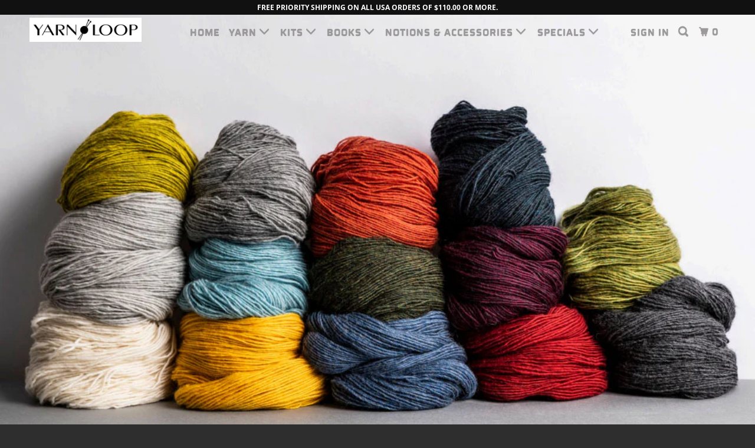

--- FILE ---
content_type: text/html; charset=utf-8
request_url: https://www.yarnloop.com/collections/all/accessories?page=2
body_size: 32808
content:
<!DOCTYPE html>
<!--[if lt IE 7 ]><html class="ie ie6" lang="en"> <![endif]-->
<!--[if IE 7 ]><html class="ie ie7" lang="en"> <![endif]-->
<!--[if IE 8 ]><html class="ie ie8" lang="en"> <![endif]-->
<!--[if IE 9 ]><html class="ie ie9" lang="en"> <![endif]-->
<!--[if (gte IE 10)|!(IE)]><!--><html lang="en"> <!--<![endif]-->
  <head>
    <meta charset="utf-8">
    <meta http-equiv="cleartype" content="on">
    <meta name="robots" content="index,follow">

    
    <title>Products Tagged "accessories" Page 2 - Yarn Loop</title>

    

    

<meta name="author" content="Yarn Loop">
<meta property="og:url" content="https://www.yarnloop.com/collections/all/accessories?page=2">
<meta property="og:site_name" content="Yarn Loop">


  <meta property="og:type" content="product.group">
  <meta property="og:title" content="Products">
  
    
    <meta property="og:image" content="http://www.yarnloop.com/cdn/shop/products/cat_tin_inside2_600x.jpg?v=1568760359">
    <meta property="og:image:secure_url" content="https://www.yarnloop.com/cdn/shop/products/cat_tin_inside2_600x.jpg?v=1568760359">
  





<meta name="twitter:card" content="summary">



    
    

    <!-- Mobile Specific Metas -->
    <meta name="HandheldFriendly" content="True">
    <meta name="MobileOptimized" content="320">
    <meta name="viewport" content="width=device-width,initial-scale=1">
    <meta name="theme-color" content="#ffffff">

    <!-- Stylesheets for Parallax 3.5.1 -->
    <link href="//www.yarnloop.com/cdn/shop/t/11/assets/styles.scss.css?v=80559613684094604001762889550" rel="stylesheet" type="text/css" media="all" />

    
      <link rel="shortcut icon" type="image/x-icon" href="//www.yarnloop.com/cdn/shop/files/logo-favicon_32x32.png?v=1614305941">
    

    <link rel="canonical" href="https://www.yarnloop.com/collections/all/accessories?page=2" />

    

    <script src="//www.yarnloop.com/cdn/shop/t/11/assets/app.js?v=21171963671131013241763824735" type="text/javascript"></script>

    <!--[if lte IE 8]>
      <link href="//www.yarnloop.com/cdn/shop/t/11/assets/ie.css?v=1024305471161636101531495270" rel="stylesheet" type="text/css" media="all" />
      <script src="//www.yarnloop.com/cdn/shop/t/11/assets/skrollr.ie.js?v=116292453382836155221531495198" type="text/javascript"></script>
    <![endif]-->

    <script>window.performance && window.performance.mark && window.performance.mark('shopify.content_for_header.start');</script><meta name="google-site-verification" content="JprN_rlFzN22J1zwF78riY_zVA2ME9uEb8ehkrxZqHc">
<meta id="shopify-digital-wallet" name="shopify-digital-wallet" content="/13715319/digital_wallets/dialog">
<meta name="shopify-checkout-api-token" content="25d5ae62f1ed4b2dcea28eb54d8f9574">
<meta id="in-context-paypal-metadata" data-shop-id="13715319" data-venmo-supported="true" data-environment="production" data-locale="en_US" data-paypal-v4="true" data-currency="USD">
<link rel="alternate" type="application/atom+xml" title="Feed" href="/collections/all/accessories.atom" />
<link rel="prev" href="/collections/all/accessories?page=1">
<link rel="next" href="/collections/all/accessories?page=3">
<script async="async" src="/checkouts/internal/preloads.js?locale=en-US"></script>
<link rel="preconnect" href="https://shop.app" crossorigin="anonymous">
<script async="async" src="https://shop.app/checkouts/internal/preloads.js?locale=en-US&shop_id=13715319" crossorigin="anonymous"></script>
<script id="shopify-features" type="application/json">{"accessToken":"25d5ae62f1ed4b2dcea28eb54d8f9574","betas":["rich-media-storefront-analytics"],"domain":"www.yarnloop.com","predictiveSearch":true,"shopId":13715319,"locale":"en"}</script>
<script>var Shopify = Shopify || {};
Shopify.shop = "yarn-loop.myshopify.com";
Shopify.locale = "en";
Shopify.currency = {"active":"USD","rate":"1.0"};
Shopify.country = "US";
Shopify.theme = {"name":"Parallax Swatch Fix 7.13.18","id":32105693251,"schema_name":"Parallax","schema_version":"3.5.1","theme_store_id":null,"role":"main"};
Shopify.theme.handle = "null";
Shopify.theme.style = {"id":null,"handle":null};
Shopify.cdnHost = "www.yarnloop.com/cdn";
Shopify.routes = Shopify.routes || {};
Shopify.routes.root = "/";</script>
<script type="module">!function(o){(o.Shopify=o.Shopify||{}).modules=!0}(window);</script>
<script>!function(o){function n(){var o=[];function n(){o.push(Array.prototype.slice.apply(arguments))}return n.q=o,n}var t=o.Shopify=o.Shopify||{};t.loadFeatures=n(),t.autoloadFeatures=n()}(window);</script>
<script>
  window.ShopifyPay = window.ShopifyPay || {};
  window.ShopifyPay.apiHost = "shop.app\/pay";
  window.ShopifyPay.redirectState = null;
</script>
<script id="shop-js-analytics" type="application/json">{"pageType":"collection"}</script>
<script defer="defer" async type="module" src="//www.yarnloop.com/cdn/shopifycloud/shop-js/modules/v2/client.init-shop-cart-sync_C5BV16lS.en.esm.js"></script>
<script defer="defer" async type="module" src="//www.yarnloop.com/cdn/shopifycloud/shop-js/modules/v2/chunk.common_CygWptCX.esm.js"></script>
<script type="module">
  await import("//www.yarnloop.com/cdn/shopifycloud/shop-js/modules/v2/client.init-shop-cart-sync_C5BV16lS.en.esm.js");
await import("//www.yarnloop.com/cdn/shopifycloud/shop-js/modules/v2/chunk.common_CygWptCX.esm.js");

  window.Shopify.SignInWithShop?.initShopCartSync?.({"fedCMEnabled":true,"windoidEnabled":true});

</script>
<script>
  window.Shopify = window.Shopify || {};
  if (!window.Shopify.featureAssets) window.Shopify.featureAssets = {};
  window.Shopify.featureAssets['shop-js'] = {"shop-cart-sync":["modules/v2/client.shop-cart-sync_ZFArdW7E.en.esm.js","modules/v2/chunk.common_CygWptCX.esm.js"],"init-fed-cm":["modules/v2/client.init-fed-cm_CmiC4vf6.en.esm.js","modules/v2/chunk.common_CygWptCX.esm.js"],"shop-button":["modules/v2/client.shop-button_tlx5R9nI.en.esm.js","modules/v2/chunk.common_CygWptCX.esm.js"],"shop-cash-offers":["modules/v2/client.shop-cash-offers_DOA2yAJr.en.esm.js","modules/v2/chunk.common_CygWptCX.esm.js","modules/v2/chunk.modal_D71HUcav.esm.js"],"init-windoid":["modules/v2/client.init-windoid_sURxWdc1.en.esm.js","modules/v2/chunk.common_CygWptCX.esm.js"],"shop-toast-manager":["modules/v2/client.shop-toast-manager_ClPi3nE9.en.esm.js","modules/v2/chunk.common_CygWptCX.esm.js"],"init-shop-email-lookup-coordinator":["modules/v2/client.init-shop-email-lookup-coordinator_B8hsDcYM.en.esm.js","modules/v2/chunk.common_CygWptCX.esm.js"],"init-shop-cart-sync":["modules/v2/client.init-shop-cart-sync_C5BV16lS.en.esm.js","modules/v2/chunk.common_CygWptCX.esm.js"],"avatar":["modules/v2/client.avatar_BTnouDA3.en.esm.js"],"pay-button":["modules/v2/client.pay-button_FdsNuTd3.en.esm.js","modules/v2/chunk.common_CygWptCX.esm.js"],"init-customer-accounts":["modules/v2/client.init-customer-accounts_DxDtT_ad.en.esm.js","modules/v2/client.shop-login-button_C5VAVYt1.en.esm.js","modules/v2/chunk.common_CygWptCX.esm.js","modules/v2/chunk.modal_D71HUcav.esm.js"],"init-shop-for-new-customer-accounts":["modules/v2/client.init-shop-for-new-customer-accounts_ChsxoAhi.en.esm.js","modules/v2/client.shop-login-button_C5VAVYt1.en.esm.js","modules/v2/chunk.common_CygWptCX.esm.js","modules/v2/chunk.modal_D71HUcav.esm.js"],"shop-login-button":["modules/v2/client.shop-login-button_C5VAVYt1.en.esm.js","modules/v2/chunk.common_CygWptCX.esm.js","modules/v2/chunk.modal_D71HUcav.esm.js"],"init-customer-accounts-sign-up":["modules/v2/client.init-customer-accounts-sign-up_CPSyQ0Tj.en.esm.js","modules/v2/client.shop-login-button_C5VAVYt1.en.esm.js","modules/v2/chunk.common_CygWptCX.esm.js","modules/v2/chunk.modal_D71HUcav.esm.js"],"shop-follow-button":["modules/v2/client.shop-follow-button_Cva4Ekp9.en.esm.js","modules/v2/chunk.common_CygWptCX.esm.js","modules/v2/chunk.modal_D71HUcav.esm.js"],"checkout-modal":["modules/v2/client.checkout-modal_BPM8l0SH.en.esm.js","modules/v2/chunk.common_CygWptCX.esm.js","modules/v2/chunk.modal_D71HUcav.esm.js"],"lead-capture":["modules/v2/client.lead-capture_Bi8yE_yS.en.esm.js","modules/v2/chunk.common_CygWptCX.esm.js","modules/v2/chunk.modal_D71HUcav.esm.js"],"shop-login":["modules/v2/client.shop-login_D6lNrXab.en.esm.js","modules/v2/chunk.common_CygWptCX.esm.js","modules/v2/chunk.modal_D71HUcav.esm.js"],"payment-terms":["modules/v2/client.payment-terms_CZxnsJam.en.esm.js","modules/v2/chunk.common_CygWptCX.esm.js","modules/v2/chunk.modal_D71HUcav.esm.js"]};
</script>
<script>(function() {
  var isLoaded = false;
  function asyncLoad() {
    if (isLoaded) return;
    isLoaded = true;
    var urls = ["https:\/\/chimpstatic.com\/mcjs-connected\/js\/users\/69d362b630e45d8fba7575f49\/d69611eea374d78c04cbabfe4.js?shop=yarn-loop.myshopify.com","https:\/\/storage.nfcube.com\/instafeed-9916fe2ad67e2249108b876791445d2d.js?shop=yarn-loop.myshopify.com"];
    for (var i = 0; i < urls.length; i++) {
      var s = document.createElement('script');
      s.type = 'text/javascript';
      s.async = true;
      s.src = urls[i];
      var x = document.getElementsByTagName('script')[0];
      x.parentNode.insertBefore(s, x);
    }
  };
  if(window.attachEvent) {
    window.attachEvent('onload', asyncLoad);
  } else {
    window.addEventListener('load', asyncLoad, false);
  }
})();</script>
<script id="__st">var __st={"a":13715319,"offset":-21600,"reqid":"92f03f2e-8e36-4983-9a56-0517ed3608e0-1768628326","pageurl":"www.yarnloop.com\/collections\/all\/accessories?page=2","u":"5302063eb055","p":"collection"};</script>
<script>window.ShopifyPaypalV4VisibilityTracking = true;</script>
<script id="captcha-bootstrap">!function(){'use strict';const t='contact',e='account',n='new_comment',o=[[t,t],['blogs',n],['comments',n],[t,'customer']],c=[[e,'customer_login'],[e,'guest_login'],[e,'recover_customer_password'],[e,'create_customer']],r=t=>t.map((([t,e])=>`form[action*='/${t}']:not([data-nocaptcha='true']) input[name='form_type'][value='${e}']`)).join(','),a=t=>()=>t?[...document.querySelectorAll(t)].map((t=>t.form)):[];function s(){const t=[...o],e=r(t);return a(e)}const i='password',u='form_key',d=['recaptcha-v3-token','g-recaptcha-response','h-captcha-response',i],f=()=>{try{return window.sessionStorage}catch{return}},m='__shopify_v',_=t=>t.elements[u];function p(t,e,n=!1){try{const o=window.sessionStorage,c=JSON.parse(o.getItem(e)),{data:r}=function(t){const{data:e,action:n}=t;return t[m]||n?{data:e,action:n}:{data:t,action:n}}(c);for(const[e,n]of Object.entries(r))t.elements[e]&&(t.elements[e].value=n);n&&o.removeItem(e)}catch(o){console.error('form repopulation failed',{error:o})}}const l='form_type',E='cptcha';function T(t){t.dataset[E]=!0}const w=window,h=w.document,L='Shopify',v='ce_forms',y='captcha';let A=!1;((t,e)=>{const n=(g='f06e6c50-85a8-45c8-87d0-21a2b65856fe',I='https://cdn.shopify.com/shopifycloud/storefront-forms-hcaptcha/ce_storefront_forms_captcha_hcaptcha.v1.5.2.iife.js',D={infoText:'Protected by hCaptcha',privacyText:'Privacy',termsText:'Terms'},(t,e,n)=>{const o=w[L][v],c=o.bindForm;if(c)return c(t,g,e,D).then(n);var r;o.q.push([[t,g,e,D],n]),r=I,A||(h.body.append(Object.assign(h.createElement('script'),{id:'captcha-provider',async:!0,src:r})),A=!0)});var g,I,D;w[L]=w[L]||{},w[L][v]=w[L][v]||{},w[L][v].q=[],w[L][y]=w[L][y]||{},w[L][y].protect=function(t,e){n(t,void 0,e),T(t)},Object.freeze(w[L][y]),function(t,e,n,w,h,L){const[v,y,A,g]=function(t,e,n){const i=e?o:[],u=t?c:[],d=[...i,...u],f=r(d),m=r(i),_=r(d.filter((([t,e])=>n.includes(e))));return[a(f),a(m),a(_),s()]}(w,h,L),I=t=>{const e=t.target;return e instanceof HTMLFormElement?e:e&&e.form},D=t=>v().includes(t);t.addEventListener('submit',(t=>{const e=I(t);if(!e)return;const n=D(e)&&!e.dataset.hcaptchaBound&&!e.dataset.recaptchaBound,o=_(e),c=g().includes(e)&&(!o||!o.value);(n||c)&&t.preventDefault(),c&&!n&&(function(t){try{if(!f())return;!function(t){const e=f();if(!e)return;const n=_(t);if(!n)return;const o=n.value;o&&e.removeItem(o)}(t);const e=Array.from(Array(32),(()=>Math.random().toString(36)[2])).join('');!function(t,e){_(t)||t.append(Object.assign(document.createElement('input'),{type:'hidden',name:u})),t.elements[u].value=e}(t,e),function(t,e){const n=f();if(!n)return;const o=[...t.querySelectorAll(`input[type='${i}']`)].map((({name:t})=>t)),c=[...d,...o],r={};for(const[a,s]of new FormData(t).entries())c.includes(a)||(r[a]=s);n.setItem(e,JSON.stringify({[m]:1,action:t.action,data:r}))}(t,e)}catch(e){console.error('failed to persist form',e)}}(e),e.submit())}));const S=(t,e)=>{t&&!t.dataset[E]&&(n(t,e.some((e=>e===t))),T(t))};for(const o of['focusin','change'])t.addEventListener(o,(t=>{const e=I(t);D(e)&&S(e,y())}));const B=e.get('form_key'),M=e.get(l),P=B&&M;t.addEventListener('DOMContentLoaded',(()=>{const t=y();if(P)for(const e of t)e.elements[l].value===M&&p(e,B);[...new Set([...A(),...v().filter((t=>'true'===t.dataset.shopifyCaptcha))])].forEach((e=>S(e,t)))}))}(h,new URLSearchParams(w.location.search),n,t,e,['guest_login'])})(!0,!0)}();</script>
<script integrity="sha256-4kQ18oKyAcykRKYeNunJcIwy7WH5gtpwJnB7kiuLZ1E=" data-source-attribution="shopify.loadfeatures" defer="defer" src="//www.yarnloop.com/cdn/shopifycloud/storefront/assets/storefront/load_feature-a0a9edcb.js" crossorigin="anonymous"></script>
<script crossorigin="anonymous" defer="defer" src="//www.yarnloop.com/cdn/shopifycloud/storefront/assets/shopify_pay/storefront-65b4c6d7.js?v=20250812"></script>
<script data-source-attribution="shopify.dynamic_checkout.dynamic.init">var Shopify=Shopify||{};Shopify.PaymentButton=Shopify.PaymentButton||{isStorefrontPortableWallets:!0,init:function(){window.Shopify.PaymentButton.init=function(){};var t=document.createElement("script");t.src="https://www.yarnloop.com/cdn/shopifycloud/portable-wallets/latest/portable-wallets.en.js",t.type="module",document.head.appendChild(t)}};
</script>
<script data-source-attribution="shopify.dynamic_checkout.buyer_consent">
  function portableWalletsHideBuyerConsent(e){var t=document.getElementById("shopify-buyer-consent"),n=document.getElementById("shopify-subscription-policy-button");t&&n&&(t.classList.add("hidden"),t.setAttribute("aria-hidden","true"),n.removeEventListener("click",e))}function portableWalletsShowBuyerConsent(e){var t=document.getElementById("shopify-buyer-consent"),n=document.getElementById("shopify-subscription-policy-button");t&&n&&(t.classList.remove("hidden"),t.removeAttribute("aria-hidden"),n.addEventListener("click",e))}window.Shopify?.PaymentButton&&(window.Shopify.PaymentButton.hideBuyerConsent=portableWalletsHideBuyerConsent,window.Shopify.PaymentButton.showBuyerConsent=portableWalletsShowBuyerConsent);
</script>
<script data-source-attribution="shopify.dynamic_checkout.cart.bootstrap">document.addEventListener("DOMContentLoaded",(function(){function t(){return document.querySelector("shopify-accelerated-checkout-cart, shopify-accelerated-checkout")}if(t())Shopify.PaymentButton.init();else{new MutationObserver((function(e,n){t()&&(Shopify.PaymentButton.init(),n.disconnect())})).observe(document.body,{childList:!0,subtree:!0})}}));
</script>
<script id='scb4127' type='text/javascript' async='' src='https://www.yarnloop.com/cdn/shopifycloud/privacy-banner/storefront-banner.js'></script><link id="shopify-accelerated-checkout-styles" rel="stylesheet" media="screen" href="https://www.yarnloop.com/cdn/shopifycloud/portable-wallets/latest/accelerated-checkout-backwards-compat.css" crossorigin="anonymous">
<style id="shopify-accelerated-checkout-cart">
        #shopify-buyer-consent {
  margin-top: 1em;
  display: inline-block;
  width: 100%;
}

#shopify-buyer-consent.hidden {
  display: none;
}

#shopify-subscription-policy-button {
  background: none;
  border: none;
  padding: 0;
  text-decoration: underline;
  font-size: inherit;
  cursor: pointer;
}

#shopify-subscription-policy-button::before {
  box-shadow: none;
}

      </style>

<script>window.performance && window.performance.mark && window.performance.mark('shopify.content_for_header.end');</script>

    <noscript>
      <style>

        .slides > li:first-child { display: block; }
        .image__fallback {
          width: 100vw;
          display: block !important;
          max-width: 100vw !important;
          margin-bottom: 0;
        }
        .image__fallback + .hsContainer__image {
          display: none !important;
        }
        .hsContainer {
          height: auto !important;
        }
        .no-js-only {
          display: inherit !important;
        }
        .icon-cart.cart-button {
          display: none;
        }
        .lazyload,
        .cart_page_image img {
          opacity: 1;
          -webkit-filter: blur(0);
          filter: blur(0);
        }
        .bcg .hsContent {
          background-color: transparent;
        }
        .animate_right,
        .animate_left,
        .animate_up,
        .animate_down {
          opacity: 1;
        }
        .flexslider .slides>li {
          display: block;
        }
        .product_section .product_form {
          opacity: 1;
        }
        .multi_select,
        form .select {
          display: block !important;
        }
        .swatch_options {
          display: none;
        }
      </style>
    </noscript>

  <link href="https://monorail-edge.shopifysvc.com" rel="dns-prefetch">
<script>(function(){if ("sendBeacon" in navigator && "performance" in window) {try {var session_token_from_headers = performance.getEntriesByType('navigation')[0].serverTiming.find(x => x.name == '_s').description;} catch {var session_token_from_headers = undefined;}var session_cookie_matches = document.cookie.match(/_shopify_s=([^;]*)/);var session_token_from_cookie = session_cookie_matches && session_cookie_matches.length === 2 ? session_cookie_matches[1] : "";var session_token = session_token_from_headers || session_token_from_cookie || "";function handle_abandonment_event(e) {var entries = performance.getEntries().filter(function(entry) {return /monorail-edge.shopifysvc.com/.test(entry.name);});if (!window.abandonment_tracked && entries.length === 0) {window.abandonment_tracked = true;var currentMs = Date.now();var navigation_start = performance.timing.navigationStart;var payload = {shop_id: 13715319,url: window.location.href,navigation_start,duration: currentMs - navigation_start,session_token,page_type: "collection"};window.navigator.sendBeacon("https://monorail-edge.shopifysvc.com/v1/produce", JSON.stringify({schema_id: "online_store_buyer_site_abandonment/1.1",payload: payload,metadata: {event_created_at_ms: currentMs,event_sent_at_ms: currentMs}}));}}window.addEventListener('pagehide', handle_abandonment_event);}}());</script>
<script id="web-pixels-manager-setup">(function e(e,d,r,n,o){if(void 0===o&&(o={}),!Boolean(null===(a=null===(i=window.Shopify)||void 0===i?void 0:i.analytics)||void 0===a?void 0:a.replayQueue)){var i,a;window.Shopify=window.Shopify||{};var t=window.Shopify;t.analytics=t.analytics||{};var s=t.analytics;s.replayQueue=[],s.publish=function(e,d,r){return s.replayQueue.push([e,d,r]),!0};try{self.performance.mark("wpm:start")}catch(e){}var l=function(){var e={modern:/Edge?\/(1{2}[4-9]|1[2-9]\d|[2-9]\d{2}|\d{4,})\.\d+(\.\d+|)|Firefox\/(1{2}[4-9]|1[2-9]\d|[2-9]\d{2}|\d{4,})\.\d+(\.\d+|)|Chrom(ium|e)\/(9{2}|\d{3,})\.\d+(\.\d+|)|(Maci|X1{2}).+ Version\/(15\.\d+|(1[6-9]|[2-9]\d|\d{3,})\.\d+)([,.]\d+|)( \(\w+\)|)( Mobile\/\w+|) Safari\/|Chrome.+OPR\/(9{2}|\d{3,})\.\d+\.\d+|(CPU[ +]OS|iPhone[ +]OS|CPU[ +]iPhone|CPU IPhone OS|CPU iPad OS)[ +]+(15[._]\d+|(1[6-9]|[2-9]\d|\d{3,})[._]\d+)([._]\d+|)|Android:?[ /-](13[3-9]|1[4-9]\d|[2-9]\d{2}|\d{4,})(\.\d+|)(\.\d+|)|Android.+Firefox\/(13[5-9]|1[4-9]\d|[2-9]\d{2}|\d{4,})\.\d+(\.\d+|)|Android.+Chrom(ium|e)\/(13[3-9]|1[4-9]\d|[2-9]\d{2}|\d{4,})\.\d+(\.\d+|)|SamsungBrowser\/([2-9]\d|\d{3,})\.\d+/,legacy:/Edge?\/(1[6-9]|[2-9]\d|\d{3,})\.\d+(\.\d+|)|Firefox\/(5[4-9]|[6-9]\d|\d{3,})\.\d+(\.\d+|)|Chrom(ium|e)\/(5[1-9]|[6-9]\d|\d{3,})\.\d+(\.\d+|)([\d.]+$|.*Safari\/(?![\d.]+ Edge\/[\d.]+$))|(Maci|X1{2}).+ Version\/(10\.\d+|(1[1-9]|[2-9]\d|\d{3,})\.\d+)([,.]\d+|)( \(\w+\)|)( Mobile\/\w+|) Safari\/|Chrome.+OPR\/(3[89]|[4-9]\d|\d{3,})\.\d+\.\d+|(CPU[ +]OS|iPhone[ +]OS|CPU[ +]iPhone|CPU IPhone OS|CPU iPad OS)[ +]+(10[._]\d+|(1[1-9]|[2-9]\d|\d{3,})[._]\d+)([._]\d+|)|Android:?[ /-](13[3-9]|1[4-9]\d|[2-9]\d{2}|\d{4,})(\.\d+|)(\.\d+|)|Mobile Safari.+OPR\/([89]\d|\d{3,})\.\d+\.\d+|Android.+Firefox\/(13[5-9]|1[4-9]\d|[2-9]\d{2}|\d{4,})\.\d+(\.\d+|)|Android.+Chrom(ium|e)\/(13[3-9]|1[4-9]\d|[2-9]\d{2}|\d{4,})\.\d+(\.\d+|)|Android.+(UC? ?Browser|UCWEB|U3)[ /]?(15\.([5-9]|\d{2,})|(1[6-9]|[2-9]\d|\d{3,})\.\d+)\.\d+|SamsungBrowser\/(5\.\d+|([6-9]|\d{2,})\.\d+)|Android.+MQ{2}Browser\/(14(\.(9|\d{2,})|)|(1[5-9]|[2-9]\d|\d{3,})(\.\d+|))(\.\d+|)|K[Aa][Ii]OS\/(3\.\d+|([4-9]|\d{2,})\.\d+)(\.\d+|)/},d=e.modern,r=e.legacy,n=navigator.userAgent;return n.match(d)?"modern":n.match(r)?"legacy":"unknown"}(),u="modern"===l?"modern":"legacy",c=(null!=n?n:{modern:"",legacy:""})[u],f=function(e){return[e.baseUrl,"/wpm","/b",e.hashVersion,"modern"===e.buildTarget?"m":"l",".js"].join("")}({baseUrl:d,hashVersion:r,buildTarget:u}),m=function(e){var d=e.version,r=e.bundleTarget,n=e.surface,o=e.pageUrl,i=e.monorailEndpoint;return{emit:function(e){var a=e.status,t=e.errorMsg,s=(new Date).getTime(),l=JSON.stringify({metadata:{event_sent_at_ms:s},events:[{schema_id:"web_pixels_manager_load/3.1",payload:{version:d,bundle_target:r,page_url:o,status:a,surface:n,error_msg:t},metadata:{event_created_at_ms:s}}]});if(!i)return console&&console.warn&&console.warn("[Web Pixels Manager] No Monorail endpoint provided, skipping logging."),!1;try{return self.navigator.sendBeacon.bind(self.navigator)(i,l)}catch(e){}var u=new XMLHttpRequest;try{return u.open("POST",i,!0),u.setRequestHeader("Content-Type","text/plain"),u.send(l),!0}catch(e){return console&&console.warn&&console.warn("[Web Pixels Manager] Got an unhandled error while logging to Monorail."),!1}}}}({version:r,bundleTarget:l,surface:e.surface,pageUrl:self.location.href,monorailEndpoint:e.monorailEndpoint});try{o.browserTarget=l,function(e){var d=e.src,r=e.async,n=void 0===r||r,o=e.onload,i=e.onerror,a=e.sri,t=e.scriptDataAttributes,s=void 0===t?{}:t,l=document.createElement("script"),u=document.querySelector("head"),c=document.querySelector("body");if(l.async=n,l.src=d,a&&(l.integrity=a,l.crossOrigin="anonymous"),s)for(var f in s)if(Object.prototype.hasOwnProperty.call(s,f))try{l.dataset[f]=s[f]}catch(e){}if(o&&l.addEventListener("load",o),i&&l.addEventListener("error",i),u)u.appendChild(l);else{if(!c)throw new Error("Did not find a head or body element to append the script");c.appendChild(l)}}({src:f,async:!0,onload:function(){if(!function(){var e,d;return Boolean(null===(d=null===(e=window.Shopify)||void 0===e?void 0:e.analytics)||void 0===d?void 0:d.initialized)}()){var d=window.webPixelsManager.init(e)||void 0;if(d){var r=window.Shopify.analytics;r.replayQueue.forEach((function(e){var r=e[0],n=e[1],o=e[2];d.publishCustomEvent(r,n,o)})),r.replayQueue=[],r.publish=d.publishCustomEvent,r.visitor=d.visitor,r.initialized=!0}}},onerror:function(){return m.emit({status:"failed",errorMsg:"".concat(f," has failed to load")})},sri:function(e){var d=/^sha384-[A-Za-z0-9+/=]+$/;return"string"==typeof e&&d.test(e)}(c)?c:"",scriptDataAttributes:o}),m.emit({status:"loading"})}catch(e){m.emit({status:"failed",errorMsg:(null==e?void 0:e.message)||"Unknown error"})}}})({shopId: 13715319,storefrontBaseUrl: "https://www.yarnloop.com",extensionsBaseUrl: "https://extensions.shopifycdn.com/cdn/shopifycloud/web-pixels-manager",monorailEndpoint: "https://monorail-edge.shopifysvc.com/unstable/produce_batch",surface: "storefront-renderer",enabledBetaFlags: ["2dca8a86"],webPixelsConfigList: [{"id":"361136195","configuration":"{\"config\":\"{\\\"google_tag_ids\\\":[\\\"G-JCSYZ7YLB1\\\",\\\"GT-WPDPKRH\\\",\\\"GT-KV5HZLL\\\"],\\\"target_country\\\":\\\"US\\\",\\\"gtag_events\\\":[{\\\"type\\\":\\\"begin_checkout\\\",\\\"action_label\\\":\\\"G-JCSYZ7YLB1\\\"},{\\\"type\\\":\\\"search\\\",\\\"action_label\\\":\\\"G-JCSYZ7YLB1\\\"},{\\\"type\\\":\\\"view_item\\\",\\\"action_label\\\":[\\\"G-JCSYZ7YLB1\\\",\\\"MC-8DB91F4J1M\\\"]},{\\\"type\\\":\\\"purchase\\\",\\\"action_label\\\":[\\\"G-JCSYZ7YLB1\\\",\\\"MC-8DB91F4J1M\\\"]},{\\\"type\\\":\\\"page_view\\\",\\\"action_label\\\":[\\\"G-JCSYZ7YLB1\\\",\\\"MC-8DB91F4J1M\\\"]},{\\\"type\\\":\\\"add_payment_info\\\",\\\"action_label\\\":\\\"G-JCSYZ7YLB1\\\"},{\\\"type\\\":\\\"add_to_cart\\\",\\\"action_label\\\":\\\"G-JCSYZ7YLB1\\\"}],\\\"enable_monitoring_mode\\\":false}\"}","eventPayloadVersion":"v1","runtimeContext":"OPEN","scriptVersion":"b2a88bafab3e21179ed38636efcd8a93","type":"APP","apiClientId":1780363,"privacyPurposes":[],"dataSharingAdjustments":{"protectedCustomerApprovalScopes":["read_customer_address","read_customer_email","read_customer_name","read_customer_personal_data","read_customer_phone"]}},{"id":"156074051","configuration":"{\"pixel_id\":\"398932257898127\",\"pixel_type\":\"facebook_pixel\",\"metaapp_system_user_token\":\"-\"}","eventPayloadVersion":"v1","runtimeContext":"OPEN","scriptVersion":"ca16bc87fe92b6042fbaa3acc2fbdaa6","type":"APP","apiClientId":2329312,"privacyPurposes":["ANALYTICS","MARKETING","SALE_OF_DATA"],"dataSharingAdjustments":{"protectedCustomerApprovalScopes":["read_customer_address","read_customer_email","read_customer_name","read_customer_personal_data","read_customer_phone"]}},{"id":"48169027","configuration":"{\"tagID\":\"2613674132360\"}","eventPayloadVersion":"v1","runtimeContext":"STRICT","scriptVersion":"18031546ee651571ed29edbe71a3550b","type":"APP","apiClientId":3009811,"privacyPurposes":["ANALYTICS","MARKETING","SALE_OF_DATA"],"dataSharingAdjustments":{"protectedCustomerApprovalScopes":["read_customer_address","read_customer_email","read_customer_name","read_customer_personal_data","read_customer_phone"]}},{"id":"shopify-app-pixel","configuration":"{}","eventPayloadVersion":"v1","runtimeContext":"STRICT","scriptVersion":"0450","apiClientId":"shopify-pixel","type":"APP","privacyPurposes":["ANALYTICS","MARKETING"]},{"id":"shopify-custom-pixel","eventPayloadVersion":"v1","runtimeContext":"LAX","scriptVersion":"0450","apiClientId":"shopify-pixel","type":"CUSTOM","privacyPurposes":["ANALYTICS","MARKETING"]}],isMerchantRequest: false,initData: {"shop":{"name":"Yarn Loop","paymentSettings":{"currencyCode":"USD"},"myshopifyDomain":"yarn-loop.myshopify.com","countryCode":"US","storefrontUrl":"https:\/\/www.yarnloop.com"},"customer":null,"cart":null,"checkout":null,"productVariants":[],"purchasingCompany":null},},"https://www.yarnloop.com/cdn","fcfee988w5aeb613cpc8e4bc33m6693e112",{"modern":"","legacy":""},{"shopId":"13715319","storefrontBaseUrl":"https:\/\/www.yarnloop.com","extensionBaseUrl":"https:\/\/extensions.shopifycdn.com\/cdn\/shopifycloud\/web-pixels-manager","surface":"storefront-renderer","enabledBetaFlags":"[\"2dca8a86\"]","isMerchantRequest":"false","hashVersion":"fcfee988w5aeb613cpc8e4bc33m6693e112","publish":"custom","events":"[[\"page_viewed\",{}],[\"collection_viewed\",{\"collection\":{\"id\":\"\",\"title\":\"Products\",\"productVariants\":[{\"price\":{\"amount\":26.0,\"currencyCode\":\"USD\"},\"product\":{\"title\":\"Firefly Notes - Cat Knit Kit with Notions\",\"vendor\":\"Firefly Notes\",\"id\":\"4110073626691\",\"untranslatedTitle\":\"Firefly Notes - Cat Knit Kit with Notions\",\"url\":\"\/products\/cat-knit-kit-with-notions-by-firefly-notes\",\"type\":\"Notion\"},\"id\":\"30109134553155\",\"image\":{\"src\":\"\/\/www.yarnloop.com\/cdn\/shop\/products\/cat_tin_inside2.jpg?v=1568760359\"},\"sku\":\"FFN-TABBYLG-KNIT-KIT\",\"title\":\"Default Title\",\"untranslatedTitle\":\"Default Title\"},{\"price\":{\"amount\":17.3,\"currencyCode\":\"USD\"},\"product\":{\"title\":\"Firefly Notes - Dogwood Flowers \u0026 Green Moth Tin\",\"vendor\":\"Firefly Notes\",\"id\":\"6845265346627\",\"untranslatedTitle\":\"Firefly Notes - Dogwood Flowers \u0026 Green Moth Tin\",\"url\":\"\/products\/firefly-notes-dogwood-flowers-green-moth-tin\",\"type\":\"Notion\"},\"id\":\"40606131552323\",\"image\":{\"src\":\"\/\/www.yarnloop.com\/cdn\/shop\/files\/greenmothtin.webp?v=1693598504\"},\"sku\":\"FFN-TIN-LG-MOTH\",\"title\":\"Default Title\",\"untranslatedTitle\":\"Default Title\"},{\"price\":{\"amount\":5.95,\"currencyCode\":\"USD\"},\"product\":{\"title\":\"Firefly Notes - Fingerless Glove Enamel Pin\",\"vendor\":\"Firefly Notes\",\"id\":\"4361274818627\",\"untranslatedTitle\":\"Firefly Notes - Fingerless Glove Enamel Pin\",\"url\":\"\/products\/fingerless-glove-enamel-pin-by-firefly-notes\",\"type\":\"Notion\"},\"id\":\"31202879897667\",\"image\":{\"src\":\"\/\/www.yarnloop.com\/cdn\/shop\/products\/mitt_pin.png?v=1573761692\"},\"sku\":\"FFN MITTS PIN\",\"title\":\"Enamel Pin\",\"untranslatedTitle\":\"Enamel Pin\"},{\"price\":{\"amount\":17.5,\"currencyCode\":\"USD\"},\"product\":{\"title\":\"Firefly Notes - Fox Notions Tin\",\"vendor\":\"Firefly Notes\",\"id\":\"7308882542659\",\"untranslatedTitle\":\"Firefly Notes - Fox Notions Tin\",\"url\":\"\/products\/firefly-notes-fox-tin\",\"type\":\"Notion\"},\"id\":\"41811838107715\",\"image\":{\"src\":\"\/\/www.yarnloop.com\/cdn\/shop\/files\/FoxTin2.webp?v=1726670244\"},\"sku\":\"FFN-TIN-LG-FOX\",\"title\":\"Default Title\",\"untranslatedTitle\":\"Default Title\"},{\"price\":{\"amount\":20.0,\"currencyCode\":\"USD\"},\"product\":{\"title\":\"Firefly Notes - French Swallow with Notions\",\"vendor\":\"Firefly Notes\",\"id\":\"7323339718723\",\"untranslatedTitle\":\"Firefly Notes - French Swallow with Notions\",\"url\":\"\/products\/firefly-notes-french-swallow-with-notions\",\"type\":\"Notion\"},\"id\":\"41881871122499\",\"image\":{\"src\":\"\/\/www.yarnloop.com\/cdn\/shop\/files\/french_swallow_tin2.webp?v=1729264682\"},\"sku\":\"FFN-SWALLOW2-TIN-SM\",\"title\":\"Default Title\",\"untranslatedTitle\":\"Default Title\"},{\"price\":{\"amount\":26.0,\"currencyCode\":\"USD\"},\"product\":{\"title\":\"Firefly Notes - Kitty Kitty Knit Kit with Notions\",\"vendor\":\"Firefly Notes\",\"id\":\"6767133425731\",\"untranslatedTitle\":\"Firefly Notes - Kitty Kitty Knit Kit with Notions\",\"url\":\"\/products\/kitty-kitty-knit-kit-with-notions-by-firefly-notes\",\"type\":\"Notion\"},\"id\":\"40341318238275\",\"image\":{\"src\":\"\/\/www.yarnloop.com\/cdn\/shop\/products\/kittykittyknitkit2.webp?v=1670895068\"},\"sku\":\"FFN-KITTY-KNIT-KIT\",\"title\":\"Default Title\",\"untranslatedTitle\":\"Default Title\"},{\"price\":{\"amount\":12.5,\"currencyCode\":\"USD\"},\"product\":{\"title\":\"Firefly Notes - Magpie Notions Tin\",\"vendor\":\"Firefly Notes\",\"id\":\"6767135653955\",\"untranslatedTitle\":\"Firefly Notes - Magpie Notions Tin\",\"url\":\"\/products\/magpie-notions-tin-by-firefly-notes\",\"type\":\"Notion\"},\"id\":\"40365336199235\",\"image\":{\"src\":\"\/\/www.yarnloop.com\/cdn\/shop\/products\/magpietin3.webp?v=1670895844\"},\"sku\":\"FFN-MAGPIESM-019\",\"title\":\"Small\",\"untranslatedTitle\":\"Small\"},{\"price\":{\"amount\":17.5,\"currencyCode\":\"USD\"},\"product\":{\"title\":\"Firefly Notes - Magpie Tin with Notions\",\"vendor\":\"Firefly Notes\",\"id\":\"7463028392003\",\"untranslatedTitle\":\"Firefly Notes - Magpie Tin with Notions\",\"url\":\"\/products\/firefly-notes-magpie-tin-with-notions\",\"type\":\"Notion\"},\"id\":\"42460411953219\",\"image\":{\"src\":\"\/\/www.yarnloop.com\/cdn\/shop\/files\/magpietin2b.webp?v=1754005607\"},\"sku\":\"FFN-MAGPIE-TIN-LG2\",\"title\":\"Default Title\",\"untranslatedTitle\":\"Default Title\"},{\"price\":{\"amount\":10.5,\"currencyCode\":\"USD\"},\"product\":{\"title\":\"Firefly Notes - Make It a Knit Kit with magnet, stitch markers \u0026 needle\",\"vendor\":\"Firefly Notes\",\"id\":\"7310163607619\",\"untranslatedTitle\":\"Firefly Notes - Make It a Knit Kit with magnet, stitch markers \u0026 needle\",\"url\":\"\/products\/firefly-notes-make-it-a-knit-kit-with-magnet-stitch-markers-needle\",\"type\":\"Notion\"},\"id\":\"41815893606467\",\"image\":{\"src\":\"\/\/www.yarnloop.com\/cdn\/shop\/files\/Makeaknitkit3.webp?v=1726671664\"},\"sku\":\"FFN-MAKE-KIT\",\"title\":\"Default Title\",\"untranslatedTitle\":\"Default Title\"},{\"price\":{\"amount\":32.0,\"currencyCode\":\"USD\"},\"product\":{\"title\":\"Firefly Notes - Owl Knit Kit with Notions\",\"vendor\":\"Firefly Notes\",\"id\":\"6909455958083\",\"untranslatedTitle\":\"Firefly Notes - Owl Knit Kit with Notions\",\"url\":\"\/products\/owl-kit-with-notions-by-firefly-notes\",\"type\":\"Notion\"},\"id\":\"40695640653891\",\"image\":{\"src\":\"\/\/www.yarnloop.com\/cdn\/shop\/files\/LargeOwlWholesaleTin2.jpg?v=1699048342\"},\"sku\":\"FFN-OWL-KNIT-KIT\",\"title\":\"Black\",\"untranslatedTitle\":\"Black\"},{\"price\":{\"amount\":18.75,\"currencyCode\":\"USD\"},\"product\":{\"title\":\"Firefly Notes - Owl Notions Tin\",\"vendor\":\"Firefly Notes\",\"id\":\"7324466380867\",\"untranslatedTitle\":\"Firefly Notes - Owl Notions Tin\",\"url\":\"\/products\/firefly-notes-owl-notions-tin\",\"type\":\"Notion\"},\"id\":\"41889759232067\",\"image\":{\"src\":\"\/\/www.yarnloop.com\/cdn\/shop\/files\/owltin2.webp?v=1729539309\"},\"sku\":\"FFN-TIN-LG-OWL\",\"title\":\"Default Title\",\"untranslatedTitle\":\"Default Title\"},{\"price\":{\"amount\":17.5,\"currencyCode\":\"USD\"},\"product\":{\"title\":\"Firefly Notes - Peacock Notions Tin\",\"vendor\":\"Firefly Notes\",\"id\":\"6623111151683\",\"untranslatedTitle\":\"Firefly Notes - Peacock Notions Tin\",\"url\":\"\/products\/peacock-notions-tin-by-firefly-notes\",\"type\":\"Notion\"},\"id\":\"39655428587587\",\"image\":{\"src\":\"\/\/www.yarnloop.com\/cdn\/shop\/products\/PeacockNotionsTin.jpg?v=1637968593\"},\"sku\":\"FFN-PCKTIN-LG\",\"title\":\"Default Title\",\"untranslatedTitle\":\"Default Title\"},{\"price\":{\"amount\":24.0,\"currencyCode\":\"USD\"},\"product\":{\"title\":\"Firefly notes - Sheep Knit Kit with Notions\",\"vendor\":\"Firefly Notes\",\"id\":\"1305944293443\",\"untranslatedTitle\":\"Firefly notes - Sheep Knit Kit with Notions\",\"url\":\"\/products\/sheep-knit-kit-with-notions-by-firefly-notes\",\"type\":\"Notion\"},\"id\":\"12146769985603\",\"image\":{\"src\":\"\/\/www.yarnloop.com\/cdn\/shop\/products\/sheep_notions2.jpg?v=1527879225\"},\"sku\":\"FFN Sheep\",\"title\":\"Default Title\",\"untranslatedTitle\":\"Default Title\"},{\"price\":{\"amount\":11.0,\"currencyCode\":\"USD\"},\"product\":{\"title\":\"Firefly Notes - Sheep Tin (Small)\",\"vendor\":\"Firefly Notes\",\"id\":\"6623112724547\",\"untranslatedTitle\":\"Firefly Notes - Sheep Tin (Small)\",\"url\":\"\/products\/sheep-tin-small-by-firefly-notes\",\"type\":\"Notion\"},\"id\":\"39655429963843\",\"image\":{\"src\":\"\/\/www.yarnloop.com\/cdn\/shop\/products\/SheepTinSmall.jpg?v=1637968890\"},\"sku\":\"FFN-SHEEPSM\",\"title\":\"Default Title\",\"untranslatedTitle\":\"Default Title\"},{\"price\":{\"amount\":16.95,\"currencyCode\":\"USD\"},\"product\":{\"title\":\"Frog It! Tote Bag\",\"vendor\":\"Knitting Zone\",\"id\":\"7181080592451\",\"untranslatedTitle\":\"Frog It! Tote Bag\",\"url\":\"\/products\/printify-frog-it-tote-bag\",\"type\":\"Accessory\"},\"id\":\"41455913959491\",\"image\":{\"src\":\"\/\/www.yarnloop.com\/cdn\/shop\/files\/FrogItBag.jpg?v=1716566377\"},\"sku\":\"KZ-FROG-TOTE\",\"title\":\"Default Title\",\"untranslatedTitle\":\"Default Title\"},{\"price\":{\"amount\":1.0,\"currencyCode\":\"USD\"},\"product\":{\"title\":\"Hi-Fiber Productions - Greeting Cards\",\"vendor\":\"Hi-Fiber Productions\",\"id\":\"43900108820\",\"untranslatedTitle\":\"Hi-Fiber Productions - Greeting Cards\",\"url\":\"\/products\/hi-fiber-productions-greeting-cards\",\"type\":\"Accessory\"},\"id\":\"524486869012\",\"image\":{\"src\":\"\/\/www.yarnloop.com\/cdn\/shop\/products\/calorie_free.jpg?v=1511822839\"},\"sku\":\"\",\"title\":\"100% Calorie Free\",\"untranslatedTitle\":\"100% Calorie Free\"},{\"price\":{\"amount\":5.0,\"currencyCode\":\"USD\"},\"product\":{\"title\":\"Hiya Hiya - Alpaca 60\\\" Tape Measure\",\"vendor\":\"HiyaHiya\",\"id\":\"6676398899267\",\"untranslatedTitle\":\"Hiya Hiya - Alpaca 60\\\" Tape Measure\",\"url\":\"\/products\/hiya-hiya-alpaca-60-tape-measure\",\"type\":\"Notion\"},\"id\":\"39897756631107\",\"image\":{\"src\":\"\/\/www.yarnloop.com\/cdn\/shop\/products\/1000x667_alpaca-tape-measure-qaYn.jpg?v=1649779766\"},\"sku\":\"HH-TAPE\",\"title\":\"White Alpaca\",\"untranslatedTitle\":\"White Alpaca\"},{\"price\":{\"amount\":25.0,\"currencyCode\":\"USD\"},\"product\":{\"title\":\"Katrinkles -  Acrylic Star Needle Gauge Earrings\",\"vendor\":\"Katrinkles\",\"id\":\"7534089896003\",\"untranslatedTitle\":\"Katrinkles -  Acrylic Star Needle Gauge Earrings\",\"url\":\"\/products\/katrinkles-iridescent-acrylic-star-needle-gauge-earrings\",\"type\":\"Notion\"},\"id\":\"42748646391875\",\"image\":{\"src\":\"\/\/www.yarnloop.com\/cdn\/shop\/files\/Star-Needle-Gauge-Earrings-katrinkles_27_1024x1024_2x_767b6d9e-0be9-42ac-aa56-3b4b56146dd0.webp?v=1764196583\"},\"sku\":\"KAT-EARR-STAR\",\"title\":\"Default Title\",\"untranslatedTitle\":\"Default Title\"},{\"price\":{\"amount\":25.0,\"currencyCode\":\"USD\"},\"product\":{\"title\":\"Katrinkles -  Glitter Acrylic Moon Needle Gauge Earrings\",\"vendor\":\"Katrinkles\",\"id\":\"7451777761347\",\"untranslatedTitle\":\"Katrinkles -  Glitter Acrylic Moon Needle Gauge Earrings\",\"url\":\"\/products\/katrinkles-glitter-acrylic-moon-needle-gauge-earrings\",\"type\":\"Notion\"},\"id\":\"42419293782083\",\"image\":{\"src\":\"\/\/www.yarnloop.com\/cdn\/shop\/files\/Acrylic-Moon-Earrings-glitter.webp?v=1754057380\"},\"sku\":\"KAT-EARR-MOON-GLITTER\",\"title\":\"Default Title\",\"untranslatedTitle\":\"Default Title\"},{\"price\":{\"amount\":25.0,\"currencyCode\":\"USD\"},\"product\":{\"title\":\"Katrinkles -  Iridescent Acrylic Moon Needle Gauge Earrings\",\"vendor\":\"Katrinkles\",\"id\":\"6933654143043\",\"untranslatedTitle\":\"Katrinkles -  Iridescent Acrylic Moon Needle Gauge Earrings\",\"url\":\"\/products\/katrinkles-holiday-collection-2023-iridescent-acrylic-moon-needle-gauge-earrings\",\"type\":\"Notion\"},\"id\":\"40769142849603\",\"image\":{\"src\":\"\/\/www.yarnloop.com\/cdn\/shop\/files\/Earrings-Acrylic-moon-needle-gauge-earrings-iridescent-katrinkles_1.webp?v=1701038802\"},\"sku\":\"KAT-EARR-MOON\",\"title\":\"Default Title\",\"untranslatedTitle\":\"Default Title\"},{\"price\":{\"amount\":25.0,\"currencyCode\":\"USD\"},\"product\":{\"title\":\"Katrinkles -  Lavender Acrylic Moon Needle Gauge Earrings\",\"vendor\":\"Katrinkles\",\"id\":\"7451776483395\",\"untranslatedTitle\":\"Katrinkles -  Lavender Acrylic Moon Needle Gauge Earrings\",\"url\":\"\/products\/katrinkles-lavender-acrylic-moon-needle-gauge-earrings\",\"type\":\"Notion\"},\"id\":\"42419278676035\",\"image\":{\"src\":\"\/\/www.yarnloop.com\/cdn\/shop\/files\/Acrylic-Moon-Earrings-lavender-mirror-princess-flake-confetti-glitter-katrinkles_15_1024x1024_2x_11429644-c691-47f4-8428-d8fb4f20b726.webp?v=1754057567\"},\"sku\":\"KAT-EARR-MOON-PPL\",\"title\":\"Default Title\",\"untranslatedTitle\":\"Default Title\"},{\"price\":{\"amount\":5.0,\"currencyCode\":\"USD\"},\"product\":{\"title\":\"Katrinkles - \\\"Frog It\\\" Project Bag Tags\",\"vendor\":\"Katrinkles\",\"id\":\"7238419415107\",\"untranslatedTitle\":\"Katrinkles - \\\"Frog It\\\" Project Bag Tags\",\"url\":\"\/products\/katrinkles-frog-it-project-bag-tags\",\"type\":\"Accessory\"},\"id\":\"41578805821507\",\"image\":{\"src\":\"\/\/www.yarnloop.com\/cdn\/shop\/files\/Frog-It-Project-Bag-tags-katrinkles_1_1024x1024_2x_0a9b9010-9fad-49af-9751-4d701e8a2ff1.webp?v=1719108031\"},\"sku\":\"KAT-FROG-BAGTAG\",\"title\":\"Default Title\",\"untranslatedTitle\":\"Default Title\"},{\"price\":{\"amount\":5.0,\"currencyCode\":\"USD\"},\"product\":{\"title\":\"Katrinkles - \\\"Project Hibernating\\\" Bear Bag Tags\",\"vendor\":\"Katrinkles\",\"id\":\"7238536069187\",\"untranslatedTitle\":\"Katrinkles - \\\"Project Hibernating\\\" Bear Bag Tags\",\"url\":\"\/products\/katrinkles-project-hibernating-bear-bag-tags\",\"type\":\"Accessory\"},\"id\":\"41579201888323\",\"image\":{\"src\":\"\/\/www.yarnloop.com\/cdn\/shop\/files\/Hibernatingtagskatrinkles_7_1024x1024_2x_e1e08363-2abd-45d3-abba-fefe156d99d5.webp?v=1719149435\"},\"sku\":\"KAT-BEAR-BAGTAG-1\",\"title\":\"Individual Tag\",\"untranslatedTitle\":\"Individual Tag\"},{\"price\":{\"amount\":45.0,\"currencyCode\":\"USD\"},\"product\":{\"title\":\"Katrinkles - 12 Days of Stitchable Cat Ornaments\",\"vendor\":\"Katrinkles\",\"id\":\"7534091173955\",\"untranslatedTitle\":\"Katrinkles - 12 Days of Stitchable Cat Ornaments\",\"url\":\"\/products\/katrinkles-12-days-of-stitchable-cat-ornaments\",\"type\":\"Accessory\"},\"id\":\"42748649439299\",\"image\":{\"src\":\"\/\/www.yarnloop.com\/cdn\/shop\/files\/12-Days-of-stitchable-cat-ornaments-katrinkles_2_1024x1024_2x_f1545e87-57bd-41e1-90b0-9cd1688b9283.webp?v=1764197424\"},\"sku\":\"KAT-CAT-12DAYS\",\"title\":\"Default Title\",\"untranslatedTitle\":\"Default Title\"},{\"price\":{\"amount\":44.75,\"currencyCode\":\"USD\"},\"product\":{\"title\":\"Katrinkles - 12 Days of Stitchable Ornaments\",\"vendor\":\"Katrinkles\",\"id\":\"6885641551939\",\"untranslatedTitle\":\"Katrinkles - 12 Days of Stitchable Ornaments\",\"url\":\"\/products\/katrinkles-12-days-of-stitchable-ornaments\",\"type\":\"Accessory\"},\"id\":\"40636544778307\",\"image\":{\"src\":\"\/\/www.yarnloop.com\/cdn\/shop\/files\/12-Days-of-Stitchable-Ornament-Kit-katrinkles_3.webp?v=1696427796\"},\"sku\":\"KAT-SO-12DAYS\",\"title\":\"Default Title\",\"untranslatedTitle\":\"Default Title\"},{\"price\":{\"amount\":4.0,\"currencyCode\":\"USD\"},\"product\":{\"title\":\"Katrinkles - 2\\\" Sheep Ruler\",\"vendor\":\"Katrinkles\",\"id\":\"4607514771523\",\"untranslatedTitle\":\"Katrinkles - 2\\\" Sheep Ruler\",\"url\":\"\/products\/katrinkles-2-sheep-ruler\",\"type\":\"Notion\"},\"id\":\"32222157570115\",\"image\":{\"src\":\"\/\/www.yarnloop.com\/cdn\/shop\/products\/Sheep2-inch-ruler-key-chain-2.jpg?v=1607024880\"},\"sku\":\"K-GS-2SHEEP\",\"title\":\"Default Title\",\"untranslatedTitle\":\"Default Title\"},{\"price\":{\"amount\":10.0,\"currencyCode\":\"USD\"},\"product\":{\"title\":\"Katrinkles - 2\\\" Swatch Gauge CROCHETERS RULE!\",\"vendor\":\"Katrinkles\",\"id\":\"23989813268\",\"untranslatedTitle\":\"Katrinkles - 2\\\" Swatch Gauge CROCHETERS RULE!\",\"url\":\"\/products\/katrinkles-2-swatch-gauge-crocheters-rule\",\"type\":\"Notion\"},\"id\":\"234384490516\",\"image\":{\"src\":\"\/\/www.yarnloop.com\/cdn\/shop\/products\/IMG_9570.JPG?v=1510238174\"},\"sku\":\"GS-2CROCH-RULE\",\"title\":\"Default Title\",\"untranslatedTitle\":\"Default Title\"},{\"price\":{\"amount\":10.0,\"currencyCode\":\"USD\"},\"product\":{\"title\":\"Katrinkles - 2\\\" Swatch Gauge KNITTERS RULE!\",\"vendor\":\"Katrinkles\",\"id\":\"10384007252\",\"untranslatedTitle\":\"Katrinkles - 2\\\" Swatch Gauge KNITTERS RULE!\",\"url\":\"\/products\/katrinkles-2-knitters-rule\",\"type\":\"Notion\"},\"id\":\"40049155988\",\"image\":{\"src\":\"\/\/www.yarnloop.com\/cdn\/shop\/products\/IMG_9571.JPG?v=1510237747\"},\"sku\":\"GS-KNIT-RULE\",\"title\":\"Default Title\",\"untranslatedTitle\":\"Default Title\"},{\"price\":{\"amount\":9.5,\"currencyCode\":\"USD\"},\"product\":{\"title\":\"Katrinkles - 4\\\" Cedar Ruler\",\"vendor\":\"Katrinkles\",\"id\":\"7346585567299\",\"untranslatedTitle\":\"Katrinkles - 4\\\" Cedar Ruler\",\"url\":\"\/products\/katrinkles-4-cedar-ruler\",\"type\":\"Notion\"},\"id\":\"41992410464323\",\"image\":{\"src\":\"\/\/www.yarnloop.com\/cdn\/shop\/files\/KatrinklesCedarRuler2.jpg?v=1733948644\"},\"sku\":\"KAT-CEDAR-4-RLR\",\"title\":\"Default Title\",\"untranslatedTitle\":\"Default Title\"},{\"price\":{\"amount\":16.0,\"currencyCode\":\"USD\"},\"product\":{\"title\":\"Katrinkles - 8\\\" Needle Gauge Ruler\",\"vendor\":\"Katrinkles\",\"id\":\"6540257296451\",\"untranslatedTitle\":\"Katrinkles - 8\\\" Needle Gauge Ruler\",\"url\":\"\/products\/katrinkles-8-needle-gauge-ruler\",\"type\":\"Notion\"},\"id\":\"39267518971971\",\"image\":{\"src\":\"\/\/www.yarnloop.com\/cdn\/shop\/products\/8needlegaugeruler.jpg?v=1615319636\"},\"sku\":\"KA-NG-8RULER\",\"title\":\"Default Title\",\"untranslatedTitle\":\"Default Title\"},{\"price\":{\"amount\":18.0,\"currencyCode\":\"USD\"},\"product\":{\"title\":\"Katrinkles - Acrylic Flowers Stitch Marker Set\",\"vendor\":\"Katrinkles\",\"id\":\"7430801129539\",\"untranslatedTitle\":\"Katrinkles - Acrylic Flowers Stitch Marker Set\",\"url\":\"\/products\/katrinkles-acrylic-flowers-stitch-marker-set\",\"type\":\"Notion\"},\"id\":\"42345078456387\",\"image\":{\"src\":\"\/\/www.yarnloop.com\/cdn\/shop\/files\/Acrylic-Flower-stitch-marker-set-katrinkles_2.webp?v=1749072234\"},\"sku\":\"KAT-SM-FLOWER-RING\",\"title\":\"Default Title\",\"untranslatedTitle\":\"Default Title\"},{\"price\":{\"amount\":18.0,\"currencyCode\":\"USD\"},\"product\":{\"title\":\"Katrinkles - Acrylic Hearts Stitch Marker Set\",\"vendor\":\"Katrinkles\",\"id\":\"7363230793795\",\"untranslatedTitle\":\"Katrinkles - Acrylic Hearts Stitch Marker Set\",\"url\":\"\/products\/katrinkles-acrylic-hearts-stitch-marker-set\",\"type\":\"Notion\"},\"id\":\"42062281343043\",\"image\":{\"src\":\"\/\/www.yarnloop.com\/cdn\/shop\/files\/Acrylic-Hearts-stitch-marker-set-katrinkles_3_1024x1024_2x_cc90a9f8-ef72-4c73-af59-c56e987c516c.webp?v=1737665726\"},\"sku\":\"KAT-SM-HEARTS-RING\",\"title\":\"Default Title\",\"untranslatedTitle\":\"Default Title\"},{\"price\":{\"amount\":18.0,\"currencyCode\":\"USD\"},\"product\":{\"title\":\"Katrinkles - Acrylic Stitch Marker Set - Eclipse\",\"vendor\":\"Katrinkles\",\"id\":\"7011864838211\",\"untranslatedTitle\":\"Katrinkles - Acrylic Stitch Marker Set - Eclipse\",\"url\":\"\/products\/katrinkles-acrylic-stitch-marker-set-eclipse\",\"type\":\"Notion\"},\"id\":\"41043011272771\",\"image\":{\"src\":\"\/\/www.yarnloop.com\/cdn\/shop\/files\/Eclipse-acrylic-stitch-marker-set-katrinkles_7.webp?v=1711206100\"},\"sku\":\"KAT-SM-ECLIPSE-RING\",\"title\":\"Default Title\",\"untranslatedTitle\":\"Default Title\"},{\"price\":{\"amount\":18.0,\"currencyCode\":\"USD\"},\"product\":{\"title\":\"Katrinkles - Acrylic Stitch Marker Set - Moon Phases\",\"vendor\":\"Katrinkles\",\"id\":\"7346592546883\",\"untranslatedTitle\":\"Katrinkles - Acrylic Stitch Marker Set - Moon Phases\",\"url\":\"\/products\/katrinkles-acrylic-stitch-marker-set-moon-phases\",\"type\":\"Notion\"},\"id\":\"41992427372611\",\"image\":{\"src\":\"\/\/www.yarnloop.com\/cdn\/shop\/files\/Moon-Phases-SM-MOON-blue-moon-acrylic-stitch-markers-katrinkles_3_1024x1024_2x_69819fd2-a12e-48cf-9c9d-ed866f387611.webp?v=1733950039\"},\"sku\":\"KAT-SM-MOON-RING\",\"title\":\"Default Title\",\"untranslatedTitle\":\"Default Title\"},{\"price\":{\"amount\":18.0,\"currencyCode\":\"USD\"},\"product\":{\"title\":\"Katrinkles - Acrylic Stitch Marker Set - Stars \u0026 Moons\",\"vendor\":\"Katrinkles\",\"id\":\"6933652275267\",\"untranslatedTitle\":\"Katrinkles - Acrylic Stitch Marker Set - Stars \u0026 Moons\",\"url\":\"\/products\/katrinkles-2023-acrylic-stitch-marker-set-stars-moons\",\"type\":\"Notion\"},\"id\":\"40769138589763\",\"image\":{\"src\":\"\/\/www.yarnloop.com\/cdn\/shop\/files\/Acrylic-stars-and-moons-stitch-markers-katrinkles_4.webp?v=1701037880\"},\"sku\":\"\",\"title\":\"Removable Pins\",\"untranslatedTitle\":\"Removable Pins\"},{\"price\":{\"amount\":44.0,\"currencyCode\":\"USD\"},\"product\":{\"title\":\"Katrinkles - Bigger Darning \u0026 Mending Loom Kit PRE-ORDER\",\"vendor\":\"Katrinkles\",\"id\":\"7238567133251\",\"untranslatedTitle\":\"Katrinkles - Bigger Darning \u0026 Mending Loom Kit PRE-ORDER\",\"url\":\"\/products\/katrinkles-bigger-darning-mending-loom-kit-pre-order\",\"type\":\"Notion\"},\"id\":\"41579294949443\",\"image\":{\"src\":\"\/\/www.yarnloop.com\/cdn\/shop\/files\/bigger_cherry_darning_loom_spec_sheet_1024x1024_2x_50b95f21-5f44-43a5-b51d-f501c8b4841e.webp?v=1719153504\"},\"sku\":\"KAT-DARNING-BIGGER\",\"title\":\"Default Title\",\"untranslatedTitle\":\"Default Title\"},{\"price\":{\"amount\":24.0,\"currencyCode\":\"USD\"},\"product\":{\"title\":\"Katrinkles - Burnished Wood Moon Needle Gauge Earrings\",\"vendor\":\"Katrinkles\",\"id\":\"7011873390659\",\"untranslatedTitle\":\"Katrinkles - Burnished Wood Moon Needle Gauge Earrings\",\"url\":\"\/products\/katrinkles-burnished-wood-moon-needle-gauge-earrings\",\"type\":\"Notion\"},\"id\":\"41043062030403\",\"image\":{\"src\":\"\/\/www.yarnloop.com\/cdn\/shop\/files\/Moon-Needle-Gauge-Earrings-Wood-Katrinkles.jpg?v=1710859150\"},\"sku\":\"\",\"title\":\"Default Title\",\"untranslatedTitle\":\"Default Title\"},{\"price\":{\"amount\":15.0,\"currencyCode\":\"USD\"},\"product\":{\"title\":\"Katrinkles - Cast On 10's Counting Acrylic Stitch Markers\",\"vendor\":\"Katrinkles\",\"id\":\"6608414638147\",\"untranslatedTitle\":\"Katrinkles - Cast On 10's Counting Acrylic Stitch Markers\",\"url\":\"\/products\/katrinkles-cast-on-10s-counting-acrylic-stitch-markers\",\"type\":\"Notion\"},\"id\":\"41844111605827\",\"image\":{\"src\":\"\/\/www.yarnloop.com\/cdn\/shop\/products\/Tiny-cast-on-counting-numbers-for-sock-knitting-all-10-updated-acrylic-colors-katrinkles_285_29.jpg?v=1634734296\"},\"sku\":\"K-ACRY-10-REM-SM\",\"title\":\"Removable Pins\",\"untranslatedTitle\":\"Removable Pins\"},{\"price\":{\"amount\":18.0,\"currencyCode\":\"USD\"},\"product\":{\"title\":\"Katrinkles - Cast-On Counting Numbers Rainbow Acrylic Stitch Marker Set\",\"vendor\":\"Katrinkles\",\"id\":\"6649831882819\",\"untranslatedTitle\":\"Katrinkles - Cast-On Counting Numbers Rainbow Acrylic Stitch Marker Set\",\"url\":\"\/products\/katrinkles-cast-on-counting-numbers-acrylic-stitch-marker-set\",\"type\":\"Notion\"},\"id\":\"39801681641539\",\"image\":{\"src\":\"\/\/www.yarnloop.com\/cdn\/shop\/products\/Cast-on-for-counting-numbers-set-of-6-rainbow-acrylic-rings-pins-katrinkles.jpg?v=1645799264\"},\"sku\":\"KAT-ACR-SM-COUNT\",\"title\":\"Removable Pins\",\"untranslatedTitle\":\"Removable Pins\"},{\"price\":{\"amount\":12.0,\"currencyCode\":\"USD\"},\"product\":{\"title\":\"Katrinkles - Cast-On Counting Numbers Stitch Marker Set\",\"vendor\":\"Katrinkles\",\"id\":\"6592096698435\",\"untranslatedTitle\":\"Katrinkles - Cast-On Counting Numbers Stitch Marker Set\",\"url\":\"\/products\/katrinkles-cast-on-counting-numbers-stitch-marker-set\",\"type\":\"Notion\"},\"id\":\"39801684426819\",\"image\":{\"src\":\"\/\/www.yarnloop.com\/cdn\/shop\/products\/castonnumbersstmkrs_9f8ea5d7-a4ae-46ee-9cb0-65361993abbc.jpg?v=1645799487\"},\"sku\":\"KAT-COUNTSM-2\",\"title\":\"Rings\",\"untranslatedTitle\":\"Rings\"},{\"price\":{\"amount\":12.0,\"currencyCode\":\"USD\"},\"product\":{\"title\":\"Katrinkles - Cat Stitch Marker Set\",\"vendor\":\"Katrinkles\",\"id\":\"4607518179395\",\"untranslatedTitle\":\"Katrinkles - Cat Stitch Marker Set\",\"url\":\"\/products\/katrinkles-cat-stitch-marker-set\",\"type\":\"Notion\"},\"id\":\"32222167793731\",\"image\":{\"src\":\"\/\/www.yarnloop.com\/cdn\/shop\/products\/Cat-stitch-marker-set-rings-katrinkles_282_29.jpg?v=1607026468\"},\"sku\":\"K-CATSET-PIN\",\"title\":\"Default Title\",\"untranslatedTitle\":\"Default Title\"},{\"price\":{\"amount\":15.0,\"currencyCode\":\"USD\"},\"product\":{\"title\":\"Katrinkles - Cat-rinkles Cat Collection - Acrylic Stitch Markers\",\"vendor\":\"Katrinkles\",\"id\":\"4607516016707\",\"untranslatedTitle\":\"Katrinkles - Cat-rinkles Cat Collection - Acrylic Stitch Markers\",\"url\":\"\/products\/katrinkles-cat-rinkles-cat-collection-acrylic-stitch-markers\",\"type\":\"Notion\"},\"id\":\"32222159175747\",\"image\":{\"src\":\"\/\/www.yarnloop.com\/cdn\/shop\/products\/Cat-Collection-acrylic-cat-stitch-markers-katrinklesnewcolors.jpg?v=1651515933\"},\"sku\":\"SM-CAT2020-PIN\",\"title\":\"Default Title\",\"untranslatedTitle\":\"Default Title\"},{\"price\":{\"amount\":9.0,\"currencyCode\":\"USD\"},\"product\":{\"title\":\"Katrinkles - Cat-rinkles Cat Collection - Cedar Sachet\",\"vendor\":\"Katrinkles\",\"id\":\"6540257820739\",\"untranslatedTitle\":\"Katrinkles - Cat-rinkles Cat Collection - Cedar Sachet\",\"url\":\"\/products\/katrinkles-cat-rinkles-cat-collection-cedar-sachet\",\"type\":\"Notion\"},\"id\":\"39267520086083\",\"image\":{\"src\":\"\/\/www.yarnloop.com\/cdn\/shop\/products\/catsachet2.png?v=1615320075\"},\"sku\":\"KA-CAT-SACHET\",\"title\":\"Default Title\",\"untranslatedTitle\":\"Default Title\"},{\"price\":{\"amount\":5.0,\"currencyCode\":\"USD\"},\"product\":{\"title\":\"Katrinkles - Cat-rinkles Cat Collection - RS \/ WS Removable Progress Keeper\",\"vendor\":\"Katrinkles\",\"id\":\"4607516672067\",\"untranslatedTitle\":\"Katrinkles - Cat-rinkles Cat Collection - RS \/ WS Removable Progress Keeper\",\"url\":\"\/products\/katrinkles-cat-rinkles-cat-collection-rs-ws-removable-progress-keeper\",\"type\":\"Notion\"},\"id\":\"32222160781379\",\"image\":{\"src\":\"\/\/www.yarnloop.com\/cdn\/shop\/products\/Cat-Collection-RS-WS-progress-keepers-pins-katrinkles_283_29.jpg?v=1607025804\"},\"sku\":\"K-RS-WS-CAT2020\",\"title\":\"Default Title\",\"untranslatedTitle\":\"Default Title\"},{\"price\":{\"amount\":18.0,\"currencyCode\":\"USD\"},\"product\":{\"title\":\"Katrinkles - Cat-rinkles Cat Collection 2022 - Acrylic Stitch Markers\",\"vendor\":\"Katrinkles\",\"id\":\"6885548851267\",\"untranslatedTitle\":\"Katrinkles - Cat-rinkles Cat Collection 2022 - Acrylic Stitch Markers\",\"url\":\"\/products\/katrinkles-cat-rinkles-cat-collection-2022-acrylic-stitch-markers\",\"type\":\"Notion\"},\"id\":\"40636413935683\",\"image\":{\"src\":\"\/\/www.yarnloop.com\/cdn\/shop\/files\/Cat-Collection-2022-Updated-Acrylic-cat-stitch-markers-pins.webp?v=1696423249\"},\"sku\":\"SM-CAT2023-PIN\",\"title\":\"Removable Pins\",\"untranslatedTitle\":\"Removable Pins\"},{\"price\":{\"amount\":18.0,\"currencyCode\":\"USD\"},\"product\":{\"title\":\"Katrinkles - Cat-rinkles Cat Collection 2023 - Acrylic Stitch Markers\",\"vendor\":\"Katrinkles\",\"id\":\"6885559238723\",\"untranslatedTitle\":\"Katrinkles - Cat-rinkles Cat Collection 2023 - Acrylic Stitch Markers\",\"url\":\"\/products\/katrinkles-cat-rinkles-cat-collection-2023-acrylic-stitch-markers-1\",\"type\":\"Notion\"},\"id\":\"40636419801155\",\"image\":{\"src\":\"\/\/www.yarnloop.com\/cdn\/shop\/files\/Acrylic-Cat-Stitch-Markers-updated-colors-2023-purple-teal-pins.webp?v=1737410701\"},\"sku\":\"SM-CAT2023-PIN\",\"title\":\"Removable Pins\",\"untranslatedTitle\":\"Removable Pins\"},{\"price\":{\"amount\":8.0,\"currencyCode\":\"USD\"},\"product\":{\"title\":\"Katrinkles - Cedar Heart Charms\",\"vendor\":\"Katrinkles\",\"id\":\"3831729619011\",\"untranslatedTitle\":\"Katrinkles - Cedar Heart Charms\",\"url\":\"\/products\/katrinkles-cedar-heart-charms\",\"type\":\"Notion\"},\"id\":\"29087288819779\",\"image\":{\"src\":\"\/\/www.yarnloop.com\/cdn\/shop\/products\/Katrinkles_Cedar_Charm.jpg?v=1560886783\"},\"sku\":\"KAT-CEDARSHEEP\",\"title\":\"Default Title\",\"untranslatedTitle\":\"Default Title\"},{\"price\":{\"amount\":12.0,\"currencyCode\":\"USD\"},\"product\":{\"title\":\"Katrinkles - Cedar Moth\",\"vendor\":\"Katrinkles\",\"id\":\"7479179608131\",\"untranslatedTitle\":\"Katrinkles - Cedar Moth\",\"url\":\"\/products\/katrinkles-cedar-moth\",\"type\":\"Notion\"},\"id\":\"42530160377923\",\"image\":{\"src\":\"\/\/www.yarnloop.com\/cdn\/shop\/files\/Cedar-Moth-Block-katrinkles_1_1024x1024_3f3a73fb-7b9f-4a49-9a18-f0b63e298f2a.webp?v=1756323378\"},\"sku\":\"KAT-CEDARMOTH\",\"title\":\"Default Title\",\"untranslatedTitle\":\"Default Title\"}]}}]]"});</script><script>
  window.ShopifyAnalytics = window.ShopifyAnalytics || {};
  window.ShopifyAnalytics.meta = window.ShopifyAnalytics.meta || {};
  window.ShopifyAnalytics.meta.currency = 'USD';
  var meta = {"products":[{"id":4110073626691,"gid":"gid:\/\/shopify\/Product\/4110073626691","vendor":"Firefly Notes","type":"Notion","handle":"cat-knit-kit-with-notions-by-firefly-notes","variants":[{"id":30109134553155,"price":2600,"name":"Firefly Notes - Cat Knit Kit with Notions","public_title":null,"sku":"FFN-TABBYLG-KNIT-KIT"}],"remote":false},{"id":6845265346627,"gid":"gid:\/\/shopify\/Product\/6845265346627","vendor":"Firefly Notes","type":"Notion","handle":"firefly-notes-dogwood-flowers-green-moth-tin","variants":[{"id":40606131552323,"price":1730,"name":"Firefly Notes - Dogwood Flowers \u0026 Green Moth Tin","public_title":null,"sku":"FFN-TIN-LG-MOTH"}],"remote":false},{"id":4361274818627,"gid":"gid:\/\/shopify\/Product\/4361274818627","vendor":"Firefly Notes","type":"Notion","handle":"fingerless-glove-enamel-pin-by-firefly-notes","variants":[{"id":31202879897667,"price":595,"name":"Firefly Notes - Fingerless Glove Enamel Pin - Enamel Pin","public_title":"Enamel Pin","sku":"FFN MITTS PIN"}],"remote":false},{"id":7308882542659,"gid":"gid:\/\/shopify\/Product\/7308882542659","vendor":"Firefly Notes","type":"Notion","handle":"firefly-notes-fox-tin","variants":[{"id":41811838107715,"price":1750,"name":"Firefly Notes - Fox Notions Tin","public_title":null,"sku":"FFN-TIN-LG-FOX"}],"remote":false},{"id":7323339718723,"gid":"gid:\/\/shopify\/Product\/7323339718723","vendor":"Firefly Notes","type":"Notion","handle":"firefly-notes-french-swallow-with-notions","variants":[{"id":41881871122499,"price":2000,"name":"Firefly Notes - French Swallow with Notions","public_title":null,"sku":"FFN-SWALLOW2-TIN-SM"}],"remote":false},{"id":6767133425731,"gid":"gid:\/\/shopify\/Product\/6767133425731","vendor":"Firefly Notes","type":"Notion","handle":"kitty-kitty-knit-kit-with-notions-by-firefly-notes","variants":[{"id":40341318238275,"price":2600,"name":"Firefly Notes - Kitty Kitty Knit Kit with Notions","public_title":null,"sku":"FFN-KITTY-KNIT-KIT"}],"remote":false},{"id":6767135653955,"gid":"gid:\/\/shopify\/Product\/6767135653955","vendor":"Firefly Notes","type":"Notion","handle":"magpie-notions-tin-by-firefly-notes","variants":[{"id":40365336199235,"price":1250,"name":"Firefly Notes - Magpie Notions Tin - Small","public_title":"Small","sku":"FFN-MAGPIESM-019"},{"id":40365336232003,"price":1730,"name":"Firefly Notes - Magpie Notions Tin - Large","public_title":"Large","sku":"FFN-MAGPIE-LG"}],"remote":false},{"id":7463028392003,"gid":"gid:\/\/shopify\/Product\/7463028392003","vendor":"Firefly Notes","type":"Notion","handle":"firefly-notes-magpie-tin-with-notions","variants":[{"id":42460411953219,"price":1750,"name":"Firefly Notes - Magpie Tin with Notions","public_title":null,"sku":"FFN-MAGPIE-TIN-LG2"}],"remote":false},{"id":7310163607619,"gid":"gid:\/\/shopify\/Product\/7310163607619","vendor":"Firefly Notes","type":"Notion","handle":"firefly-notes-make-it-a-knit-kit-with-magnet-stitch-markers-needle","variants":[{"id":41815893606467,"price":1050,"name":"Firefly Notes - Make It a Knit Kit with magnet, stitch markers \u0026 needle","public_title":null,"sku":"FFN-MAKE-KIT"}],"remote":false},{"id":6909455958083,"gid":"gid:\/\/shopify\/Product\/6909455958083","vendor":"Firefly Notes","type":"Notion","handle":"owl-kit-with-notions-by-firefly-notes","variants":[{"id":40695640653891,"price":3200,"name":"Firefly Notes - Owl Knit Kit with Notions - Black","public_title":"Black","sku":"FFN-OWL-KNIT-KIT"},{"id":40695640686659,"price":3200,"name":"Firefly Notes - Owl Knit Kit with Notions - White","public_title":"White","sku":"FFN-OWL-KNIT-KIT-2"}],"remote":false},{"id":7324466380867,"gid":"gid:\/\/shopify\/Product\/7324466380867","vendor":"Firefly Notes","type":"Notion","handle":"firefly-notes-owl-notions-tin","variants":[{"id":41889759232067,"price":1875,"name":"Firefly Notes - Owl Notions Tin","public_title":null,"sku":"FFN-TIN-LG-OWL"}],"remote":false},{"id":6623111151683,"gid":"gid:\/\/shopify\/Product\/6623111151683","vendor":"Firefly Notes","type":"Notion","handle":"peacock-notions-tin-by-firefly-notes","variants":[{"id":39655428587587,"price":1750,"name":"Firefly Notes - Peacock Notions Tin","public_title":null,"sku":"FFN-PCKTIN-LG"}],"remote":false},{"id":1305944293443,"gid":"gid:\/\/shopify\/Product\/1305944293443","vendor":"Firefly Notes","type":"Notion","handle":"sheep-knit-kit-with-notions-by-firefly-notes","variants":[{"id":12146769985603,"price":2400,"name":"Firefly notes - Sheep Knit Kit with Notions","public_title":null,"sku":"FFN Sheep"}],"remote":false},{"id":6623112724547,"gid":"gid:\/\/shopify\/Product\/6623112724547","vendor":"Firefly Notes","type":"Notion","handle":"sheep-tin-small-by-firefly-notes","variants":[{"id":39655429963843,"price":1100,"name":"Firefly Notes - Sheep Tin (Small)","public_title":null,"sku":"FFN-SHEEPSM"}],"remote":false},{"id":7181080592451,"gid":"gid:\/\/shopify\/Product\/7181080592451","vendor":"Knitting Zone","type":"Accessory","handle":"printify-frog-it-tote-bag","variants":[{"id":41455913959491,"price":1695,"name":"Frog It! Tote Bag","public_title":null,"sku":"KZ-FROG-TOTE"}],"remote":false},{"id":43900108820,"gid":"gid:\/\/shopify\/Product\/43900108820","vendor":"Hi-Fiber Productions","type":"Accessory","handle":"hi-fiber-productions-greeting-cards","variants":[{"id":524486869012,"price":100,"name":"Hi-Fiber Productions - Greeting Cards - 100% Calorie Free","public_title":"100% Calorie Free","sku":""},{"id":524806127636,"price":100,"name":"Hi-Fiber Productions - Greeting Cards - Great Source of FIBERfill","public_title":"Great Source of FIBERfill","sku":""},{"id":524806160404,"price":100,"name":"Hi-Fiber Productions - Greeting Cards - The Bon-Bon is strong between us","public_title":"The Bon-Bon is strong between us","sku":""},{"id":13387501305923,"price":100,"name":"Hi-Fiber Productions - Greeting Cards - Less is S'more","public_title":"Less is S'more","sku":""}],"remote":false},{"id":6676398899267,"gid":"gid:\/\/shopify\/Product\/6676398899267","vendor":"HiyaHiya","type":"Notion","handle":"hiya-hiya-alpaca-60-tape-measure","variants":[{"id":39897756631107,"price":500,"name":"Hiya Hiya - Alpaca 60\" Tape Measure - White Alpaca","public_title":"White Alpaca","sku":"HH-TAPE"},{"id":39897756663875,"price":500,"name":"Hiya Hiya - Alpaca 60\" Tape Measure - Grey Alpaca","public_title":"Grey Alpaca","sku":"HH-TAPE-2"}],"remote":false},{"id":7534089896003,"gid":"gid:\/\/shopify\/Product\/7534089896003","vendor":"Katrinkles","type":"Notion","handle":"katrinkles-iridescent-acrylic-star-needle-gauge-earrings","variants":[{"id":42748646391875,"price":2500,"name":"Katrinkles -  Acrylic Star Needle Gauge Earrings","public_title":null,"sku":"KAT-EARR-STAR"}],"remote":false},{"id":7451777761347,"gid":"gid:\/\/shopify\/Product\/7451777761347","vendor":"Katrinkles","type":"Notion","handle":"katrinkles-glitter-acrylic-moon-needle-gauge-earrings","variants":[{"id":42419293782083,"price":2500,"name":"Katrinkles -  Glitter Acrylic Moon Needle Gauge Earrings","public_title":null,"sku":"KAT-EARR-MOON-GLITTER"}],"remote":false},{"id":6933654143043,"gid":"gid:\/\/shopify\/Product\/6933654143043","vendor":"Katrinkles","type":"Notion","handle":"katrinkles-holiday-collection-2023-iridescent-acrylic-moon-needle-gauge-earrings","variants":[{"id":40769142849603,"price":2500,"name":"Katrinkles -  Iridescent Acrylic Moon Needle Gauge Earrings","public_title":null,"sku":"KAT-EARR-MOON"}],"remote":false},{"id":7451776483395,"gid":"gid:\/\/shopify\/Product\/7451776483395","vendor":"Katrinkles","type":"Notion","handle":"katrinkles-lavender-acrylic-moon-needle-gauge-earrings","variants":[{"id":42419278676035,"price":2500,"name":"Katrinkles -  Lavender Acrylic Moon Needle Gauge Earrings","public_title":null,"sku":"KAT-EARR-MOON-PPL"}],"remote":false},{"id":7238419415107,"gid":"gid:\/\/shopify\/Product\/7238419415107","vendor":"Katrinkles","type":"Accessory","handle":"katrinkles-frog-it-project-bag-tags","variants":[{"id":41578805821507,"price":500,"name":"Katrinkles - \"Frog It\" Project Bag Tags","public_title":null,"sku":"KAT-FROG-BAGTAG"}],"remote":false},{"id":7238536069187,"gid":"gid:\/\/shopify\/Product\/7238536069187","vendor":"Katrinkles","type":"Accessory","handle":"katrinkles-project-hibernating-bear-bag-tags","variants":[{"id":41579201888323,"price":500,"name":"Katrinkles - \"Project Hibernating\" Bear Bag Tags - Individual Tag","public_title":"Individual Tag","sku":"KAT-BEAR-BAGTAG-1"},{"id":41579201921091,"price":1500,"name":"Katrinkles - \"Project Hibernating\" Bear Bag Tags - Set of 3 Tags","public_title":"Set of 3 Tags","sku":"KAT-BEAR-BAGTAG-3"}],"remote":false},{"id":7534091173955,"gid":"gid:\/\/shopify\/Product\/7534091173955","vendor":"Katrinkles","type":"Accessory","handle":"katrinkles-12-days-of-stitchable-cat-ornaments","variants":[{"id":42748649439299,"price":4500,"name":"Katrinkles - 12 Days of Stitchable Cat Ornaments","public_title":null,"sku":"KAT-CAT-12DAYS"}],"remote":false},{"id":6885641551939,"gid":"gid:\/\/shopify\/Product\/6885641551939","vendor":"Katrinkles","type":"Accessory","handle":"katrinkles-12-days-of-stitchable-ornaments","variants":[{"id":40636544778307,"price":4475,"name":"Katrinkles - 12 Days of Stitchable Ornaments","public_title":null,"sku":"KAT-SO-12DAYS"}],"remote":false},{"id":4607514771523,"gid":"gid:\/\/shopify\/Product\/4607514771523","vendor":"Katrinkles","type":"Notion","handle":"katrinkles-2-sheep-ruler","variants":[{"id":32222157570115,"price":400,"name":"Katrinkles - 2\" Sheep Ruler","public_title":null,"sku":"K-GS-2SHEEP"}],"remote":false},{"id":23989813268,"gid":"gid:\/\/shopify\/Product\/23989813268","vendor":"Katrinkles","type":"Notion","handle":"katrinkles-2-swatch-gauge-crocheters-rule","variants":[{"id":234384490516,"price":1000,"name":"Katrinkles - 2\" Swatch Gauge CROCHETERS RULE!","public_title":null,"sku":"GS-2CROCH-RULE"}],"remote":false},{"id":10384007252,"gid":"gid:\/\/shopify\/Product\/10384007252","vendor":"Katrinkles","type":"Notion","handle":"katrinkles-2-knitters-rule","variants":[{"id":40049155988,"price":1000,"name":"Katrinkles - 2\" Swatch Gauge KNITTERS RULE!","public_title":null,"sku":"GS-KNIT-RULE"}],"remote":false},{"id":7346585567299,"gid":"gid:\/\/shopify\/Product\/7346585567299","vendor":"Katrinkles","type":"Notion","handle":"katrinkles-4-cedar-ruler","variants":[{"id":41992410464323,"price":950,"name":"Katrinkles - 4\" Cedar Ruler","public_title":null,"sku":"KAT-CEDAR-4-RLR"}],"remote":false},{"id":6540257296451,"gid":"gid:\/\/shopify\/Product\/6540257296451","vendor":"Katrinkles","type":"Notion","handle":"katrinkles-8-needle-gauge-ruler","variants":[{"id":39267518971971,"price":1600,"name":"Katrinkles - 8\" Needle Gauge Ruler","public_title":null,"sku":"KA-NG-8RULER"}],"remote":false},{"id":7430801129539,"gid":"gid:\/\/shopify\/Product\/7430801129539","vendor":"Katrinkles","type":"Notion","handle":"katrinkles-acrylic-flowers-stitch-marker-set","variants":[{"id":42345078456387,"price":1800,"name":"Katrinkles - Acrylic Flowers Stitch Marker Set","public_title":null,"sku":"KAT-SM-FLOWER-RING"}],"remote":false},{"id":7363230793795,"gid":"gid:\/\/shopify\/Product\/7363230793795","vendor":"Katrinkles","type":"Notion","handle":"katrinkles-acrylic-hearts-stitch-marker-set","variants":[{"id":42062281343043,"price":1800,"name":"Katrinkles - Acrylic Hearts Stitch Marker Set","public_title":null,"sku":"KAT-SM-HEARTS-RING"}],"remote":false},{"id":7011864838211,"gid":"gid:\/\/shopify\/Product\/7011864838211","vendor":"Katrinkles","type":"Notion","handle":"katrinkles-acrylic-stitch-marker-set-eclipse","variants":[{"id":41043011272771,"price":1800,"name":"Katrinkles - Acrylic Stitch Marker Set - Eclipse","public_title":null,"sku":"KAT-SM-ECLIPSE-RING"}],"remote":false},{"id":7346592546883,"gid":"gid:\/\/shopify\/Product\/7346592546883","vendor":"Katrinkles","type":"Notion","handle":"katrinkles-acrylic-stitch-marker-set-moon-phases","variants":[{"id":41992427372611,"price":1800,"name":"Katrinkles - Acrylic Stitch Marker Set - Moon Phases","public_title":null,"sku":"KAT-SM-MOON-RING"}],"remote":false},{"id":6933652275267,"gid":"gid:\/\/shopify\/Product\/6933652275267","vendor":"Katrinkles","type":"Notion","handle":"katrinkles-2023-acrylic-stitch-marker-set-stars-moons","variants":[{"id":40769138589763,"price":1800,"name":"Katrinkles - Acrylic Stitch Marker Set - Stars \u0026 Moons - Removable Pins","public_title":"Removable Pins","sku":""},{"id":40769138622531,"price":1800,"name":"Katrinkles - Acrylic Stitch Marker Set - Stars \u0026 Moons - Rings","public_title":"Rings","sku":""}],"remote":false},{"id":7238567133251,"gid":"gid:\/\/shopify\/Product\/7238567133251","vendor":"Katrinkles","type":"Notion","handle":"katrinkles-bigger-darning-mending-loom-kit-pre-order","variants":[{"id":41579294949443,"price":4400,"name":"Katrinkles - Bigger Darning \u0026 Mending Loom Kit PRE-ORDER","public_title":null,"sku":"KAT-DARNING-BIGGER"}],"remote":false},{"id":7011873390659,"gid":"gid:\/\/shopify\/Product\/7011873390659","vendor":"Katrinkles","type":"Notion","handle":"katrinkles-burnished-wood-moon-needle-gauge-earrings","variants":[{"id":41043062030403,"price":2400,"name":"Katrinkles - Burnished Wood Moon Needle Gauge Earrings","public_title":null,"sku":""}],"remote":false},{"id":6608414638147,"gid":"gid:\/\/shopify\/Product\/6608414638147","vendor":"Katrinkles","type":"Notion","handle":"katrinkles-cast-on-10s-counting-acrylic-stitch-markers","variants":[{"id":41844111605827,"price":1500,"name":"Katrinkles - Cast On 10's Counting Acrylic Stitch Markers - Removable Pins","public_title":"Removable Pins","sku":"K-ACRY-10-REM-SM"},{"id":41844111638595,"price":1500,"name":"Katrinkles - Cast On 10's Counting Acrylic Stitch Markers - Rings","public_title":"Rings","sku":"K-ACRY-10-SM"}],"remote":false},{"id":6649831882819,"gid":"gid:\/\/shopify\/Product\/6649831882819","vendor":"Katrinkles","type":"Notion","handle":"katrinkles-cast-on-counting-numbers-acrylic-stitch-marker-set","variants":[{"id":39801681641539,"price":1800,"name":"Katrinkles - Cast-On Counting Numbers Rainbow Acrylic Stitch Marker Set - Removable Pins","public_title":"Removable Pins","sku":"KAT-ACR-SM-COUNT"},{"id":39801681674307,"price":1800,"name":"Katrinkles - Cast-On Counting Numbers Rainbow Acrylic Stitch Marker Set - Rings","public_title":"Rings","sku":"KAT-ACR-SM-COUNT-2"}],"remote":false},{"id":6592096698435,"gid":"gid:\/\/shopify\/Product\/6592096698435","vendor":"Katrinkles","type":"Notion","handle":"katrinkles-cast-on-counting-numbers-stitch-marker-set","variants":[{"id":39801684426819,"price":1200,"name":"Katrinkles - Cast-On Counting Numbers Stitch Marker Set - Rings","public_title":"Rings","sku":"KAT-COUNTSM-2"}],"remote":false},{"id":4607518179395,"gid":"gid:\/\/shopify\/Product\/4607518179395","vendor":"Katrinkles","type":"Notion","handle":"katrinkles-cat-stitch-marker-set","variants":[{"id":32222167793731,"price":1200,"name":"Katrinkles - Cat Stitch Marker Set","public_title":null,"sku":"K-CATSET-PIN"}],"remote":false},{"id":4607516016707,"gid":"gid:\/\/shopify\/Product\/4607516016707","vendor":"Katrinkles","type":"Notion","handle":"katrinkles-cat-rinkles-cat-collection-acrylic-stitch-markers","variants":[{"id":32222159175747,"price":1500,"name":"Katrinkles - Cat-rinkles Cat Collection - Acrylic Stitch Markers","public_title":null,"sku":"SM-CAT2020-PIN"}],"remote":false},{"id":6540257820739,"gid":"gid:\/\/shopify\/Product\/6540257820739","vendor":"Katrinkles","type":"Notion","handle":"katrinkles-cat-rinkles-cat-collection-cedar-sachet","variants":[{"id":39267520086083,"price":900,"name":"Katrinkles - Cat-rinkles Cat Collection - Cedar Sachet","public_title":null,"sku":"KA-CAT-SACHET"}],"remote":false},{"id":4607516672067,"gid":"gid:\/\/shopify\/Product\/4607516672067","vendor":"Katrinkles","type":"Notion","handle":"katrinkles-cat-rinkles-cat-collection-rs-ws-removable-progress-keeper","variants":[{"id":32222160781379,"price":500,"name":"Katrinkles - Cat-rinkles Cat Collection - RS \/ WS Removable Progress Keeper","public_title":null,"sku":"K-RS-WS-CAT2020"}],"remote":false},{"id":6885548851267,"gid":"gid:\/\/shopify\/Product\/6885548851267","vendor":"Katrinkles","type":"Notion","handle":"katrinkles-cat-rinkles-cat-collection-2022-acrylic-stitch-markers","variants":[{"id":40636413935683,"price":1800,"name":"Katrinkles - Cat-rinkles Cat Collection 2022 - Acrylic Stitch Markers - Removable Pins","public_title":"Removable Pins","sku":"SM-CAT2023-PIN"},{"id":40636413968451,"price":1800,"name":"Katrinkles - Cat-rinkles Cat Collection 2022 - Acrylic Stitch Markers - Rings","public_title":"Rings","sku":"SM-CAT2023-PIN-2"}],"remote":false},{"id":6885559238723,"gid":"gid:\/\/shopify\/Product\/6885559238723","vendor":"Katrinkles","type":"Notion","handle":"katrinkles-cat-rinkles-cat-collection-2023-acrylic-stitch-markers-1","variants":[{"id":40636419801155,"price":1800,"name":"Katrinkles - Cat-rinkles Cat Collection 2023 - Acrylic Stitch Markers - Removable Pins","public_title":"Removable Pins","sku":"SM-CAT2023-PIN"}],"remote":false},{"id":3831729619011,"gid":"gid:\/\/shopify\/Product\/3831729619011","vendor":"Katrinkles","type":"Notion","handle":"katrinkles-cedar-heart-charms","variants":[{"id":29087288819779,"price":800,"name":"Katrinkles - Cedar Heart Charms","public_title":null,"sku":"KAT-CEDARSHEEP"}],"remote":false},{"id":7479179608131,"gid":"gid:\/\/shopify\/Product\/7479179608131","vendor":"Katrinkles","type":"Notion","handle":"katrinkles-cedar-moth","variants":[{"id":42530160377923,"price":1200,"name":"Katrinkles - Cedar Moth","public_title":null,"sku":"KAT-CEDARMOTH"}],"remote":false}],"page":{"pageType":"collection","requestId":"92f03f2e-8e36-4983-9a56-0517ed3608e0-1768628326"}};
  for (var attr in meta) {
    window.ShopifyAnalytics.meta[attr] = meta[attr];
  }
</script>
<script class="analytics">
  (function () {
    var customDocumentWrite = function(content) {
      var jquery = null;

      if (window.jQuery) {
        jquery = window.jQuery;
      } else if (window.Checkout && window.Checkout.$) {
        jquery = window.Checkout.$;
      }

      if (jquery) {
        jquery('body').append(content);
      }
    };

    var hasLoggedConversion = function(token) {
      if (token) {
        return document.cookie.indexOf('loggedConversion=' + token) !== -1;
      }
      return false;
    }

    var setCookieIfConversion = function(token) {
      if (token) {
        var twoMonthsFromNow = new Date(Date.now());
        twoMonthsFromNow.setMonth(twoMonthsFromNow.getMonth() + 2);

        document.cookie = 'loggedConversion=' + token + '; expires=' + twoMonthsFromNow;
      }
    }

    var trekkie = window.ShopifyAnalytics.lib = window.trekkie = window.trekkie || [];
    if (trekkie.integrations) {
      return;
    }
    trekkie.methods = [
      'identify',
      'page',
      'ready',
      'track',
      'trackForm',
      'trackLink'
    ];
    trekkie.factory = function(method) {
      return function() {
        var args = Array.prototype.slice.call(arguments);
        args.unshift(method);
        trekkie.push(args);
        return trekkie;
      };
    };
    for (var i = 0; i < trekkie.methods.length; i++) {
      var key = trekkie.methods[i];
      trekkie[key] = trekkie.factory(key);
    }
    trekkie.load = function(config) {
      trekkie.config = config || {};
      trekkie.config.initialDocumentCookie = document.cookie;
      var first = document.getElementsByTagName('script')[0];
      var script = document.createElement('script');
      script.type = 'text/javascript';
      script.onerror = function(e) {
        var scriptFallback = document.createElement('script');
        scriptFallback.type = 'text/javascript';
        scriptFallback.onerror = function(error) {
                var Monorail = {
      produce: function produce(monorailDomain, schemaId, payload) {
        var currentMs = new Date().getTime();
        var event = {
          schema_id: schemaId,
          payload: payload,
          metadata: {
            event_created_at_ms: currentMs,
            event_sent_at_ms: currentMs
          }
        };
        return Monorail.sendRequest("https://" + monorailDomain + "/v1/produce", JSON.stringify(event));
      },
      sendRequest: function sendRequest(endpointUrl, payload) {
        // Try the sendBeacon API
        if (window && window.navigator && typeof window.navigator.sendBeacon === 'function' && typeof window.Blob === 'function' && !Monorail.isIos12()) {
          var blobData = new window.Blob([payload], {
            type: 'text/plain'
          });

          if (window.navigator.sendBeacon(endpointUrl, blobData)) {
            return true;
          } // sendBeacon was not successful

        } // XHR beacon

        var xhr = new XMLHttpRequest();

        try {
          xhr.open('POST', endpointUrl);
          xhr.setRequestHeader('Content-Type', 'text/plain');
          xhr.send(payload);
        } catch (e) {
          console.log(e);
        }

        return false;
      },
      isIos12: function isIos12() {
        return window.navigator.userAgent.lastIndexOf('iPhone; CPU iPhone OS 12_') !== -1 || window.navigator.userAgent.lastIndexOf('iPad; CPU OS 12_') !== -1;
      }
    };
    Monorail.produce('monorail-edge.shopifysvc.com',
      'trekkie_storefront_load_errors/1.1',
      {shop_id: 13715319,
      theme_id: 32105693251,
      app_name: "storefront",
      context_url: window.location.href,
      source_url: "//www.yarnloop.com/cdn/s/trekkie.storefront.cd680fe47e6c39ca5d5df5f0a32d569bc48c0f27.min.js"});

        };
        scriptFallback.async = true;
        scriptFallback.src = '//www.yarnloop.com/cdn/s/trekkie.storefront.cd680fe47e6c39ca5d5df5f0a32d569bc48c0f27.min.js';
        first.parentNode.insertBefore(scriptFallback, first);
      };
      script.async = true;
      script.src = '//www.yarnloop.com/cdn/s/trekkie.storefront.cd680fe47e6c39ca5d5df5f0a32d569bc48c0f27.min.js';
      first.parentNode.insertBefore(script, first);
    };
    trekkie.load(
      {"Trekkie":{"appName":"storefront","development":false,"defaultAttributes":{"shopId":13715319,"isMerchantRequest":null,"themeId":32105693251,"themeCityHash":"1893311619517756125","contentLanguage":"en","currency":"USD","eventMetadataId":"37712273-5628-4429-9fd0-d241b5c0fc5d"},"isServerSideCookieWritingEnabled":true,"monorailRegion":"shop_domain","enabledBetaFlags":["65f19447"]},"Session Attribution":{},"S2S":{"facebookCapiEnabled":true,"source":"trekkie-storefront-renderer","apiClientId":580111}}
    );

    var loaded = false;
    trekkie.ready(function() {
      if (loaded) return;
      loaded = true;

      window.ShopifyAnalytics.lib = window.trekkie;

      var originalDocumentWrite = document.write;
      document.write = customDocumentWrite;
      try { window.ShopifyAnalytics.merchantGoogleAnalytics.call(this); } catch(error) {};
      document.write = originalDocumentWrite;

      window.ShopifyAnalytics.lib.page(null,{"pageType":"collection","requestId":"92f03f2e-8e36-4983-9a56-0517ed3608e0-1768628326","shopifyEmitted":true});

      var match = window.location.pathname.match(/checkouts\/(.+)\/(thank_you|post_purchase)/)
      var token = match? match[1]: undefined;
      if (!hasLoggedConversion(token)) {
        setCookieIfConversion(token);
        window.ShopifyAnalytics.lib.track("Viewed Product Category",{"currency":"USD","category":"Collection: all","collectionName":"all","nonInteraction":true},undefined,undefined,{"shopifyEmitted":true});
      }
    });


        var eventsListenerScript = document.createElement('script');
        eventsListenerScript.async = true;
        eventsListenerScript.src = "//www.yarnloop.com/cdn/shopifycloud/storefront/assets/shop_events_listener-3da45d37.js";
        document.getElementsByTagName('head')[0].appendChild(eventsListenerScript);

})();</script>
  <script>
  if (!window.ga || (window.ga && typeof window.ga !== 'function')) {
    window.ga = function ga() {
      (window.ga.q = window.ga.q || []).push(arguments);
      if (window.Shopify && window.Shopify.analytics && typeof window.Shopify.analytics.publish === 'function') {
        window.Shopify.analytics.publish("ga_stub_called", {}, {sendTo: "google_osp_migration"});
      }
      console.error("Shopify's Google Analytics stub called with:", Array.from(arguments), "\nSee https://help.shopify.com/manual/promoting-marketing/pixels/pixel-migration#google for more information.");
    };
    if (window.Shopify && window.Shopify.analytics && typeof window.Shopify.analytics.publish === 'function') {
      window.Shopify.analytics.publish("ga_stub_initialized", {}, {sendTo: "google_osp_migration"});
    }
  }
</script>
<script
  defer
  src="https://www.yarnloop.com/cdn/shopifycloud/perf-kit/shopify-perf-kit-3.0.4.min.js"
  data-application="storefront-renderer"
  data-shop-id="13715319"
  data-render-region="gcp-us-central1"
  data-page-type="collection"
  data-theme-instance-id="32105693251"
  data-theme-name="Parallax"
  data-theme-version="3.5.1"
  data-monorail-region="shop_domain"
  data-resource-timing-sampling-rate="10"
  data-shs="true"
  data-shs-beacon="true"
  data-shs-export-with-fetch="true"
  data-shs-logs-sample-rate="1"
  data-shs-beacon-endpoint="https://www.yarnloop.com/api/collect"
></script>
</head>

  

  <body class="collection feature_image"
    data-money-format="${{amount}}">

            
              <!-- "snippets/socialshopwave-helper.liquid" was not rendered, the associated app was uninstalled -->
            

    <div id="content_wrapper">
      <div id="shopify-section-header" class="shopify-section header-section">
  
    <div class="promo_banner js-promo_banner--global sticky-promo--true">
      
        <p>Free priority shipping on all USA orders of $110.00 or more.</p>
      
    </div>
  


<div id="header" class="mm-fixed-top Fixed mobile-header mobile-sticky-header--true" data-search-enabled="true">
  <a href="#nav" class="icon-menu" aria-haspopup="true" aria-label="Menu"><span>Menu</span></a>
  <a href="https://www.yarnloop.com" title="Yarn Loop" class="mobile_logo logo">
    
      <img src="//www.yarnloop.com/cdn/shop/files/checkout_logo_3_410x.png?v=1614272709" alt="Yarn Loop" />
    
  </a>
  <a href="#cart" class="icon-cart cart-button right"><span>0</span></a>
</div>

<div class="hidden">
  <div id="nav">
    <ul>
      
        
          <li ><a href="/">HOME</a></li>
        
      
        
          <li >
            
              <a href="/collections/yarns">YARN</a>
            
            <ul>
              
                
                  <li ><a href="/collections/yarns/Lace">0 -  LACE</a></li>
                
              
                
                  <li ><a href="/collections/yarns/Sock">1 -  SOCK</a></li>
                
              
                
                  <li ><a href="/collections/yarns/Fingering">1 -  FINGERING</a></li>
                
              
                
                  <li ><a href="/collections/yarns/Sport">2 -  SPORT</a></li>
                
              
                
                  <li ><a href="/collections/yarns/DK">3 -  DK</a></li>
                
              
                
                  <li ><a href="/collections/yarns/Worsted">4 -  WORSTED</a></li>
                
              
                
                  <li ><a href="/collections/yarns/Aran">4 -  ARAN</a></li>
                
              
                
                  <li ><a href="/collections/yarns/Bulky">5 -  BULKY</a></li>
                
              
                
                  <li ><a href="/collections/yarns/Super-Bulky">6 -  SUPER BULKY</a></li>
                
              
                
                  <li ><a href="/collections/yarns/Jumbo">7  - JUMBO</a></li>
                
              
            </ul>
          </li>
        
      
        
          <li >
            
              <a href="/collections/pattern-kits">KITS</a>
            
            <ul>
              
                
                <li >
                  
                    <a href="/collections/pattern-kits/Ladies">PATTERNS & KITS - LADIES</a>
                  
                  <ul>
                    
                      <li ><a href="/collections/pattern-kits/Ladies-accessories">ACCESSORIES - BAGS, ETC</a></li>
                    
                      <li ><a href="/collections/pattern-kits/CARDIGAN+LADIES">CARDIGANS & JACKETS</a></li>
                    
                      <li ><a href="/collections/pattern-kits/Cowl+Ladies">COWLS</a></li>
                    
                      <li ><a href="/collections/pattern-kits/DRESS+LADIES">DRESSES</a></li>
                    
                      <li ><a href="/collections/pattern-kits/ladies+mitts">HANDWARMERS</a></li>
                    
                      <li ><a href="/collections/pattern-kits/HAT+LADIES">HATS</a></li>
                    
                      <li ><a href="/collections/pattern-kits/SWEATER+LADIES">SWEATERS & PULLOVERS</a></li>
                    
                      <li ><a href="/collections/pattern-kits/LADIES+SOCKS">SOCKS & SLIPPERS</a></li>
                    
                      <li ><a href="/collections/pattern-kits/shawl+ladies">SCARVES. SHAWLS & WRAPS</a></li>
                    
                      <li ><a href="/collections/pattern-kits/LADIES+PONCHO">PONCHOS</a></li>
                    
                      <li ><a href="/collections/pattern-kits/LADIES+TUNIC+TEE">TUNICS, TOPS & TEES</a></li>
                    
                  </ul>
                </li>
                
              
                
                <li >
                  
                    <a href="/collections/pattern-kits/CHILD">PATTERNS & KITS - CHILD</a>
                  
                  <ul>
                    
                      <li ><a href="/collections/pattern-kits/BABY+BLANKET">BLANKETS & SLEEPSACKS</a></li>
                    
                      <li ><a href="/collections/pattern-kits/CHILD+DRESS">DRESSES, TUNICS & OVERALLS</a></li>
                    
                      <li ><a href="/collections/pattern-kits/CHILD+HAT">HATS, MITTENS & SCARVES</a></li>
                    
                      <li ><a href="/collections/pattern-kits/CHILD+SWEATER">JACKETS & SWEATERS</a></li>
                    
                      <li ><a href="/collections/pattern-kits/TOY">TOYS</a></li>
                    
                      <li ><a href="/collections/pattern-kits/CHILD+SOCKS">OTHER ITEMS</a></li>
                    
                  </ul>
                </li>
                
              
                
                  <li ><a href="/collections/pattern-kits/HOME">PATTERNS & KITS - HOME DECOR</a></li>
                
              
                
                  <li ><a href="/collections/pattern-kits/PET">PATTERNS & KITS - PETS</a></li>
                
              
                
                  <li ><a href="/collections/pattern-kits/MEN">PATTERNS & KITS - MEN</a></li>
                
              
            </ul>
          </li>
        
      
        
          <li >
            
              <a href="/collections/books-magazines">BOOKS</a>
            
            <ul>
              
                
                  <li ><a href="/collections/books-magazines/book+books">BOOKS</a></li>
                
              
                
                  <li ><a href="/collections/books-magazines/magazine">MAGAZINES</a></li>
                
              
            </ul>
          </li>
        
      
        
          <li >
            
              <a href="/collections/notions">NOTIONS & ACCESSORIES</a>
            
            <ul>
              
                
                <li >
                  
                    <a href="/collections/notions">NOTIONS</a>
                  
                  <ul>
                    
                      <li ><a href="/collections/notions/Hooks">CROCHET HOOKS</a></li>
                    
                      <li ><a href="/collections/notions/DOUBLE-POINTS+NEEDLES">NEEDLES - DOUBLE POINTS</a></li>
                    
                      <li ><a href="/collections/notions/fixed-circular">NEEDLES - FIXED CIRCULARS</a></li>
                    
                      <li ><a href="/collections/notions/INTERCHANGEABLE-NEEDLES">NEEDLES - INTERCHANGEABLE</a></li>
                    
                      <li ><a href="/collections/notions/gauge">GAUGES & TAPE MEASURES</a></li>
                    
                      <li ><a href="/collections/notions/Cases">NEEDLE & HOOK CASES</a></li>
                    
                      <li ><a href="/collections/notions/scissors">SCISSORS</a></li>
                    
                      <li ><a href="/collections/notions/Stitch-Markers">STITCH MARKERS</a></li>
                    
                      <li ><a href="/collections/notions/NOTION+MISCELLANEOUS">OTHER NOTIONS</a></li>
                    
                  </ul>
                </li>
                
              
                
                <li >
                  
                    <a href="/collections/notions/ACCESSORIES">ACCESSORIES</a>
                  
                  <ul>
                    
                      <li ><a href="/collections/notions/project-bag">PROJECT BAGS & POUCHES</a></li>
                    
                      <li ><a href="/collections/notions/Wool-Wash">WOOL WASH</a></li>
                    
                      <li ><a href="/collections/notions/Miscellaneous+ACCESSORIES">OTHER ACCESSORIES</a></li>
                    
                  </ul>
                </li>
                
              
            </ul>
          </li>
        
      
        
          <li >
            
              <span>SPECIALS</span>
            
            <ul>
              
                
                  <li ><a href="/collections/new">NEW</a></li>
                
              
                
                  <li ><a href="/collections/sale">SALE</a></li>
                
              
                
                  <li ><a href="/collections/accessories/ball-winding+services">SERVICES</a></li>
                
              
                
                  <li ><a href="/products/gift-card">GIFT CARDS</a></li>
                
              
            </ul>
          </li>
        
      
      
        
          <li>
            <a href="https://www.yarnloop.com/customer_authentication/redirect?locale=en&amp;region_country=US" id="customer_login_link">Sign in</a>
          </li>
        
      
      
    </ul>
  </div>

  <form action="/checkout" method="post" id="cart">
    <ul data-money-format="${{amount}}" data-shop-currency="USD" data-shop-name="Yarn Loop">
      <li class="mm-subtitle"><a class="continue ss-icon" href="#cart"><span class="icon-close"></span></a></li>

      
        <li class="empty_cart">Your Cart is Empty</li>
      
    </ul>
  </form>
</div>



<div class="header
            header-background--false
            header-transparency--true
            sticky-header--true
            
              mm-fixed-top
            
            
              is-absolute
            
            
            
            " data-dropdown-position="below_parent">

  <div class="container">
    <div class="three columns logo ">
      <a href="https://www.yarnloop.com" title="Yarn Loop">
        
          
            <img src="//www.yarnloop.com/cdn/shop/files/Yarn_Loop_Logo_hi_res_410x.jpg?v=1614275165" alt="Yarn Loop" class="primary_logo" />
          

          
        
      </a>
    </div>

    <div class="thirteen columns nav mobile_hidden">
      <ul class="menu right">
        
        
          <li class="header-account">
            <a href="/account" title="My Account ">Sign in</a>
          </li>
        
        
          <li class="search">
            <a href="/search" title="Search" id="search-toggle"><span class="icon-search"></span></a>
          </li>
        
        <li class="cart">
          <a href="#cart" class="icon-cart cart-button"><span>0</span></a>
          <a href="/cart" class="icon-cart cart-button no-js-only"><span>0</span></a>
        </li>
      </ul>

      <ul class="menu center" role="navigation">
        
        
          
            <li>
              <a href="/" class="top-link ">HOME</a>
            </li>
          
        
          

            
            
            
            

            <li class="sub-menu" aria-haspopup="true" aria-expanded="false">
              <a href="/collections/yarns" class="dropdown-link ">YARN
              <span class="icon-arrow-down"></span></a>
              <div class="dropdown animated fadeIn ">
                <div class="dropdown-links clearfix">
                  <ul>
                    
                    
                    
                      
                      <li><a href="/collections/yarns/Lace">0 -  LACE</a></li>
                      

                      
                    
                      
                      <li><a href="/collections/yarns/Sock">1 -  SOCK</a></li>
                      

                      
                    
                      
                      <li><a href="/collections/yarns/Fingering">1 -  FINGERING</a></li>
                      

                      
                    
                      
                      <li><a href="/collections/yarns/Sport">2 -  SPORT</a></li>
                      

                      
                    
                      
                      <li><a href="/collections/yarns/DK">3 -  DK</a></li>
                      

                      
                    
                      
                      <li><a href="/collections/yarns/Worsted">4 -  WORSTED</a></li>
                      

                      
                    
                      
                      <li><a href="/collections/yarns/Aran">4 -  ARAN</a></li>
                      

                      
                    
                      
                      <li><a href="/collections/yarns/Bulky">5 -  BULKY</a></li>
                      

                      
                    
                      
                      <li><a href="/collections/yarns/Super-Bulky">6 -  SUPER BULKY</a></li>
                      

                      
                    
                      
                      <li><a href="/collections/yarns/Jumbo">7  - JUMBO</a></li>
                      

                      
                    
                  </ul>
                </div>
              </div>
            </li>
          
        
          

            
            
            
            

            <li class="sub-menu" aria-haspopup="true" aria-expanded="false">
              <a href="/collections/pattern-kits" class="dropdown-link ">KITS
              <span class="icon-arrow-down"></span></a>
              <div class="dropdown animated fadeIn ">
                <div class="dropdown-links clearfix">
                  <ul>
                    
                    
                    
                      
                      <li><a href="/collections/pattern-kits/Ladies">PATTERNS & KITS - LADIES</a></li>
                      
                        
                        <li>
                          <a class="sub-link" href="/collections/pattern-kits/Ladies-accessories">ACCESSORIES - BAGS, ETC</a>
                        </li>
                      
                        
                        <li>
                          <a class="sub-link" href="/collections/pattern-kits/CARDIGAN+LADIES">CARDIGANS & JACKETS</a>
                        </li>
                      
                        
                        <li>
                          <a class="sub-link" href="/collections/pattern-kits/Cowl+Ladies">COWLS</a>
                        </li>
                      
                        
                        <li>
                          <a class="sub-link" href="/collections/pattern-kits/DRESS+LADIES">DRESSES</a>
                        </li>
                      
                        
                        <li>
                          <a class="sub-link" href="/collections/pattern-kits/ladies+mitts">HANDWARMERS</a>
                        </li>
                      
                        
                        <li>
                          <a class="sub-link" href="/collections/pattern-kits/HAT+LADIES">HATS</a>
                        </li>
                      
                        
                        <li>
                          <a class="sub-link" href="/collections/pattern-kits/SWEATER+LADIES">SWEATERS & PULLOVERS</a>
                        </li>
                      
                        
                        <li>
                          <a class="sub-link" href="/collections/pattern-kits/LADIES+SOCKS">SOCKS & SLIPPERS</a>
                        </li>
                      
                        
                        <li>
                          <a class="sub-link" href="/collections/pattern-kits/shawl+ladies">SCARVES. SHAWLS & WRAPS</a>
                        </li>
                      
                        
                        <li>
                          <a class="sub-link" href="/collections/pattern-kits/LADIES+PONCHO">PONCHOS</a>
                        </li>
                      
                        
                        <li>
                          <a class="sub-link" href="/collections/pattern-kits/LADIES+TUNIC+TEE">TUNICS, TOPS & TEES</a>
                        </li>
                      

                      
                    
                      
                      <li><a href="/collections/pattern-kits/CHILD">PATTERNS & KITS - CHILD</a></li>
                      
                        
                        <li>
                          <a class="sub-link" href="/collections/pattern-kits/BABY+BLANKET">BLANKETS & SLEEPSACKS</a>
                        </li>
                      
                        
                        <li>
                          <a class="sub-link" href="/collections/pattern-kits/CHILD+DRESS">DRESSES, TUNICS & OVERALLS</a>
                        </li>
                      
                        
                        <li>
                          <a class="sub-link" href="/collections/pattern-kits/CHILD+HAT">HATS, MITTENS & SCARVES</a>
                        </li>
                      
                        
                        <li>
                          <a class="sub-link" href="/collections/pattern-kits/CHILD+SWEATER">JACKETS & SWEATERS</a>
                        </li>
                      
                        
                        <li>
                          <a class="sub-link" href="/collections/pattern-kits/TOY">TOYS</a>
                        </li>
                      
                        
                        <li>
                          <a class="sub-link" href="/collections/pattern-kits/CHILD+SOCKS">OTHER ITEMS</a>
                        </li>
                      

                      
                    
                      
                      <li><a href="/collections/pattern-kits/HOME">PATTERNS & KITS - HOME DECOR</a></li>
                      

                      
                    
                      
                      <li><a href="/collections/pattern-kits/PET">PATTERNS & KITS - PETS</a></li>
                      

                      
                    
                      
                      <li><a href="/collections/pattern-kits/MEN">PATTERNS & KITS - MEN</a></li>
                      

                      
                    
                  </ul>
                </div>
              </div>
            </li>
          
        
          

            
            
            
            

            <li class="sub-menu" aria-haspopup="true" aria-expanded="false">
              <a href="/collections/books-magazines" class="dropdown-link ">BOOKS
              <span class="icon-arrow-down"></span></a>
              <div class="dropdown animated fadeIn ">
                <div class="dropdown-links clearfix">
                  <ul>
                    
                    
                    
                      
                      <li><a href="/collections/books-magazines/book+books">BOOKS</a></li>
                      

                      
                    
                      
                      <li><a href="/collections/books-magazines/magazine">MAGAZINES</a></li>
                      

                      
                    
                  </ul>
                </div>
              </div>
            </li>
          
        
          

            
            
            
            

            <li class="sub-menu" aria-haspopup="true" aria-expanded="false">
              <a href="/collections/notions" class="dropdown-link ">NOTIONS & ACCESSORIES
              <span class="icon-arrow-down"></span></a>
              <div class="dropdown animated fadeIn ">
                <div class="dropdown-links clearfix">
                  <ul>
                    
                    
                    
                      
                      <li><a href="/collections/notions">NOTIONS</a></li>
                      
                        
                        <li>
                          <a class="sub-link" href="/collections/notions/Hooks">CROCHET HOOKS</a>
                        </li>
                      
                        
                        <li>
                          <a class="sub-link" href="/collections/notions/DOUBLE-POINTS+NEEDLES">NEEDLES - DOUBLE POINTS</a>
                        </li>
                      
                        
                        <li>
                          <a class="sub-link" href="/collections/notions/fixed-circular">NEEDLES - FIXED CIRCULARS</a>
                        </li>
                      
                        
                        <li>
                          <a class="sub-link" href="/collections/notions/INTERCHANGEABLE-NEEDLES">NEEDLES - INTERCHANGEABLE</a>
                        </li>
                      
                        
                        <li>
                          <a class="sub-link" href="/collections/notions/gauge">GAUGES & TAPE MEASURES</a>
                        </li>
                      
                        
                        <li>
                          <a class="sub-link" href="/collections/notions/Cases">NEEDLE & HOOK CASES</a>
                        </li>
                      
                        
                        <li>
                          <a class="sub-link" href="/collections/notions/scissors">SCISSORS</a>
                        </li>
                      
                        
                        <li>
                          <a class="sub-link" href="/collections/notions/Stitch-Markers">STITCH MARKERS</a>
                        </li>
                      
                        
                        <li>
                          <a class="sub-link" href="/collections/notions/NOTION+MISCELLANEOUS">OTHER NOTIONS</a>
                        </li>
                      

                      
                    
                      
                      <li><a href="/collections/notions/ACCESSORIES">ACCESSORIES</a></li>
                      
                        
                        <li>
                          <a class="sub-link" href="/collections/notions/project-bag">PROJECT BAGS & POUCHES</a>
                        </li>
                      
                        
                        <li>
                          <a class="sub-link" href="/collections/notions/Wool-Wash">WOOL WASH</a>
                        </li>
                      
                        
                        <li>
                          <a class="sub-link" href="/collections/notions/Miscellaneous+ACCESSORIES">OTHER ACCESSORIES</a>
                        </li>
                      

                      
                    
                  </ul>
                </div>
              </div>
            </li>
          
        
          

            
            
            
            

            <li class="sub-menu" aria-haspopup="true" aria-expanded="false">
              <a href="#" class="dropdown-link ">SPECIALS
              <span class="icon-arrow-down"></span></a>
              <div class="dropdown animated fadeIn ">
                <div class="dropdown-links clearfix">
                  <ul>
                    
                    
                    
                      
                      <li><a href="/collections/new">NEW</a></li>
                      

                      
                    
                      
                      <li><a href="/collections/sale">SALE</a></li>
                      

                      
                    
                      
                      <li><a href="/collections/accessories/ball-winding+services">SERVICES</a></li>
                      

                      
                    
                      
                      <li><a href="/products/gift-card">GIFT CARDS</a></li>
                      

                      
                    
                  </ul>
                </div>
              </div>
            </li>
          
        
      </ul>
    </div>

  </div>
</div>

<style>
  div.promo_banner {
    background-color: #111111;
    color: #ffffff;
  }
  div.promo_banner a {
    color: #ffffff;
  }
  div.logo img {
    width: 190px;
    max-width: 100%;
    max-height: 200px;
    display: block;
  }
  .mm-title img {
    max-width: 100%;
    max-height: 60px;
  }
  .header div.logo a {
    padding-top: 0px;
    padding-bottom: 0px;
  }
  
    .nav ul.menu {
      padding-top: 0px;
    }
  

  div.content {
    padding: 155px 0px 0px 0px;
  }

  @media only screen and (max-width: 798px) {
    div.content {
      padding-top: 20px;
    }
  }

  
    .dropdown {
      margin-top: -10px;
      z-index: 100;
    }
    .dropdown-links {
      margin-top: 10px;
    }
  

</style>


</div>

      <div class="global-wrapper">
        

<div id="shopify-section-collection-template" class="shopify-section collection-template-section">
  
  
  <div id="slide-collection" class="parallax-banner featured-image--true parallax_effect--false">
    <div class="lazyload bcg"
      
        >
        <div class="hsContainer">
          
          <img  src="//www.yarnloop.com/cdn/shop/files/Woolstok_Light_Colors_300x.jpg?v=1630502140"
                alt=""
                data-src="//www.yarnloop.com/cdn/shop/files/Woolstok_Light_Colors_2048x.jpg?v=1630502140"
                class="lazyload lazyload--fade-in hsContainer__image"
                sizes="100vw"
                srcset="  //www.yarnloop.com/cdn/shop/files/Woolstok_Light_Colors_2048x.jpg?v=1630502140 2048w,
                          //www.yarnloop.com/cdn/shop/files/Woolstok_Light_Colors_1600x.jpg?v=1630502140 1600w,
                          //www.yarnloop.com/cdn/shop/files/Woolstok_Light_Colors_1200x.jpg?v=1630502140 1200w,
                          //www.yarnloop.com/cdn/shop/files/Woolstok_Light_Colors_1000x.jpg?v=1630502140 1000w,
                          //www.yarnloop.com/cdn/shop/files/Woolstok_Light_Colors_800x.jpg?v=1630502140 800w,
                          //www.yarnloop.com/cdn/shop/files/Woolstok_Light_Colors_600x.jpg?v=1630502140 600w,
                          //www.yarnloop.com/cdn/shop/files/Woolstok_Light_Colors_400x.jpg?v=1630502140 400w"
                 />
          <div class="hsContent">
            <div class="container">
              <div class="columns  twelve offset-by-two  align_center">
                
              </div>
            </div>
          </div>
        </div>
    </div>
  </div>


<div class="container main content main-wrapper">
  

    

    <div class="section clearfix">
      <div class="sixteen columns breadcrumb">
        <div class="eight columns breadcrumb_text alpha" itemscope itemtype="http://schema.org/BreadcrumbList">
          
        </div>

        
          
            <div class="four columns section_select ">
            
              
                <label for="tag_filter" class="inline">Filter by: </label>
                <select name="tag_filter" id="tag_filter">
                  <option  value="/collections/all">All Products</option>
              

              
                <option  value="/collections/all/2-ply">2-ply</option>
              

              
            
              

              
                <option  value="/collections/all/4-ply">4-Ply</option>
              

              
            
              

              
                <option selected="selected" value="/collections/all/accessories">accessories</option>
              

              
            
              

              
                <option  value="/collections/all/accessory">Accessory</option>
              

              
            
              

              
                <option  value="/collections/all/acrylic">Acrylic</option>
              

              
            
              

              
                <option  value="/collections/all/adult">adult</option>
              

              
            
              

              
                <option  value="/collections/all/advanced">Advanced</option>
              

              
            
              

              
                <option  value="/collections/all/advent-calendar">Advent Calendar</option>
              

              
            
              

              
                <option  value="/collections/all/afghan">Afghan</option>
              

              
            
              

              
                <option  value="/collections/all/alana-dakos">Alana Dakos</option>
              

              
            
              

              
                <option  value="/collections/all/alexandra-davidoff">Alexandra Davidoff</option>
              

              
            
              

              
                <option  value="/collections/all/alexandra-frankel">Alexandra Frankel</option>
              

              
            
              

              
                <option  value="/collections/all/alexandra-tinsley">Alexandra Tinsley</option>
              

              
            
              

              
                <option  value="/collections/all/alina-appasova">Alina Appasova</option>
              

              
            
              

              
                <option  value="/collections/all/allison-isaacs">Allison Isaacs</option>
              

              
            
              

              
                <option  value="/collections/all/alpaca">Alpaca</option>
              

              
            
              

              
                <option  value="/collections/all/aluminum">Aluminum</option>
              

              
            
              

              
                <option  value="/collections/all/amigurumi">amigurumi</option>
              

              
            
              

              
                <option  value="/collections/all/amy-gunderson">Amy Gunderson</option>
              

              
            
              

              
                <option  value="/collections/all/amy-herzog">Amy Herzog</option>
              

              
            
              

              
                <option  value="/collections/all/anastasia-blaes">Anastasia Blaes</option>
              

              
            
              

              
                <option  value="/collections/all/andrea-cull">Andrea Cull</option>
              

              
            
              

              
                <option  value="/collections/all/andrea-rangel">Andrea Rangel</option>
              

              
            
              

              
                <option  value="/collections/all/angela-tong">Angela Tong</option>
              

              
            
              

              
                <option  value="/collections/all/anna-hull">Anna Hull</option>
              

              
            
              

              
                <option  value="/collections/all/annabelle-speer">Annabelle Speer</option>
              

              
            
              

              
                <option  value="/collections/all/anne-jones">Anne Jones</option>
              

              
            
              

              
                <option  value="/collections/all/annika-andrea-wolke">Annika Andrea Wolke</option>
              

              
            
              

              
                <option  value="/collections/all/aran">Aran</option>
              

              
            
              

              
                <option  value="/collections/all/arne-carlos">Arne & Carlos</option>
              

              
            
              

              
                <option  value="/collections/all/assigned-pooling-colorway">Assigned Pooling Colorway</option>
              

              
            
              

              
                <option  value="/collections/all/aud-bergo">Aud Bergo</option>
              

              
            
              

              
                <option  value="/collections/all/audrey-drysdale">Audrey Drysdale</option>
              

              
            
              

              
                <option  value="/collections/all/autumn">Autumn</option>
              

              
            
              

              
                <option  value="/collections/all/babay-alpaca">Babay Alpaca</option>
              

              
            
              

              
                <option  value="/collections/all/baby">Baby</option>
              

              
            
              

              
                <option  value="/collections/all/baby-alpaca">Baby Alpaca</option>
              

              
            
              

              
                <option  value="/collections/all/babycocktails">BabyCocktails</option>
              

              
            
              

              
                <option  value="/collections/all/bag">Bag</option>
              

              
            
              

              
                <option  value="/collections/all/bag-tag">Bag Tag</option>
              

              
            
              

              
                <option  value="/collections/all/ball-winder">Ball Winder</option>
              

              
            
              

              
                <option  value="/collections/all/ball-winding">Ball Winding</option>
              

              
            
              

              
                <option  value="/collections/all/ballerina">ballerina</option>
              

              
            
              

              
                <option  value="/collections/all/ballet">ballet</option>
              

              
            
              

              
                <option  value="/collections/all/bamboo">Bamboo</option>
              

              
            
              

              
                <option  value="/collections/all/bandana">bandana</option>
              

              
            
              

              
                <option  value="/collections/all/basket">basket</option>
              

              
            
              

              
                <option  value="/collections/all/baskets">Baskets</option>
              

              
            
              

              
                <option  value="/collections/all/beading">Beading</option>
              

              
            
              

              
                <option  value="/collections/all/beads">Beads</option>
              

              
            
              

              
                <option  value="/collections/all/beadwork">beadwork</option>
              

              
            
              

              
                <option  value="/collections/all/bear">bear</option>
              

              
            
              

              
                <option  value="/collections/all/bee">bee</option>
              

              
            
              

              
                <option  value="/collections/all/beetlejuice">Beetlejuice</option>
              

              
            
              

              
                <option  value="/collections/all/beginner">beginner</option>
              

              
            
              

              
                <option  value="/collections/all/beginners">Beginners</option>
              

              
            
              

              
                <option  value="/collections/all/birch">Birch</option>
              

              
            
              

              
                <option  value="/collections/all/birthday">Birthday</option>
              

              
            
              

              
                <option  value="/collections/all/black-friday">Black Friday</option>
              

              
            
              

              
                <option  value="/collections/all/blanket">Blanket</option>
              

              
            
              

              
                <option  value="/collections/all/blocking">blocking</option>
              

              
            
              

              
                <option  value="/collections/all/blue-sky-fibers">Blue Sky Fibers</option>
              

              
            
              

              
                <option  value="/collections/all/blush">Blush</option>
              

              
            
              

              
                <option  value="/collections/all/bobbi-intveld">Bobbi Intveld</option>
              

              
            
              

              
                <option  value="/collections/all/book">Book</option>
              

              
            
              

              
                <option  value="/collections/all/book-gift-set">Book Gift Set</option>
              

              
            
              

              
                <option  value="/collections/all/books">books</option>
              

              
            
              

              
                <option  value="/collections/all/bottoms">Bottoms</option>
              

              
            
              

              
                <option  value="/collections/all/box">Box</option>
              

              
            
              

              
                <option  value="/collections/all/boy">Boy</option>
              

              
            
              

              
                <option  value="/collections/all/bracelet">bracelet</option>
              

              
            
              

              
                <option  value="/collections/all/brandon-mably">Brandon Mably</option>
              

              
            
              

              
                <option  value="/collections/all/brazilian-cotton">Brazilian Cotton</option>
              

              
            
              

              
                <option  value="/collections/all/bride">Bride</option>
              

              
            
              

              
                <option  value="/collections/all/brioche">Brioche</option>
              

              
            
              

              
                <option  value="/collections/all/british-wool">British Wool</option>
              

              
            
              

              
                <option  value="/collections/all/bronze">bronze</option>
              

              
            
              

              
                <option  value="/collections/all/bulky">Bulky</option>
              

              
            
              

              
                <option  value="/collections/all/bunny">Bunny</option>
              

              
            
              

              
                <option  value="/collections/all/buttons">buttons</option>
              

              
            
              

              
                <option  value="/collections/all/cable-needle">Cable Needle</option>
              

              
            
              

              
                <option  value="/collections/all/cal">CAL</option>
              

              
            
              

              
                <option  value="/collections/all/camel">camel</option>
              

              
            
              

              
                <option  value="/collections/all/camisole">Camisole</option>
              

              
            
              

              
                <option  value="/collections/all/candle">Candle</option>
              

              
            
              

              
                <option  value="/collections/all/canvas">Canvas</option>
              

              
            
              

              
                <option  value="/collections/all/capelet">capelet</option>
              

              
            
              

              
                <option  value="/collections/all/carbon-fiber">Carbon Fiber</option>
              

              
            
              

              
                <option  value="/collections/all/cardi">Cardi</option>
              

              
            
              

              
                <option  value="/collections/all/cardigan">Cardigan</option>
              

              
            
              

              
                <option  value="/collections/all/carissa-browning">Carissa Browning</option>
              

              
            
              

              
                <option  value="/collections/all/carlos-arne">Carlos & Arne</option>
              

              
            
              

              
                <option  value="/collections/all/casapinka">Casapinka</option>
              

              
            
              

              
                <option  value="/collections/all/case">Case</option>
              

              
            
              

              
                <option  value="/collections/all/cases">Cases</option>
              

              
            
              

              
                <option  value="/collections/all/cashmere">cashmere</option>
              

              
            
              

              
                <option  value="/collections/all/cat">cat</option>
              

              
            
              

              
                <option  value="/collections/all/cedar">cedar</option>
              

              
            
              

              
                <option  value="/collections/all/certified-organic">Certified Organic</option>
              

              
            
              

              
                <option  value="/collections/all/chainette">Chainette</option>
              

              
            
              

              
                <option  value="/collections/all/chair-cover">chair cover</option>
              

              
            
              

              
                <option  value="/collections/all/charlotte-stone">Charlotte Stone</option>
              

              
            
              

              
                <option  value="/collections/all/chenille">Chenille</option>
              

              
            
              

              
                <option  value="/collections/all/cheryl-murray">Cheryl Murray</option>
              

              
            
              

              
                <option  value="/collections/all/cheryl-toy">Cheryl Toy</option>
              

              
            
              

              
                <option  value="/collections/all/child">Child</option>
              

              
            
              

              
                <option  value="/collections/all/children">Children</option>
              

              
            
              

              
                <option  value="/collections/all/chloe-elizabeth-birch">Chloe Elizabeth Birch</option>
              

              
            
              

              
                <option  value="/collections/all/chloe-thurlow">Chloe Thurlow</option>
              

              
            
              

              
                <option  value="/collections/all/christmas">Christmas</option>
              

              
            
              

              
                <option  value="/collections/all/chunky">chunky</option>
              

              
            
              

              
                <option  value="/collections/all/circular-needle-case">Circular Needle Case</option>
              

              
            
              

              
                <option  value="/collections/all/circular-needles">circular needles</option>
              

              
            
              

              
                <option  value="/collections/all/claire-gelder">Claire Gelder</option>
              

              
            
              

              
                <option  value="/collections/all/clearance">clearance</option>
              

              
            
              

              
                <option  value="/collections/all/clip">Clip</option>
              

              
            
              

              
                <option  value="/collections/all/clothespin">Clothespin</option>
              

              
            
              

              
                <option  value="/collections/all/coat">coat</option>
              

              
            
              

              
                <option  value="/collections/all/coin">Coin</option>
              

              
            
              

              
                <option  value="/collections/all/coin-purse">coin purse</option>
              

              
            
              

              
                <option  value="/collections/all/colorwork">Colorwork</option>
              

              
            
              

              
                <option  value="/collections/all/cord-key">cord key</option>
              

              
            
              

              
                <option  value="/collections/all/cord-stoppers">Cord Stoppers</option>
              

              
            
              

              
                <option  value="/collections/all/cords">Cords</option>
              

              
            
              

              
                <option  value="/collections/all/costume">costume</option>
              

              
            
              

              
                <option  value="/collections/all/cotton">Cotton</option>
              

              
            
              

              
                <option  value="/collections/all/courtney-kelley">Courtney Kelley</option>
              

              
            
              

              
                <option  value="/collections/all/cowl">Cowl</option>
              

              
            
              

              
                <option  value="/collections/all/crochet">Crochet</option>
              

              
            
              

              
                <option  value="/collections/all/crochet-along">Crochet Along</option>
              

              
            
              

              
                <option  value="/collections/all/crochet-hook">crochet hook</option>
              

              
            
              

              
                <option  value="/collections/all/crochet-hook-gauge">Crochet Hook Gauge</option>
              

              
            
              

              
                <option  value="/collections/all/crochet-hook-set">Crochet Hook Set</option>
              

              
            
              

              
                <option  value="/collections/all/crochet-hooks">crochet hooks</option>
              

              
            
              

              
                <option  value="/collections/all/crochet-kit">Crochet Kit</option>
              

              
            
              

              
                <option  value="/collections/all/crystal-hiatt">Crystal Hiatt</option>
              

              
            
              

              
                <option  value="/collections/all/curtain">Curtain</option>
              

              
            
              

              
                <option  value="/collections/all/cushion">cushion</option>
              

              
            
              

              
                <option  value="/collections/all/daniela-nii">Daniela Nii</option>
              

              
            
              

              
                <option  value="/collections/all/darning">Darning</option>
              

              
            
              

              
                <option  value="/collections/all/darning-loom">Darning Loom</option>
              

              
            
              

              
                <option  value="/collections/all/deborah-newton">Deborah Newton</option>
              

              
            
              

              
                <option  value="/collections/all/decoration">Decoration</option>
              

              
            
              

              
                <option  value="/collections/all/detergent">detergent</option>
              

              
            
              

              
                <option  value="/collections/all/diaper">DIAPER</option>
              

              
            
              

              
                <option  value="/collections/all/diaper-cover">Diaper Cover</option>
              

              
            
              

              
                <option  value="/collections/all/dickie">Dickie</option>
              

              
            
              

              
                <option  value="/collections/all/dinosaur">dinosaur</option>
              

              
            
              

              
                <option  value="/collections/all/dipped-colorway">Dipped Colorway</option>
              

              
            
              

              
                <option  value="/collections/all/discontinued">discontinued</option>
              

              
            
              

              
                <option  value="/collections/all/dk">DK</option>
              

              
            
              

              
                <option  value="/collections/all/dog">dog</option>
              

              
            
              

              
                <option  value="/collections/all/doll">doll</option>
              

              
            
              

              
                <option  value="/collections/all/dolman">dolman</option>
              

              
            
              

              
                <option  value="/collections/all/donation">Donation</option>
              

              
            
              

              
                <option  value="/collections/all/double-points">Double Points</option>
              

              
            
              

              
                <option  value="/collections/all/dpn">DPN</option>
              

              
            
              

              
                <option  value="/collections/all/dpn-needle-set">DPN Needle Set</option>
              

              
            
              

              
                <option  value="/collections/all/dpns">DPN's</option>
              

              
            
              

              
                <option  value="/collections/all/dragon">dragon</option>
              

              
            
              

              
                <option  value="/collections/all/drea-renee-knits">Drea Renee Knits</option>
              

              
            
              

              
                <option  value="/collections/all/dress">Dress</option>
              

              
            
              

              
                <option  value="/collections/all/duotone">Duotone</option>
              

              
            
              

              
                <option  value="/collections/all/earrings">Earrings</option>
              

              
            
              

              
                <option  value="/collections/all/easter">Easter</option>
              

              
            
              

              
                <option  value="/collections/all/easy">Easy</option>
              

              
            
              

              
                <option  value="/collections/all/ebony">Ebony</option>
              

              
            
              

              
                <option  value="/collections/all/ebook">eBook</option>
              

              
            
              

              
                <option  value="/collections/all/egyptian-cotton">egyptian cotton</option>
              

              
            
              

              
                <option  value="/collections/all/elephant">elephant</option>
              

              
            
              

              
                <option  value="/collections/all/embroidery">Embroidery</option>
              

              
            
              

              
                <option  value="/collections/all/embroidery-thread">Embroidery Thread</option>
              

              
            
              

              
                <option  value="/collections/all/emma-wright">Emma Wright</option>
              

              
            
              

              
                <option  value="/collections/all/erika-knight">Erika Knight</option>
              

              
            
              

              
                <option  value="/collections/all/erinna-lee">Erinna Lee</option>
              

              
            
              

              
                <option  value="/collections/all/extra-fine">extra fine</option>
              

              
            
              

              
                <option  value="/collections/all/extra-fine-weight">Extra Fine Weight</option>
              

              
            
              

              
                <option  value="/collections/all/extrafine-merino-wool">extrafine merino wool</option>
              

              
            
              

              
                <option  value="/collections/all/fair-trade">Fair Trade</option>
              

              
            
              

              
                <option  value="/collections/all/fair-trade-company">Fair Trade Company</option>
              

              
            
              

              
                <option  value="/collections/all/fair-isle">Fair-isle</option>
              

              
            
              

              
                <option  value="/collections/all/fairy">Fairy</option>
              

              
            
              

              
                <option  value="/collections/all/falkland-wool">falkland wool</option>
              

              
            
              

              
                <option  value="/collections/all/faux">faux</option>
              

              
            
              

              
                <option  value="/collections/all/felting">felting</option>
              

              
            
              

              
                <option  value="/collections/all/felting-needles">Felting Needles</option>
              

              
            
              

              
                <option  value="/collections/all/festive-knits">Festive Knits</option>
              

              
            
              

              
                <option  value="/collections/all/fine">fine</option>
              

              
            
              

              
                <option  value="/collections/all/fine-highland-wool">fine highland wool</option>
              

              
            
              

              
                <option  value="/collections/all/fine-wool">Fine Wool</option>
              

              
            
              

              
                <option  value="/collections/all/fingering">Fingering</option>
              

              
            
              

              
                <option  value="/collections/all/fixed-circular">Fixed Circular</option>
              

              
            
              

              
                <option  value="/collections/all/floral-pattern">Floral Pattern</option>
              

              
            
              

              
                <option  value="/collections/all/florence-spurling">Florence Spurling</option>
              

              
            
              

              
                <option  value="/collections/all/footstool">footstool</option>
              

              
            
              

              
                <option  value="/collections/all/fox">fox</option>
              

              
            
              

              
                <option  value="/collections/all/fringe">Fringe</option>
              

              
            
              

              
                <option  value="/collections/all/fur">Fur</option>
              

              
            
              

              
                <option  value="/collections/all/galina-carroll">Galina Carroll</option>
              

              
            
              

              
                <option  value="/collections/all/garment-tag">Garment Tag</option>
              

              
            
              

              
                <option  value="/collections/all/gauge">Gauge</option>
              

              
            
              

              
                <option  value="/collections/all/georgia-farrell">Georgia Farrell</option>
              

              
            
              

              
                <option  value="/collections/all/giant-stitch-blanket">Giant Stitch Blanket</option>
              

              
            
              

              
                <option  value="/collections/all/gift">gift</option>
              

              
            
              

              
                <option  value="/collections/all/gift-set">Gift Set</option>
              

              
            
              

              
                <option  value="/collections/all/girl">Girl</option>
              

              
            
              

              
                <option  value="/collections/all/gloves">Gloves</option>
              

              
            
              

              
                <option  value="/collections/all/glow-in-the-dark-yarn">Glow in the Dark Yarn</option>
              

              
            
              

              
                <option  value="/collections/all/gnome">Gnome</option>
              

              
            
              

              
                <option  value="/collections/all/goat">goat</option>
              

              
            
              

              
                <option  value="/collections/all/gradient">Gradient</option>
              

              
            
              

              
                <option  value="/collections/all/granny-square">Granny Square</option>
              

              
            
              

              
                <option  value="/collections/all/greeting-card">Greeting Card</option>
              

              
            
              

              
                <option  value="/collections/all/gudrun-johnston">Gudrun Johnston</option>
              

              
            
              

              
                <option  value="/collections/all/halloween">Halloween</option>
              

              
            
              

              
                <option  value="/collections/all/hand-dyed">Hand-Dyed</option>
              

              
            
              

              
                <option  value="/collections/all/hanna-maciejewska">Hanna Maciejewska</option>
              

              
            
              

              
                <option  value="/collections/all/hannah-theissen">Hannah Theissen</option>
              

              
            
              

              
                <option  value="/collections/all/harry-potter">Harry Potter</option>
              

              
            
              

              
                <option  value="/collections/all/hat">Hat</option>
              

              
            
              

              
                <option  value="/collections/all/heather-zoppetti">Heather Zoppetti</option>
              

              
            
              

              
                <option  value="/collections/all/heavy-dk">Heavy DK</option>
              

              
            
              

              
                <option  value="/collections/all/heavy-lace">Heavy Lace</option>
              

              
            
              

              
                <option  value="/collections/all/hemp">Hemp</option>
              

              
            
              

              
                <option  value="/collections/all/hempathy">Hempathy</option>
              

              
            
              

              
                <option  value="/collections/all/highland-wool">Highland Wool</option>
              

              
            
              

              
                <option  value="/collections/all/hikoo">HiKoo</option>
              

              
            
              

              
                <option  value="/collections/all/hollie-yeoh">Hollie Yeoh</option>
              

              
            
              

              
                <option  value="/collections/all/home">Home</option>
              

              
            
              

              
                <option  value="/collections/all/home-decor">Home Decor</option>
              

              
            
              

              
                <option  value="/collections/all/hood">hood</option>
              

              
            
              

              
                <option  value="/collections/all/hoodie">hoodie</option>
              

              
            
              

              
                <option  value="/collections/all/hook">hook</option>
              

              
            
              

              
                <option  value="/collections/all/hook-case">Hook Case</option>
              

              
            
              

              
                <option  value="/collections/all/hooks">Hooks</option>
              

              
            
              

              
                <option  value="/collections/all/hristen-hanley-cardozo">Hristen Hanley Cardozo</option>
              

              
            
              

              
                <option  value="/collections/all/huacaya-alpaca">Huacaya Alpaca</option>
              

              
            
              

              
                <option  value="/collections/all/intarsia">intarsia</option>
              

              
            
              

              
                <option  value="/collections/all/interchangeable-cords">Interchangeable Cords</option>
              

              
            
              

              
                <option  value="/collections/all/interchangeable-crochet-hooks">Interchangeable Crochet Hooks</option>
              

              
            
              

              
                <option  value="/collections/all/interchangeable-needle-set">Interchangeable Needle Set</option>
              

              
            
              

              
                <option  value="/collections/all/interchangeable-needles">Interchangeable Needles</option>
              

              
            
              

              
                <option  value="/collections/all/intermediate">Intermediate</option>
              

              
            
              

              
                <option  value="/collections/all/irina-anikeeva">Irina Anikeeva</option>
              

              
            
              

              
                <option  value="/collections/all/jacket">JACKET</option>
              

              
            
              

              
                <option  value="/collections/all/jacqueline-van-dillen">Jacqueline Van Dillen</option>
              

              
            
              

              
                <option  value="/collections/all/jane-richmond">Jane Richmond</option>
              

              
            
              

              
                <option  value="/collections/all/janine-myska">Janine Myska</option>
              

              
            
              

              
                <option  value="/collections/all/jen-geigley">Jen Geigley</option>
              

              
            
              

              
                <option  value="/collections/all/jennifer-dassau">JENNIFER DASSAU</option>
              

              
            
              

              
                <option  value="/collections/all/jennifer-wood">Jennifer Wood</option>
              

              
            
              

              
                <option  value="/collections/all/jenny-watson">Jenny Watson</option>
              

              
            
              

              
                <option  value="/collections/all/jesie-ostermiller">Jesie Ostermiller</option>
              

              
            
              

              
                <option  value="/collections/all/jessica-goddard">Jessica Goddard</option>
              

              
            
              

              
                <option  value="/collections/all/jewelry">jewelry</option>
              

              
            
              

              
                <option  value="/collections/all/joan-ho">Joan Ho</option>
              

              
            
              

              
                <option  value="/collections/all/joji-locatelli">Joji Locatelli</option>
              

              
            
              

              
                <option  value="/collections/all/jumbo">jumbo</option>
              

              
            
              

              
                <option  value="/collections/all/jumper">jumper</option>
              

              
            
              

              
                <option  value="/collections/all/kaffe-fassett">Kaffe Fassett</option>
              

              
            
              

              
                <option  value="/collections/all/kaitlin-ostafew">Kaitlin Ostafew</option>
              

              
            
              

              
                <option  value="/collections/all/kal">KAL</option>
              

              
            
              

              
                <option  value="/collections/all/kate-atherley">Kate Atherley</option>
              

              
            
              

              
                <option  value="/collections/all/kawaii">Kawaii</option>
              

              
            
              

              
                <option  value="/collections/all/kelly-herdrich">Kelly Herdrich</option>
              

              
            
              

              
                <option  value="/collections/all/kidsilk-haze">Kidsilk Haze</option>
              

              
            
              

              
                <option  value="/collections/all/kim-hargreaves">Kim Hargreaves</option>
              

              
            
              

              
                <option  value="/collections/all/kiri-fitzgerald">Kiri Fitzgerald</option>
              

              
            
              

              
                <option  value="/collections/all/knit">knit</option>
              

              
            
              

              
                <option  value="/collections/all/knit-along">Knit Along</option>
              

              
            
              

              
                <option  value="/collections/all/knitbot">Knitbot</option>
              

              
            
              

              
                <option  value="/collections/all/knitscene">Knitscene</option>
              

              
            
              

              
                <option  value="/collections/all/knitting">Knitting</option>
              

              
            
              

              
                <option  value="/collections/all/knitting-needles">knitting needles</option>
              

              
            
              

              
                <option  value="/collections/all/knox-mountain-knit-co">Knox Mountain Knit Co.</option>
              

              
            
              

              
                <option  value="/collections/all/kristen-tendyke">Kristen TenDyke</option>
              

              
            
              

              
                <option  value="/collections/all/lace">lace</option>
              

              
            
              

              
                <option  value="/collections/all/lacework">lacework</option>
              

              
            
              

              
                <option  value="/collections/all/ladies">Ladies</option>
              

              
            
              

              
                <option  value="/collections/all/ladies-accessories">Ladies Accessories</option>
              

              
            
              

              
                <option  value="/collections/all/lambs-pride-worsted">Lamb's Pride Worsted</option>
              

              
            
              

              
                <option  value="/collections/all/lambswool">lambswool</option>
              

              
            
              

              
                <option  value="/collections/all/lana-jois">Lana Jois</option>
              

              
            
              

              
                <option  value="/collections/all/laura-aylor">Laura Aylor</option>
              

              
            
              

              
                <option  value="/collections/all/laura-long">Laura Long</option>
              

              
            
              

              
                <option  value="/collections/all/laura-reinbach">Laura Reinbach</option>
              

              
            
              

              
                <option  value="/collections/all/laura-zukaite">Laura Zukaite</option>
              

              
            
              

              
                <option  value="/collections/all/lauren-espy">Lauren Espy</option>
              

              
            
              

              
                <option  value="/collections/all/leather">leather</option>
              

              
            
              

              
                <option  value="/collections/all/leather-cleaner">Leather Cleaner</option>
              

              
            
              

              
                <option  value="/collections/all/leather-conditioner">Leather Conditioner</option>
              

              
            
              

              
                <option  value="/collections/all/leggings">leggings</option>
              

              
            
              

              
                <option  value="/collections/all/lena-fedotova">Lena Fedotova</option>
              

              
            
              

              
                <option  value="/collections/all/light-fingering">Light Fingering</option>
              

              
            
              

              
                <option  value="/collections/all/light-worsted">Light Worsted</option>
              

              
            
              

              
                <option  value="/collections/all/lilleliis">lilleliis</option>
              

              
            
              

              
                <option  value="/collections/all/linen">Linen</option>
              

              
            
              

              
                <option  value="/collections/all/lisa-hannes">Lisa Hannes</option>
              

              
            
              

              
                <option  value="/collections/all/lisa-hoffman">Lisa Hoffman</option>
              

              
            
              

              
                <option  value="/collections/all/lisa-richardson">Lisa Richardson</option>
              

              
            
              

              
                <option  value="/collections/all/little-muggles">Little Muggles</option>
              

              
            
              

              
                <option  value="/collections/all/loom">Loom</option>
              

              
            
              

              
                <option  value="/collections/all/louisa-harding">Louisa Harding</option>
              

              
            
              

              
                <option  value="/collections/all/louise-crowther">Louise Crowther</option>
              

              
            
              

              
                <option  value="/collections/all/lovies">Lovies</option>
              

              
            
              

              
                <option  value="/collections/all/lucy-collin">Lucy Collin</option>
              

              
            
              

              
                <option  value="/collections/all/lulu-compotine">Lulu Compotine</option>
              

              
            
              

              
                <option  value="/collections/all/macrame">Macrame</option>
              

              
            
              

              
                <option  value="/collections/all/made-in-usa">Made in USA</option>
              

              
            
              

              
                <option  value="/collections/all/magazine">Magazine</option>
              

              
            
              

              
                <option  value="/collections/all/magazines">magazines</option>
              

              
            
              

              
                <option  value="/collections/all/magnetic">magnetic</option>
              

              
            
              

              
                <option  value="/collections/all/mairlynd">Mairlynd</option>
              

              
            
              

              
                <option  value="/collections/all/malabrigo">Malabrigo</option>
              

              
            
              

              
                <option  value="/collections/all/man">Man</option>
              

              
            
              

              
                <option  value="/collections/all/mari-lynn-patrick">Mari Lynn Patrick</option>
              

              
            
              

              
                <option  value="/collections/all/marie-greene">Marie Greene</option>
              

              
            
              

              
                <option  value="/collections/all/marie-wallin">Marie Wallin</option>
              

              
            
              

              
                <option  value="/collections/all/marled">marled</option>
              

              
            
              

              
                <option  value="/collections/all/marled-yarn">Marled Yarn</option>
              

              
            
              

              
                <option  value="/collections/all/martin-storey">Martin Storey</option>
              

              
            
              

              
                <option  value="/collections/all/mary-jane-mucklestone">Mary Jane Mucklestone</option>
              

              
            
              

              
                <option  value="/collections/all/mary-pranica">Mary Pranica</option>
              

              
            
              

              
                <option  value="/collections/all/maternity">Maternity</option>
              

              
            
              

              
                <option  value="/collections/all/measuring-tape">Measuring Tape</option>
              

              
            
              

              
                <option  value="/collections/all/meghan-babin">Meghan Babin</option>
              

              
            
              

              
                <option  value="/collections/all/melanie-beck">Melanie Beck</option>
              

              
            
              

              
                <option  value="/collections/all/melanie-berg">Melanie Berg</option>
              

              
            
              

              
                <option  value="/collections/all/melanie-rice">Melanie Rice</option>
              

              
            
              

              
                <option  value="/collections/all/melissa-leapman">Melissa Leapman</option>
              

              
            
              

              
                <option  value="/collections/all/men">Men</option>
              

              
            
              

              
                <option  value="/collections/all/mending">Mending</option>
              

              
            
              

              
                <option  value="/collections/all/mending-loom">Mending Loom</option>
              

              
            
              

              
                <option  value="/collections/all/menswear">Menswear</option>
              

              
            
              

              
                <option  value="/collections/all/mercerized-cotton">mercerized cotton</option>
              

              
            
              

              
                <option  value="/collections/all/merino">Merino</option>
              

              
            
              

              
                <option  value="/collections/all/merino-wool">Merino Wool</option>
              

              
            
              

              
                <option  value="/collections/all/metal">Metal</option>
              

              
            
              

              
                <option  value="/collections/all/micro-scarf">micro scarf</option>
              

              
            
              

              
                <option  value="/collections/all/mindful-collection">Mindful Collection</option>
              

              
            
              

              
                <option  value="/collections/all/mini-skein">Mini Skein</option>
              

              
            
              

              
                <option  value="/collections/all/minis">minis</option>
              

              
            
              

              
                <option  value="/collections/all/mira-cole">Mira Cole</option>
              

              
            
              

              
                <option  value="/collections/all/miscellaneous">miscellaneous</option>
              

              
            
              

              
                <option  value="/collections/all/mittens">Mittens</option>
              

              
            
              

              
                <option  value="/collections/all/mitts">Mitts</option>
              

              
            
              

              
                <option  value="/collections/all/modal">Modal</option>
              

              
            
              

              
                <option  value="/collections/all/mohair">Mohair</option>
              

              
            
              

              
                <option  value="/collections/all/moira-engel">Moira Engel</option>
              

              
            
              

              
                <option  value="/collections/all/mone-drager">Mone Drager</option>
              

              
            
              

              
                <option  value="/collections/all/mosaic-knitting">Mosaic Knitting</option>
              

              
            
              

              
                <option  value="/collections/all/mulesing-free-wool">Mulesing Free Wool</option>
              

              
            
              

              
                <option  value="/collections/all/mystery-crochet-along">Mystery Crochet Along</option>
              

              
            
              

              
                <option  value="/collections/all/nancy-ekvall">Nancy Ekvall</option>
              

              
            
              

              
                <option  value="/collections/all/nativity">Nativity</option>
              

              
            
              

              
                <option  value="/collections/all/natural-dyes">Natural Dyes</option>
              

              
            
              

              
                <option  value="/collections/all/needle">needle</option>
              

              
            
              

              
                <option  value="/collections/all/needle-case">needle case</option>
              

              
            
              

              
                <option  value="/collections/all/needle-gauge">Needle Gauge</option>
              

              
            
              

              
                <option  value="/collections/all/needle-set">Needle Set</option>
              

              
            
              

              
                <option  value="/collections/all/needles">needles</option>
              

              
            
              

              
                <option  value="/collections/all/new">New</option>
              

              
            
              

              
                <option  value="/collections/all/newborn">Newborn</option>
              

              
            
              

              
                <option  value="/collections/all/nickel-plated">Nickel Plated</option>
              

              
            
              

              
                <option  value="/collections/all/nicky-epstein">Nicky Epstein</option>
              

              
            
              

              
                <option  value="/collections/all/nicky-jensen">Nicky Jensen</option>
              

              
            
              

              
                <option  value="/collections/all/nightmare-before-christmas">Nightmare Before Christmas</option>
              

              
            
              

              
                <option  value="/collections/all/non-mulesed-wool">Non Mulesed Wool</option>
              

              
            
              

              
                <option  value="/collections/all/norah-gaughan">Norah Gaughan</option>
              

              
            
              

              
                <option  value="/collections/all/nordic-patterns">Nordic patterns</option>
              

              
            
              

              
                <option  value="/collections/all/notion">notion</option>
              

              
            
              

              
                <option  value="/collections/all/notions">notions</option>
              

              
            
              

              
                <option  value="/collections/all/notions-case">Notions Case</option>
              

              
            
              

              
                <option  value="/collections/all/nylon">Nylon</option>
              

              
            
              

              
                <option  value="/collections/all/olive-knits">Olive Knits</option>
              

              
            
              

              
                <option  value="/collections/all/onesie">Onesie</option>
              

              
            
              

              
                <option  value="/collections/all/organic">organic</option>
              

              
            
              

              
                <option  value="/collections/all/organic-cotton">Organic Cotton</option>
              

              
            
              

              
                <option  value="/collections/all/organic-merino-wool">Organic Merino Wool</option>
              

              
            
              

              
                <option  value="/collections/all/organic-wool">Organic Wool</option>
              

              
            
              

              
                <option  value="/collections/all/ornament">Ornament</option>
              

              
            
              

              
                <option  value="/collections/all/outlander">Outlander</option>
              

              
            
              

              
                <option  value="/collections/all/owl">owl</option>
              

              
            
              

              
                <option  value="/collections/all/pam-allen">Pam Allen</option>
              

              
            
              

              
                <option  value="/collections/all/pants">Pants</option>
              

              
            
              

              
                <option  value="/collections/all/pattern">Pattern</option>
              

              
            
              

              
                <option  value="/collections/all/pattern-printing">Pattern Printing</option>
              

              
            
              

              
                <option  value="/collections/all/pet">Pet</option>
              

              
            
              

              
                <option  value="/collections/all/pewter">pewter</option>
              

              
            
              

              
                <option  value="/collections/all/pillow">Pillow</option>
              

              
            
              

              
                <option  value="/collections/all/pima-cotton">Pima Cotton</option>
              

              
            
              

              
                <option  value="/collections/all/pin">Pin</option>
              

              
            
              

              
                <option  value="/collections/all/pink-needles">Pink Needles</option>
              

              
            
              

              
                <option  value="/collections/all/pins">pins</option>
              

              
            
              

              
                <option  value="/collections/all/placemat">placemat</option>
              

              
            
              

              
                <option  value="/collections/all/pokemon">Pokemon</option>
              

              
            
              

              
                <option  value="/collections/all/polyester">Polyester</option>
              

              
            
              

              
                <option  value="/collections/all/pom-pom">pom pom</option>
              

              
            
              

              
                <option  value="/collections/all/pom-pom-maker">Pom Pom Maker</option>
              

              
            
              

              
                <option  value="/collections/all/pompom">pompom</option>
              

              
            
              

              
                <option  value="/collections/all/poncho">Poncho</option>
              

              
            
              

              
                <option  value="/collections/all/pouch">pouch</option>
              

              
            
              

              
                <option  value="/collections/all/pre-teen">Pre-Teen</option>
              

              
            
              

              
                <option  value="/collections/all/precious-metal">precious metal</option>
              

              
            
              

              
                <option  value="/collections/all/project-bag">Project Bag</option>
              

              
            
              

              
                <option  value="/collections/all/pullover">pullover</option>
              

              
            
              

              
                <option  value="/collections/all/purse">Purse</option>
              

              
            
              

              
                <option  value="/collections/all/quail-studio">Quail Studio</option>
              

              
            
              

              
                <option  value="/collections/all/quenna-lee">Quenna Lee</option>
              

              
            
              

              
                <option  value="/collections/all/quick">Quick</option>
              

              
            
              

              
                <option  value="/collections/all/rabbit">rabbit</option>
              

              
            
              

              
                <option  value="/collections/all/rachel-mauer">Rachel Mauer</option>
              

              
            
              

              
                <option  value="/collections/all/raffia">Raffia</option>
              

              
            
              

              
                <option  value="/collections/all/rayon">Rayon</option>
              

              
            
              

              
                <option  value="/collections/all/recipe">recipe</option>
              

              
            
              

              
                <option  value="/collections/all/recycled-yarn">recycled yarn</option>
              

              
            
              

              
                <option  value="/collections/all/regina-moessmer">Regina Moessmer</option>
              

              
            
              

              
                <option  value="/collections/all/removable-markers">Removable Markers</option>
              

              
            
              

              
                <option  value="/collections/all/removable-stitch-markers">removable stitch markers</option>
              

              
            
              

              
                <option  value="/collections/all/repair-hook">Repair Hook</option>
              

              
            
              

              
                <option  value="/collections/all/replacement-parts">Replacement Parts</option>
              

              
            
              

              
                <option  value="/collections/all/ring">ring</option>
              

              
            
              

              
                <option  value="/collections/all/rios">Rios</option>
              

              
            
              

              
                <option  value="/collections/all/romper">Romper</option>
              

              
            
              

              
                <option  value="/collections/all/rosemary-drysdale">Rosemary Drysdale</option>
              

              
            
              

              
                <option  value="/collections/all/roving">Roving</option>
              

              
            
              

              
                <option  value="/collections/all/row-counter">row counter</option>
              

              
            
              

              
                <option  value="/collections/all/rowan">Rowan</option>
              

              
            
              

              
                <option  value="/collections/all/royal-alpaca">royal alpaca</option>
              

              
            
              

              
                <option  value="/collections/all/rug">rug</option>
              

              
            
              

              
                <option  value="/collections/all/ruler">Ruler</option>
              

              
            
              

              
                <option  value="/collections/all/safety-eyes">Safety Eyes</option>
              

              
            
              

              
                <option  value="/collections/all/safety-nose">Safety Nose</option>
              

              
            
              

              
                <option  value="/collections/all/sandi-prosser">Sandi Prosser</option>
              

              
            
              

              
                <option  value="/collections/all/sandra-muller">Sandra Muller</option>
              

              
            
              

              
                <option  value="/collections/all/sara-cookson">Sara Cookson</option>
              

              
            
              

              
                <option  value="/collections/all/sarah-hatton">Sarah Hatton</option>
              

              
            
              

              
                <option  value="/collections/all/sarah-zimmerman">Sarah Zimmerman</option>
              

              
            
              

              
                <option  value="/collections/all/sarah-jane-hicks">Sarah-Jane Hicks</option>
              

              
            
              

              
                <option  value="/collections/all/scarf">Scarf</option>
              

              
            
              

              
                <option  value="/collections/all/scissors">scissors</option>
              

              
            
              

              
                <option  value="/collections/all/scottish-wool">Scottish Wool</option>
              

              
            
              

              
                <option  value="/collections/all/serena">Serena</option>
              

              
            
              

              
                <option  value="/collections/all/services">Services</option>
              

              
            
              

              
                <option  value="/collections/all/shannon-cook">Shannon Cook</option>
              

              
            
              

              
                <option  value="/collections/all/sharp-points">Sharp Points</option>
              

              
            
              

              
                <option  value="/collections/all/shaun-the-sheep">Shaun the Sheep</option>
              

              
            
              

              
                <option  value="/collections/all/shawl">shawl</option>
              

              
            
              

              
                <option  value="/collections/all/shawl-pin">shawl pin</option>
              

              
            
              

              
                <option  value="/collections/all/shawls">Shawls</option>
              

              
            
              

              
                <option  value="/collections/all/shetland-wool">Shetland Wool</option>
              

              
            
              

              
                <option  value="/collections/all/shoes">shoes</option>
              

              
            
              

              
                <option  value="/collections/all/shorts">shorts</option>
              

              
            
              

              
                <option  value="/collections/all/shrug">Shrug</option>
              

              
            
              

              
                <option  value="/collections/all/silk">Silk</option>
              

              
            
              

              
                <option  value="/collections/all/single-ply">Single Ply</option>
              

              
            
              

              
                <option  value="/collections/all/single-ply">Single-Ply</option>
              

              
            
              

              
                <option  value="/collections/all/skirt">skirt</option>
              

              
            
              

              
                <option  value="/collections/all/sleep-sack">Sleep Sack</option>
              

              
            
              

              
                <option  value="/collections/all/slippers">slippers</option>
              

              
            
              

              
                <option  value="/collections/all/sloth">sloth</option>
              

              
            
              

              
                <option  value="/collections/all/snood">Snood</option>
              

              
            
              

              
                <option  value="/collections/all/sock">Sock</option>
              

              
            
              

              
                <option  value="/collections/all/sock-monkey">Sock Monkey</option>
              

              
            
              

              
                <option  value="/collections/all/socks">Socks</option>
              

              
            
              

              
                <option  value="/collections/all/south-african-mohair">South African Mohair</option>
              

              
            
              

              
                <option  value="/collections/all/speckled">Speckled</option>
              

              
            
              

              
                <option  value="/collections/all/sport">Sport</option>
              

              
            
              

              
                <option  value="/collections/all/sport-weight">sport weight</option>
              

              
            
              

              
                <option  value="/collections/all/square-needles">Square Needles</option>
              

              
            
              

              
                <option  value="/collections/all/stainless-steel-needles">Stainless Steel Needles</option>
              

              
            
              

              
                <option  value="/collections/all/star-wars">Star Wars</option>
              

              
            
              

              
                <option  value="/collections/all/stephanie-lotven">Stephanie Lotven</option>
              

              
            
              

              
                <option  value="/collections/all/stephen-west">Stephen West</option>
              

              
            
              

              
                <option  value="/collections/all/sterling-silver">Sterling Silver</option>
              

              
            
              

              
                <option  value="/collections/all/stitch-holder">Stitch holder</option>
              

              
            
              

              
                <option  value="/collections/all/stitch-holders">Stitch Holders</option>
              

              
            
              

              
                <option  value="/collections/all/stitch-marker">stitch marker</option>
              

              
            
              

              
                <option  value="/collections/all/stitch-markers">stitch markers</option>
              

              
            
              

              
                <option  value="/collections/all/stole">Stole</option>
              

              
            
              

              
                <option  value="/collections/all/straight-needles">Straight Needles</option>
              

              
            
              

              
                <option  value="/collections/all/straw">straw</option>
              

              
            
              

              
                <option  value="/collections/all/summer">summer</option>
              

              
            
              

              
                <option  value="/collections/all/super-bulky">Super Bulky</option>
              

              
            
              

              
                <option  value="/collections/all/super-fine">Super Fine</option>
              

              
            
              

              
                <option  value="/collections/all/super-fine-merino-wool">super fine merino wool</option>
              

              
            
              

              
                <option  value="/collections/all/super-fine-weight">super fine weight</option>
              

              
            
              

              
                <option  value="/collections/all/super-kid-mohair">super kid mohair</option>
              

              
            
              

              
                <option  value="/collections/all/superfine-alpaca">Superfine Alpaca</option>
              

              
            
              

              
                <option  value="/collections/all/superwash-merino-wool">Superwash Merino Wool</option>
              

              
            
              

              
                <option  value="/collections/all/superwash-wool">Superwash Wool</option>
              

              
            
              

              
                <option  value="/collections/all/suri-alpaca">Suri Alpaca</option>
              

              
            
              

              
                <option  value="/collections/all/susan-ashcroft">Susan Ashcroft</option>
              

              
            
              

              
                <option  value="/collections/all/susan-claudino">Susan Claudino</option>
              

              
            
              

              
                <option  value="/collections/all/susanna-ic">Susanna IC</option>
              

              
            
              

              
                <option  value="/collections/all/swap">swap</option>
              

              
            
              

              
                <option  value="/collections/all/sweater">Sweater</option>
              

              
            
              

              
                <option  value="/collections/all/sweaters">sweaters</option>
              

              
            
              

              
                <option  value="/collections/all/swift">Swift</option>
              

              
            
              

              
                <option  value="/collections/all/swimsuit">swimsuit</option>
              

              
            
              

              
                <option  value="/collections/all/tabard">Tabard</option>
              

              
            
              

              
                <option  value="/collections/all/table-runner">Table Runner</option>
              

              
            
              

              
                <option  value="/collections/all/tag">Tag</option>
              

              
            
              

              
                <option  value="/collections/all/tamara-moots">Tamara Moots</option>
              

              
            
              

              
                <option  value="/collections/all/tanis-gray">Tanis Gray</option>
              

              
            
              

              
                <option  value="/collections/all/tank">Tank</option>
              

              
            
              

              
                <option  value="/collections/all/tank-top">Tank Top</option>
              

              
            
              

              
                <option  value="/collections/all/tape-measure">Tape measure</option>
              

              
            
              

              
                <option  value="/collections/all/tapestry-needle">Tapestry Needle</option>
              

              
            
              

              
                <option  value="/collections/all/teddy-bear">teddy bear</option>
              

              
            
              

              
                <option  value="/collections/all/tee">tee</option>
              

              
            
              

              
                <option  value="/collections/all/teen">Teen</option>
              

              
            
              

              
                <option  value="/collections/all/terri-kruse">Terri Kruse</option>
              

              
            
              

              
                <option  value="/collections/all/texas-organic-cotton">Texas Organic Cotton</option>
              

              
            
              

              
                <option  value="/collections/all/thread">Thread</option>
              

              
            
              

              
                <option  value="/collections/all/throw">Throw</option>
              

              
            
              

              
                <option  value="/collections/all/throw-blanket">Throw Blanket</option>
              

              
            
              

              
                <option  value="/collections/all/timeline">timeline</option>
              

              
            
              

              
                <option  value="/collections/all/timeline-note">Timeline Note</option>
              

              
            
              

              
                <option  value="/collections/all/tin">Tin</option>
              

              
            
              

              
                <option  value="/collections/all/toddler">toddler</option>
              

              
            
              

              
                <option  value="/collections/all/top">top</option>
              

              
            
              

              
                <option  value="/collections/all/top-down-knitting">Top-Down Knitting</option>
              

              
            
              

              
                <option  value="/collections/all/tops">Tops</option>
              

              
            
              

              
                <option  value="/collections/all/tori-burbisz">Tori Burbisz</option>
              

              
            
              

              
                <option  value="/collections/all/tori-gurbitsz">Tori Gurbitsz</option>
              

              
            
              

              
                <option  value="/collections/all/tote">tote</option>
              

              
            
              

              
                <option  value="/collections/all/tote-bag">Tote Bag</option>
              

              
            
              

              
                <option  value="/collections/all/toy">Toy</option>
              

              
            
              

              
                <option  value="/collections/all/toys">toys</option>
              

              
            
              

              
                <option  value="/collections/all/trousers">Trousers</option>
              

              
            
              

              
                <option  value="/collections/all/truly-myrtle-designs">Truly Myrtle Designs</option>
              

              
            
              

              
                <option  value="/collections/all/tunic">Tunic</option>
              

              
            
              

              
                <option  value="/collections/all/tunisian-crochet">tunisian crochet</option>
              

              
            
              

              
                <option  value="/collections/all/tunisian-crochet-hook">Tunisian Crochet Hook</option>
              

              
            
              

              
                <option  value="/collections/all/tweed">Tweed</option>
              

              
            
              

              
                <option  value="/collections/all/unicorn">unicorn</option>
              

              
            
              

              
                <option  value="/collections/all/unisex">Unisex</option>
              

              
            
              

              
                <option  value="/collections/all/usa-alpaca">USA Alpaca</option>
              

              
            
              

              
                <option  value="/collections/all/usa-cotton">USA Cotton</option>
              

              
            
              

              
                <option  value="/collections/all/usa-fine-wool">USA Fine Wool</option>
              

              
            
              

              
                <option  value="/collections/all/usa-mohair">USA Mohair</option>
              

              
            
              

              
                <option  value="/collections/all/usa-wool">USA Wool</option>
              

              
            
              

              
                <option  value="/collections/all/valentine">Valentine</option>
              

              
            
              

              
                <option  value="/collections/all/valentines">Valentines</option>
              

              
            
              

              
                <option  value="/collections/all/variegated">variegated</option>
              

              
            
              

              
                <option  value="/collections/all/vest">vest</option>
              

              
            
              

              
                <option  value="/collections/all/vibe-ulrik">Vibe Ulrik</option>
              

              
            
              

              
                <option  value="/collections/all/viscose">Viscose</option>
              

              
            
              

              
                <option  value="/collections/all/wall-hanging">wall hanging</option>
              

              
            
              

              
                <option  value="/collections/all/wallace-gromit">Wallace & Gromit</option>
              

              
            
              

              
                <option  value="/collections/all/weaving">Weaving</option>
              

              
            
              

              
                <option  value="/collections/all/west-yorkshire-spinners">West Yorkshire Spinners</option>
              

              
            
              

              
                <option  value="/collections/all/winter">Winter</option>
              

              
            
              

              
                <option  value="/collections/all/women">women</option>
              

              
            
              

              
                <option  value="/collections/all/womens-rights">women's rights</option>
              

              
            
              

              
                <option  value="/collections/all/wood">wood</option>
              

              
            
              

              
                <option  value="/collections/all/wool">Wool</option>
              

              
            
              

              
                <option  value="/collections/all/wool-wash">wool wash</option>
              

              
            
              

              
                <option  value="/collections/all/worsted">Worsted</option>
              

              
            
              

              
                <option  value="/collections/all/wrap">Wrap</option>
              

              
            
              

              
                <option  value="/collections/all/wristlet">Wristlet</option>
              

              
            
              

              
                <option  value="/collections/all/yak">yak</option>
              

              
            
              

              
                <option  value="/collections/all/yan-schenkel">Yan Schenkel</option>
              

              
            
              

              
                <option  value="/collections/all/yarn">Yarn</option>
              

              
            
              

              
                <option  value="/collections/all/yarn-holder">Yarn Holder</option>
              

              
            
              

              
                <option  value="/collections/all/yoke">Yoke</option>
              

              
            
              

              
                <option  value="/collections/all/yoko-hatta">Yoko Hatta</option>
              

              
                </select>
              
            
            </div>
          

         
            <div class="four columns section_select omega ">
              <label for="sort-by" class="inline">Sort by: </label>
              <select id="sort-by" data-default-sort="title-ascending">
                <option value="manual">Featured</option>
                <option value="best-selling">Best Selling</option>
                <option value="title-ascending">Alphabetically: A-Z</option>
                <option value="title-descending">Alphabetically: Z-A</option>
                <option value="price-ascending">Price: Low to High</option>
                <option value="price-descending">Price: High to Low</option>
                <option value="created-descending">Date: New to Old</option>
                <option value="created-ascending">Date: Old to New</option>
              </select>
            </div>
          
        
      </div>
    </div>

    
    

    
      <div class="sixteen columns">
    

      

      
        
        
        







<div itemtype="http://schema.org/ItemList" class="products">
  
    
      
        
  <div class="one-third column alpha thumbnail even" itemprop="itemListElement" itemscope itemtype="http://schema.org/Product">


  
  

  

  

  

  <a href="/collections/all/products/cat-knit-kit-with-notions-by-firefly-notes" itemprop="url">
    <div class="relative product_image">
      <div class="product_container swap-false">
        <div class="image__container" style=" max-width: 350.0px; ">
          <img  src="//www.yarnloop.com/cdn/shop/products/cat_tin_inside2_300x.jpg?v=1568760359"
                alt="Firefly Notes - Cat Knit Kit with Notions"
                class="lazyloaded"
                sizes=" (min-width: 798px) 400px,
                        (max-width: 797px) 150px"
                srcset="//www.yarnloop.com/cdn/shop/products/cat_tin_inside2_2048x.jpg?v=1568760359 2048w,
                        //www.yarnloop.com/cdn/shop/products/cat_tin_inside2_1600x.jpg?v=1568760359 1600w,
                        //www.yarnloop.com/cdn/shop/products/cat_tin_inside2_1200x.jpg?v=1568760359 1200w,
                        //www.yarnloop.com/cdn/shop/products/cat_tin_inside2_1000x.jpg?v=1568760359 1000w,
                        //www.yarnloop.com/cdn/shop/products/cat_tin_inside2_800x.jpg?v=1568760359 800w,
                        //www.yarnloop.com/cdn/shop/products/cat_tin_inside2_600x.jpg?v=1568760359 600w,
                        //www.yarnloop.com/cdn/shop/products/cat_tin_inside2_400x.jpg?v=1568760359 400w"
              />
          
          
        </div>

      </div>
    </div>

    <div class="info">
      <span class="title" itemprop="name">Firefly Notes - Cat Knit Kit with Notions</span>
      
        <div class="vendor">
          <span itemprop="brand">Firefly Notes</span>
        </div>
      

      

      
        <span class="price " itemprop="offers" itemscope itemtype="http://schema.org/Offer">
          <meta itemprop="price" content="26.00" />
          <meta itemprop="priceCurrency" content="USD" />
          <meta itemprop="seller" content="Yarn Loop" />
          <link itemprop="availability" href="http://schema.org/InStock">
          <meta itemprop="itemCondition" content="New" />

          
            
            
              <span class="money">$26.00</span>
            
            
          
        </span>
      
    </div>
    

    
    
    
  </a>
  
</div>




        
          
        
      
    
  
    
      
        
  <div class="one-third column  thumbnail odd" itemprop="itemListElement" itemscope itemtype="http://schema.org/Product">


  
  

  

  

  

  <a href="/collections/all/products/firefly-notes-dogwood-flowers-green-moth-tin" itemprop="url">
    <div class="relative product_image">
      <div class="product_container swap-false">
        <div class="image__container" style=" max-width: 350.0px; ">
          <img  src="//www.yarnloop.com/cdn/shop/files/greenmothtin_300x.webp?v=1693598504"
                alt="Firefly Notes - Dogwood Flowers &amp; Green Moth Tin"
                class="lazyloaded"
                sizes=" (min-width: 798px) 400px,
                        (max-width: 797px) 150px"
                srcset="//www.yarnloop.com/cdn/shop/files/greenmothtin_2048x.webp?v=1693598504 2048w,
                        //www.yarnloop.com/cdn/shop/files/greenmothtin_1600x.webp?v=1693598504 1600w,
                        //www.yarnloop.com/cdn/shop/files/greenmothtin_1200x.webp?v=1693598504 1200w,
                        //www.yarnloop.com/cdn/shop/files/greenmothtin_1000x.webp?v=1693598504 1000w,
                        //www.yarnloop.com/cdn/shop/files/greenmothtin_800x.webp?v=1693598504 800w,
                        //www.yarnloop.com/cdn/shop/files/greenmothtin_600x.webp?v=1693598504 600w,
                        //www.yarnloop.com/cdn/shop/files/greenmothtin_400x.webp?v=1693598504 400w"
              />
          
          
        </div>

      </div>
    </div>

    <div class="info">
      <span class="title" itemprop="name">Firefly Notes - Dogwood Flowers & Green Moth Tin</span>
      
        <div class="vendor">
          <span itemprop="brand">Firefly Notes</span>
        </div>
      

      

      
        <span class="price " itemprop="offers" itemscope itemtype="http://schema.org/Offer">
          <meta itemprop="price" content="17.30" />
          <meta itemprop="priceCurrency" content="USD" />
          <meta itemprop="seller" content="Yarn Loop" />
          <link itemprop="availability" href="http://schema.org/InStock">
          <meta itemprop="itemCondition" content="New" />

          
            
            
              <span class="money">$17.30</span>
            
            
          
        </span>
      
    </div>
    

    
    
    
  </a>
  
</div>




        
          
        
      
    
  
    
      
        
  <div class="one-third column omega thumbnail even" itemprop="itemListElement" itemscope itemtype="http://schema.org/Product">


  
  

  

  

  

  <a href="/collections/all/products/fingerless-glove-enamel-pin-by-firefly-notes" itemprop="url">
    <div class="relative product_image">
      <div class="product_container swap-false">
        <div class="image__container" style=" max-width: 350.0px; ">
          <img  src="//www.yarnloop.com/cdn/shop/products/mitt_pin_300x.png?v=1573761692"
                alt="Firefly Notes - Fingerless Glove Enamel Pin"
                class="lazyloaded"
                sizes=" (min-width: 798px) 400px,
                        (max-width: 797px) 150px"
                srcset="//www.yarnloop.com/cdn/shop/products/mitt_pin_2048x.png?v=1573761692 2048w,
                        //www.yarnloop.com/cdn/shop/products/mitt_pin_1600x.png?v=1573761692 1600w,
                        //www.yarnloop.com/cdn/shop/products/mitt_pin_1200x.png?v=1573761692 1200w,
                        //www.yarnloop.com/cdn/shop/products/mitt_pin_1000x.png?v=1573761692 1000w,
                        //www.yarnloop.com/cdn/shop/products/mitt_pin_800x.png?v=1573761692 800w,
                        //www.yarnloop.com/cdn/shop/products/mitt_pin_600x.png?v=1573761692 600w,
                        //www.yarnloop.com/cdn/shop/products/mitt_pin_400x.png?v=1573761692 400w"
              />
          
          
        </div>

      </div>
    </div>

    <div class="info">
      <span class="title" itemprop="name">Firefly Notes - Fingerless Glove Enamel Pin</span>
      
        <div class="vendor">
          <span itemprop="brand">Firefly Notes</span>
        </div>
      

      

      
        <span class="price sale" itemprop="offers" itemscope itemtype="http://schema.org/Offer">
          <meta itemprop="price" content="5.95" />
          <meta itemprop="priceCurrency" content="USD" />
          <meta itemprop="seller" content="Yarn Loop" />
          <link itemprop="availability" href="http://schema.org/InStock">
          <meta itemprop="itemCondition" content="New" />

          
            
            
              <span class="money">$5.95</span>
            
            
              <span class="was_price">
                <span class="money">$9.75</span>
              </span>
            
          
        </span>
      
    </div>
    
      <div class="sale_banner">Sale</div>
    

    
    
    
  </a>
  
</div>




        
          
    <br class="clear product_clear" />

        
      
    
  
    
      
        
  <div class="one-third column alpha thumbnail odd" itemprop="itemListElement" itemscope itemtype="http://schema.org/Product">


  
  

  

  

  

  <a href="/collections/all/products/firefly-notes-fox-tin" itemprop="url">
    <div class="relative product_image">
      <div class="product_container swap-false">
        <div class="image__container" style=" max-width: 350.0px; ">
          <img  src="//www.yarnloop.com/cdn/shop/files/FoxTin2_300x.webp?v=1726670244"
                alt="Firefly Notes - Fox Notions Tin"
                class="lazyloaded"
                sizes=" (min-width: 798px) 400px,
                        (max-width: 797px) 150px"
                srcset="//www.yarnloop.com/cdn/shop/files/FoxTin2_2048x.webp?v=1726670244 2048w,
                        //www.yarnloop.com/cdn/shop/files/FoxTin2_1600x.webp?v=1726670244 1600w,
                        //www.yarnloop.com/cdn/shop/files/FoxTin2_1200x.webp?v=1726670244 1200w,
                        //www.yarnloop.com/cdn/shop/files/FoxTin2_1000x.webp?v=1726670244 1000w,
                        //www.yarnloop.com/cdn/shop/files/FoxTin2_800x.webp?v=1726670244 800w,
                        //www.yarnloop.com/cdn/shop/files/FoxTin2_600x.webp?v=1726670244 600w,
                        //www.yarnloop.com/cdn/shop/files/FoxTin2_400x.webp?v=1726670244 400w"
              />
          
          
        </div>

      </div>
    </div>

    <div class="info">
      <span class="title" itemprop="name">Firefly Notes - Fox Notions Tin</span>
      
        <div class="vendor">
          <span itemprop="brand">Firefly Notes</span>
        </div>
      

      

      
        <span class="price " itemprop="offers" itemscope itemtype="http://schema.org/Offer">
          <meta itemprop="price" content="17.50" />
          <meta itemprop="priceCurrency" content="USD" />
          <meta itemprop="seller" content="Yarn Loop" />
          <link itemprop="availability" href="http://schema.org/OutOfStock">
          <meta itemprop="itemCondition" content="New" />

          
            <span class="sold_out">Sold Out</span>
          
        </span>
      
    </div>
    

    
    
    
  </a>
  
</div>




        
          
        
      
    
  
    
      
        
  <div class="one-third column  thumbnail even" itemprop="itemListElement" itemscope itemtype="http://schema.org/Product">


  
  

  

  

  

  <a href="/collections/all/products/firefly-notes-french-swallow-with-notions" itemprop="url">
    <div class="relative product_image">
      <div class="product_container swap-false">
        <div class="image__container" style=" max-width: 350.0px; ">
          <img  src="//www.yarnloop.com/cdn/shop/files/french_swallow_tin2_300x.webp?v=1729264682"
                alt="Firefly Notes - French Swallow with Notions"
                class="lazyloaded"
                sizes=" (min-width: 798px) 400px,
                        (max-width: 797px) 150px"
                srcset="//www.yarnloop.com/cdn/shop/files/french_swallow_tin2_2048x.webp?v=1729264682 2048w,
                        //www.yarnloop.com/cdn/shop/files/french_swallow_tin2_1600x.webp?v=1729264682 1600w,
                        //www.yarnloop.com/cdn/shop/files/french_swallow_tin2_1200x.webp?v=1729264682 1200w,
                        //www.yarnloop.com/cdn/shop/files/french_swallow_tin2_1000x.webp?v=1729264682 1000w,
                        //www.yarnloop.com/cdn/shop/files/french_swallow_tin2_800x.webp?v=1729264682 800w,
                        //www.yarnloop.com/cdn/shop/files/french_swallow_tin2_600x.webp?v=1729264682 600w,
                        //www.yarnloop.com/cdn/shop/files/french_swallow_tin2_400x.webp?v=1729264682 400w"
              />
          
          
        </div>

      </div>
    </div>

    <div class="info">
      <span class="title" itemprop="name">Firefly Notes - French Swallow with Notions</span>
      
        <div class="vendor">
          <span itemprop="brand">Firefly Notes</span>
        </div>
      

      

      
        <span class="price " itemprop="offers" itemscope itemtype="http://schema.org/Offer">
          <meta itemprop="price" content="20.00" />
          <meta itemprop="priceCurrency" content="USD" />
          <meta itemprop="seller" content="Yarn Loop" />
          <link itemprop="availability" href="http://schema.org/InStock">
          <meta itemprop="itemCondition" content="New" />

          
            
            
              <span class="money">$20.00</span>
            
            
          
        </span>
      
    </div>
    

    
    
    
  </a>
  
</div>




        
          
        
      
    
  
    
      
        
  <div class="one-third column omega thumbnail odd" itemprop="itemListElement" itemscope itemtype="http://schema.org/Product">


  
  

  

  

  

  <a href="/collections/all/products/kitty-kitty-knit-kit-with-notions-by-firefly-notes" itemprop="url">
    <div class="relative product_image">
      <div class="product_container swap-false">
        <div class="image__container" style=" max-width: 350.0px; ">
          <img  src="//www.yarnloop.com/cdn/shop/products/kittykittyknitkit2_300x.webp?v=1670895068"
                alt="Firefly Notes - Kitty Kitty Knit Kit with Notions"
                class="lazyloaded"
                sizes=" (min-width: 798px) 400px,
                        (max-width: 797px) 150px"
                srcset="//www.yarnloop.com/cdn/shop/products/kittykittyknitkit2_2048x.webp?v=1670895068 2048w,
                        //www.yarnloop.com/cdn/shop/products/kittykittyknitkit2_1600x.webp?v=1670895068 1600w,
                        //www.yarnloop.com/cdn/shop/products/kittykittyknitkit2_1200x.webp?v=1670895068 1200w,
                        //www.yarnloop.com/cdn/shop/products/kittykittyknitkit2_1000x.webp?v=1670895068 1000w,
                        //www.yarnloop.com/cdn/shop/products/kittykittyknitkit2_800x.webp?v=1670895068 800w,
                        //www.yarnloop.com/cdn/shop/products/kittykittyknitkit2_600x.webp?v=1670895068 600w,
                        //www.yarnloop.com/cdn/shop/products/kittykittyknitkit2_400x.webp?v=1670895068 400w"
              />
          
          
        </div>

      </div>
    </div>

    <div class="info">
      <span class="title" itemprop="name">Firefly Notes - Kitty Kitty Knit Kit with Notions</span>
      
        <div class="vendor">
          <span itemprop="brand">Firefly Notes</span>
        </div>
      

      

      
        <span class="price " itemprop="offers" itemscope itemtype="http://schema.org/Offer">
          <meta itemprop="price" content="26.00" />
          <meta itemprop="priceCurrency" content="USD" />
          <meta itemprop="seller" content="Yarn Loop" />
          <link itemprop="availability" href="http://schema.org/InStock">
          <meta itemprop="itemCondition" content="New" />

          
            
            
              <span class="money">$26.00</span>
            
            
          
        </span>
      
    </div>
    

    
    
    
  </a>
  
</div>




        
          
    <br class="clear product_clear" />

        
      
    
  
    
      
        
  <div class="one-third column alpha thumbnail even" itemprop="itemListElement" itemscope itemtype="http://schema.org/Product">


  
  

  

  

  

  <a href="/collections/all/products/magpie-notions-tin-by-firefly-notes" itemprop="url">
    <div class="relative product_image">
      <div class="product_container swap-false">
        <div class="image__container" style=" max-width: 350.0px; ">
          <img  src="//www.yarnloop.com/cdn/shop/products/magpietin3_300x.webp?v=1670895844"
                alt="Firefly Notes - Magpie Notions Tin"
                class="lazyloaded"
                sizes=" (min-width: 798px) 400px,
                        (max-width: 797px) 150px"
                srcset="//www.yarnloop.com/cdn/shop/products/magpietin3_2048x.webp?v=1670895844 2048w,
                        //www.yarnloop.com/cdn/shop/products/magpietin3_1600x.webp?v=1670895844 1600w,
                        //www.yarnloop.com/cdn/shop/products/magpietin3_1200x.webp?v=1670895844 1200w,
                        //www.yarnloop.com/cdn/shop/products/magpietin3_1000x.webp?v=1670895844 1000w,
                        //www.yarnloop.com/cdn/shop/products/magpietin3_800x.webp?v=1670895844 800w,
                        //www.yarnloop.com/cdn/shop/products/magpietin3_600x.webp?v=1670895844 600w,
                        //www.yarnloop.com/cdn/shop/products/magpietin3_400x.webp?v=1670895844 400w"
              />
          
          
        </div>

      </div>
    </div>

    <div class="info">
      <span class="title" itemprop="name">Firefly Notes - Magpie Notions Tin</span>
      
        <div class="vendor">
          <span itemprop="brand">Firefly Notes</span>
        </div>
      

      

      
        <span class="price " itemprop="offers" itemscope itemtype="http://schema.org/Offer">
          <meta itemprop="price" content="12.50" />
          <meta itemprop="priceCurrency" content="USD" />
          <meta itemprop="seller" content="Yarn Loop" />
          <link itemprop="availability" href="http://schema.org/InStock">
          <meta itemprop="itemCondition" content="New" />

          
            
              <small><em>from</em></small>
            
            
              <span class="money">$12.50</span>
            
            
          
        </span>
      
    </div>
    

    
    
    
  </a>
  
</div>




        
          
        
      
    
  
    
      
        
  <div class="one-third column  thumbnail odd" itemprop="itemListElement" itemscope itemtype="http://schema.org/Product">


  
  

  

  

  

  <a href="/collections/all/products/firefly-notes-magpie-tin-with-notions" itemprop="url">
    <div class="relative product_image">
      <div class="product_container swap-false">
        <div class="image__container" style=" max-width: 350.0px; ">
          <img  src="//www.yarnloop.com/cdn/shop/files/magpietin2b_300x.webp?v=1754005607"
                alt="Firefly Notes - Magpie Tin with Notions"
                class="lazyloaded"
                sizes=" (min-width: 798px) 400px,
                        (max-width: 797px) 150px"
                srcset="//www.yarnloop.com/cdn/shop/files/magpietin2b_2048x.webp?v=1754005607 2048w,
                        //www.yarnloop.com/cdn/shop/files/magpietin2b_1600x.webp?v=1754005607 1600w,
                        //www.yarnloop.com/cdn/shop/files/magpietin2b_1200x.webp?v=1754005607 1200w,
                        //www.yarnloop.com/cdn/shop/files/magpietin2b_1000x.webp?v=1754005607 1000w,
                        //www.yarnloop.com/cdn/shop/files/magpietin2b_800x.webp?v=1754005607 800w,
                        //www.yarnloop.com/cdn/shop/files/magpietin2b_600x.webp?v=1754005607 600w,
                        //www.yarnloop.com/cdn/shop/files/magpietin2b_400x.webp?v=1754005607 400w"
              />
          
          
        </div>

      </div>
    </div>

    <div class="info">
      <span class="title" itemprop="name">Firefly Notes - Magpie Tin with Notions</span>
      
        <div class="vendor">
          <span itemprop="brand">Firefly Notes</span>
        </div>
      

      

      
        <span class="price " itemprop="offers" itemscope itemtype="http://schema.org/Offer">
          <meta itemprop="price" content="17.50" />
          <meta itemprop="priceCurrency" content="USD" />
          <meta itemprop="seller" content="Yarn Loop" />
          <link itemprop="availability" href="http://schema.org/InStock">
          <meta itemprop="itemCondition" content="New" />

          
            
            
              <span class="money">$17.50</span>
            
            
          
        </span>
      
    </div>
    

    
    
    
  </a>
  
</div>




        
          
        
      
    
  
    
      
        
  <div class="one-third column omega thumbnail even" itemprop="itemListElement" itemscope itemtype="http://schema.org/Product">


  
  

  

  

  

  <a href="/collections/all/products/firefly-notes-make-it-a-knit-kit-with-magnet-stitch-markers-needle" itemprop="url">
    <div class="relative product_image">
      <div class="product_container swap-false">
        <div class="image__container" style=" max-width: 350.0px; ">
          <img  src="//www.yarnloop.com/cdn/shop/files/Makeaknitkit3_300x.webp?v=1726671664"
                alt="Firefly Notes - Make It a Knit Kit with magnet, stitch markers &amp; needle"
                class="lazyloaded"
                sizes=" (min-width: 798px) 400px,
                        (max-width: 797px) 150px"
                srcset="//www.yarnloop.com/cdn/shop/files/Makeaknitkit3_2048x.webp?v=1726671664 2048w,
                        //www.yarnloop.com/cdn/shop/files/Makeaknitkit3_1600x.webp?v=1726671664 1600w,
                        //www.yarnloop.com/cdn/shop/files/Makeaknitkit3_1200x.webp?v=1726671664 1200w,
                        //www.yarnloop.com/cdn/shop/files/Makeaknitkit3_1000x.webp?v=1726671664 1000w,
                        //www.yarnloop.com/cdn/shop/files/Makeaknitkit3_800x.webp?v=1726671664 800w,
                        //www.yarnloop.com/cdn/shop/files/Makeaknitkit3_600x.webp?v=1726671664 600w,
                        //www.yarnloop.com/cdn/shop/files/Makeaknitkit3_400x.webp?v=1726671664 400w"
              />
          
          
        </div>

      </div>
    </div>

    <div class="info">
      <span class="title" itemprop="name">Firefly Notes - Make It a Knit Kit with magnet, stitch markers & needle</span>
      
        <div class="vendor">
          <span itemprop="brand">Firefly Notes</span>
        </div>
      

      

      
        <span class="price " itemprop="offers" itemscope itemtype="http://schema.org/Offer">
          <meta itemprop="price" content="10.50" />
          <meta itemprop="priceCurrency" content="USD" />
          <meta itemprop="seller" content="Yarn Loop" />
          <link itemprop="availability" href="http://schema.org/InStock">
          <meta itemprop="itemCondition" content="New" />

          
            
            
              <span class="money">$10.50</span>
            
            
          
        </span>
      
    </div>
    

    
    
    
  </a>
  
</div>




        
          
    <br class="clear product_clear" />

        
      
    
  
    
      
        
  <div class="one-third column alpha thumbnail odd" itemprop="itemListElement" itemscope itemtype="http://schema.org/Product">


  
  

  

  

  

  <a href="/collections/all/products/owl-kit-with-notions-by-firefly-notes" itemprop="url">
    <div class="relative product_image">
      <div class="product_container swap-false">
        <div class="image__container" style=" max-width: 279.1437843235147px; ">
          <img  src="//www.yarnloop.com/cdn/shop/files/LargeOwlWholesaleTins_300x.jpg?v=1699048342"
                alt="Firefly Notes - Owl Knit Kit with Notions"
                class="lazyloaded"
                sizes=" (min-width: 798px) 400px,
                        (max-width: 797px) 150px"
                srcset="//www.yarnloop.com/cdn/shop/files/LargeOwlWholesaleTins_2048x.jpg?v=1699048342 2048w,
                        //www.yarnloop.com/cdn/shop/files/LargeOwlWholesaleTins_1600x.jpg?v=1699048342 1600w,
                        //www.yarnloop.com/cdn/shop/files/LargeOwlWholesaleTins_1200x.jpg?v=1699048342 1200w,
                        //www.yarnloop.com/cdn/shop/files/LargeOwlWholesaleTins_1000x.jpg?v=1699048342 1000w,
                        //www.yarnloop.com/cdn/shop/files/LargeOwlWholesaleTins_800x.jpg?v=1699048342 800w,
                        //www.yarnloop.com/cdn/shop/files/LargeOwlWholesaleTins_600x.jpg?v=1699048342 600w,
                        //www.yarnloop.com/cdn/shop/files/LargeOwlWholesaleTins_400x.jpg?v=1699048342 400w"
              />
          
          
        </div>

      </div>
    </div>

    <div class="info">
      <span class="title" itemprop="name">Firefly Notes - Owl Knit Kit with Notions</span>
      
        <div class="vendor">
          <span itemprop="brand">Firefly Notes</span>
        </div>
      

      

      
        <span class="price " itemprop="offers" itemscope itemtype="http://schema.org/Offer">
          <meta itemprop="price" content="32.00" />
          <meta itemprop="priceCurrency" content="USD" />
          <meta itemprop="seller" content="Yarn Loop" />
          <link itemprop="availability" href="http://schema.org/InStock">
          <meta itemprop="itemCondition" content="New" />

          
            
            
              <span class="money">$32.00</span>
            
            
          
        </span>
      
    </div>
    

    
    
    
  </a>
  
</div>




        
          
        
      
    
  
    
      
        
  <div class="one-third column  thumbnail even" itemprop="itemListElement" itemscope itemtype="http://schema.org/Product">


  
  

  

  

  

  <a href="/collections/all/products/firefly-notes-owl-notions-tin" itemprop="url">
    <div class="relative product_image">
      <div class="product_container swap-false">
        <div class="image__container" style=" max-width: 350.0px; ">
          <img  src="//www.yarnloop.com/cdn/shop/files/owltin2_300x.webp?v=1729539309"
                alt="Firefly Notes - Owl Notions Tin"
                class="lazyloaded"
                sizes=" (min-width: 798px) 400px,
                        (max-width: 797px) 150px"
                srcset="//www.yarnloop.com/cdn/shop/files/owltin2_2048x.webp?v=1729539309 2048w,
                        //www.yarnloop.com/cdn/shop/files/owltin2_1600x.webp?v=1729539309 1600w,
                        //www.yarnloop.com/cdn/shop/files/owltin2_1200x.webp?v=1729539309 1200w,
                        //www.yarnloop.com/cdn/shop/files/owltin2_1000x.webp?v=1729539309 1000w,
                        //www.yarnloop.com/cdn/shop/files/owltin2_800x.webp?v=1729539309 800w,
                        //www.yarnloop.com/cdn/shop/files/owltin2_600x.webp?v=1729539309 600w,
                        //www.yarnloop.com/cdn/shop/files/owltin2_400x.webp?v=1729539309 400w"
              />
          
          
        </div>

      </div>
    </div>

    <div class="info">
      <span class="title" itemprop="name">Firefly Notes - Owl Notions Tin</span>
      
        <div class="vendor">
          <span itemprop="brand">Firefly Notes</span>
        </div>
      

      

      
        <span class="price " itemprop="offers" itemscope itemtype="http://schema.org/Offer">
          <meta itemprop="price" content="18.75" />
          <meta itemprop="priceCurrency" content="USD" />
          <meta itemprop="seller" content="Yarn Loop" />
          <link itemprop="availability" href="http://schema.org/InStock">
          <meta itemprop="itemCondition" content="New" />

          
            
            
              <span class="money">$18.75</span>
            
            
          
        </span>
      
    </div>
    

    
    
    
  </a>
  
</div>




        
          
        
      
    
  
    
      
        
  <div class="one-third column omega thumbnail odd" itemprop="itemListElement" itemscope itemtype="http://schema.org/Product">


  
  

  

  

  

  <a href="/collections/all/products/peacock-notions-tin-by-firefly-notes" itemprop="url">
    <div class="relative product_image">
      <div class="product_container swap-false">
        <div class="image__container" style=" max-width: 350.0px; ">
          <img  src="//www.yarnloop.com/cdn/shop/products/PeacockNotionsTin_300x.jpg?v=1637968593"
                alt="Firefly Notes - Peacock Notions Tin"
                class="lazyloaded"
                sizes=" (min-width: 798px) 400px,
                        (max-width: 797px) 150px"
                srcset="//www.yarnloop.com/cdn/shop/products/PeacockNotionsTin_2048x.jpg?v=1637968593 2048w,
                        //www.yarnloop.com/cdn/shop/products/PeacockNotionsTin_1600x.jpg?v=1637968593 1600w,
                        //www.yarnloop.com/cdn/shop/products/PeacockNotionsTin_1200x.jpg?v=1637968593 1200w,
                        //www.yarnloop.com/cdn/shop/products/PeacockNotionsTin_1000x.jpg?v=1637968593 1000w,
                        //www.yarnloop.com/cdn/shop/products/PeacockNotionsTin_800x.jpg?v=1637968593 800w,
                        //www.yarnloop.com/cdn/shop/products/PeacockNotionsTin_600x.jpg?v=1637968593 600w,
                        //www.yarnloop.com/cdn/shop/products/PeacockNotionsTin_400x.jpg?v=1637968593 400w"
              />
          
          
        </div>

      </div>
    </div>

    <div class="info">
      <span class="title" itemprop="name">Firefly Notes - Peacock Notions Tin</span>
      
        <div class="vendor">
          <span itemprop="brand">Firefly Notes</span>
        </div>
      

      

      
        <span class="price " itemprop="offers" itemscope itemtype="http://schema.org/Offer">
          <meta itemprop="price" content="17.50" />
          <meta itemprop="priceCurrency" content="USD" />
          <meta itemprop="seller" content="Yarn Loop" />
          <link itemprop="availability" href="http://schema.org/InStock">
          <meta itemprop="itemCondition" content="New" />

          
            
            
              <span class="money">$17.50</span>
            
            
          
        </span>
      
    </div>
    

    
    
    
  </a>
  
</div>




        
          
    <br class="clear product_clear" />

        
      
    
  
    
      
        
  <div class="one-third column alpha thumbnail even" itemprop="itemListElement" itemscope itemtype="http://schema.org/Product">


  
  

  

  

  

  <a href="/collections/all/products/sheep-knit-kit-with-notions-by-firefly-notes" itemprop="url">
    <div class="relative product_image">
      <div class="product_container swap-false">
        <div class="image__container" style=" max-width: 350.0px; ">
          <img  src="//www.yarnloop.com/cdn/shop/products/sheep_notions2_300x.jpg?v=1527879225"
                alt="Firefly notes - Sheep Knit Kit with Notions"
                class="lazyloaded"
                sizes=" (min-width: 798px) 400px,
                        (max-width: 797px) 150px"
                srcset="//www.yarnloop.com/cdn/shop/products/sheep_notions2_2048x.jpg?v=1527879225 2048w,
                        //www.yarnloop.com/cdn/shop/products/sheep_notions2_1600x.jpg?v=1527879225 1600w,
                        //www.yarnloop.com/cdn/shop/products/sheep_notions2_1200x.jpg?v=1527879225 1200w,
                        //www.yarnloop.com/cdn/shop/products/sheep_notions2_1000x.jpg?v=1527879225 1000w,
                        //www.yarnloop.com/cdn/shop/products/sheep_notions2_800x.jpg?v=1527879225 800w,
                        //www.yarnloop.com/cdn/shop/products/sheep_notions2_600x.jpg?v=1527879225 600w,
                        //www.yarnloop.com/cdn/shop/products/sheep_notions2_400x.jpg?v=1527879225 400w"
              />
          
          
        </div>

      </div>
    </div>

    <div class="info">
      <span class="title" itemprop="name">Firefly notes - Sheep Knit Kit with Notions</span>
      
        <div class="vendor">
          <span itemprop="brand">Firefly Notes</span>
        </div>
      

      

      
        <span class="price " itemprop="offers" itemscope itemtype="http://schema.org/Offer">
          <meta itemprop="price" content="24.00" />
          <meta itemprop="priceCurrency" content="USD" />
          <meta itemprop="seller" content="Yarn Loop" />
          <link itemprop="availability" href="http://schema.org/InStock">
          <meta itemprop="itemCondition" content="New" />

          
            
            
              <span class="money">$24.00</span>
            
            
          
        </span>
      
    </div>
    

    
    
    
  </a>
  
</div>




        
          
        
      
    
  
    
      
        
  <div class="one-third column  thumbnail odd" itemprop="itemListElement" itemscope itemtype="http://schema.org/Product">


  
  

  

  

  

  <a href="/collections/all/products/sheep-tin-small-by-firefly-notes" itemprop="url">
    <div class="relative product_image">
      <div class="product_container swap-false">
        <div class="image__container" style=" max-width: 350.0px; ">
          <img  src="//www.yarnloop.com/cdn/shop/products/SheepTinSmall_300x.jpg?v=1637968890"
                alt="Firefly Notes - Sheep Tin (Small)"
                class="lazyloaded"
                sizes=" (min-width: 798px) 400px,
                        (max-width: 797px) 150px"
                srcset="//www.yarnloop.com/cdn/shop/products/SheepTinSmall_2048x.jpg?v=1637968890 2048w,
                        //www.yarnloop.com/cdn/shop/products/SheepTinSmall_1600x.jpg?v=1637968890 1600w,
                        //www.yarnloop.com/cdn/shop/products/SheepTinSmall_1200x.jpg?v=1637968890 1200w,
                        //www.yarnloop.com/cdn/shop/products/SheepTinSmall_1000x.jpg?v=1637968890 1000w,
                        //www.yarnloop.com/cdn/shop/products/SheepTinSmall_800x.jpg?v=1637968890 800w,
                        //www.yarnloop.com/cdn/shop/products/SheepTinSmall_600x.jpg?v=1637968890 600w,
                        //www.yarnloop.com/cdn/shop/products/SheepTinSmall_400x.jpg?v=1637968890 400w"
              />
          
          
        </div>

      </div>
    </div>

    <div class="info">
      <span class="title" itemprop="name">Firefly Notes - Sheep Tin (Small)</span>
      
        <div class="vendor">
          <span itemprop="brand">Firefly Notes</span>
        </div>
      

      

      
        <span class="price " itemprop="offers" itemscope itemtype="http://schema.org/Offer">
          <meta itemprop="price" content="11.00" />
          <meta itemprop="priceCurrency" content="USD" />
          <meta itemprop="seller" content="Yarn Loop" />
          <link itemprop="availability" href="http://schema.org/InStock">
          <meta itemprop="itemCondition" content="New" />

          
            
            
              <span class="money">$11.00</span>
            
            
          
        </span>
      
    </div>
    

    
    
    
  </a>
  
</div>




        
          
        
      
    
  
    
      
        
  <div class="one-third column omega thumbnail even" itemprop="itemListElement" itemscope itemtype="http://schema.org/Product">


  
  

  

  

  

  <a href="/collections/all/products/printify-frog-it-tote-bag" itemprop="url">
    <div class="relative product_image">
      <div class="product_container swap-false">
        <div class="image__container" style=" max-width: 348.036858974359px; ">
          <img  src="//www.yarnloop.com/cdn/shop/files/FrogItBag_300x.jpg?v=1716566377"
                alt="Frog It! Tote Bag"
                class="lazyloaded"
                sizes=" (min-width: 798px) 400px,
                        (max-width: 797px) 150px"
                srcset="//www.yarnloop.com/cdn/shop/files/FrogItBag_2048x.jpg?v=1716566377 2048w,
                        //www.yarnloop.com/cdn/shop/files/FrogItBag_1600x.jpg?v=1716566377 1600w,
                        //www.yarnloop.com/cdn/shop/files/FrogItBag_1200x.jpg?v=1716566377 1200w,
                        //www.yarnloop.com/cdn/shop/files/FrogItBag_1000x.jpg?v=1716566377 1000w,
                        //www.yarnloop.com/cdn/shop/files/FrogItBag_800x.jpg?v=1716566377 800w,
                        //www.yarnloop.com/cdn/shop/files/FrogItBag_600x.jpg?v=1716566377 600w,
                        //www.yarnloop.com/cdn/shop/files/FrogItBag_400x.jpg?v=1716566377 400w"
              />
          
          
        </div>

      </div>
    </div>

    <div class="info">
      <span class="title" itemprop="name">Frog It! Tote Bag</span>
      
        <div class="vendor">
          <span itemprop="brand">Knitting Zone</span>
        </div>
      

      

      
        <span class="price sale" itemprop="offers" itemscope itemtype="http://schema.org/Offer">
          <meta itemprop="price" content="16.95" />
          <meta itemprop="priceCurrency" content="USD" />
          <meta itemprop="seller" content="Yarn Loop" />
          <link itemprop="availability" href="http://schema.org/InStock">
          <meta itemprop="itemCondition" content="New" />

          
            
            
              <span class="money">$16.95</span>
            
            
              <span class="was_price">
                <span class="money">$19.95</span>
              </span>
            
          
        </span>
      
    </div>
    
      <div class="sale_banner">Sale</div>
    

    
    
    
  </a>
  
</div>




        
          
    <br class="clear product_clear" />

        
      
    
  
    
      
        
  <div class="one-third column alpha thumbnail odd" itemprop="itemListElement" itemscope itemtype="http://schema.org/Product">


  
  

  

  

  

  <a href="/collections/all/products/hi-fiber-productions-greeting-cards" itemprop="url">
    <div class="relative product_image">
      <div class="product_container swap-false">
        <div class="image__container" style=" max-width: 249.9px; ">
          <img  src="//www.yarnloop.com/cdn/shop/products/calorie_free_300x.jpg?v=1511822839"
                alt="Hi-Fiber Productions - Greeting Cards"
                class="lazyloaded"
                sizes=" (min-width: 798px) 400px,
                        (max-width: 797px) 150px"
                srcset="//www.yarnloop.com/cdn/shop/products/calorie_free_2048x.jpg?v=1511822839 2048w,
                        //www.yarnloop.com/cdn/shop/products/calorie_free_1600x.jpg?v=1511822839 1600w,
                        //www.yarnloop.com/cdn/shop/products/calorie_free_1200x.jpg?v=1511822839 1200w,
                        //www.yarnloop.com/cdn/shop/products/calorie_free_1000x.jpg?v=1511822839 1000w,
                        //www.yarnloop.com/cdn/shop/products/calorie_free_800x.jpg?v=1511822839 800w,
                        //www.yarnloop.com/cdn/shop/products/calorie_free_600x.jpg?v=1511822839 600w,
                        //www.yarnloop.com/cdn/shop/products/calorie_free_400x.jpg?v=1511822839 400w"
              />
          
          
        </div>

      </div>
    </div>

    <div class="info">
      <span class="title" itemprop="name">Hi-Fiber Productions - Greeting Cards</span>
      
        <div class="vendor">
          <span itemprop="brand">Hi-Fiber Productions</span>
        </div>
      

      

      
        <span class="price sale" itemprop="offers" itemscope itemtype="http://schema.org/Offer">
          <meta itemprop="price" content="1.00" />
          <meta itemprop="priceCurrency" content="USD" />
          <meta itemprop="seller" content="Yarn Loop" />
          <link itemprop="availability" href="http://schema.org/InStock">
          <meta itemprop="itemCondition" content="New" />

          
            
            
              <span class="money">$1.00</span>
            
            
              <span class="was_price">
                <span class="money">$5.00</span>
              </span>
            
          
        </span>
      
    </div>
    
      <div class="sale_banner">Sale</div>
    

    
    
    
  </a>
  
</div>




        
          
        
      
    
  
    
      
        
  <div class="one-third column  thumbnail even" itemprop="itemListElement" itemscope itemtype="http://schema.org/Product">


  
  

  

  

  

  <a href="/collections/all/products/hiya-hiya-alpaca-60-tape-measure" itemprop="url">
    <div class="relative product_image">
      <div class="product_container swap-false">
        <div class="image__container" style=" max-width: 524.7048903878583px; ">
          <img  src="//www.yarnloop.com/cdn/shop/products/1000x667_alpaca-tape-measure-uLlU_300x.jpg?v=1649779766"
                alt="Hiya Hiya - Alpaca 60&quot; Tape Measure"
                class="lazyloaded"
                sizes=" (min-width: 798px) 400px,
                        (max-width: 797px) 150px"
                srcset="//www.yarnloop.com/cdn/shop/products/1000x667_alpaca-tape-measure-uLlU_2048x.jpg?v=1649779766 2048w,
                        //www.yarnloop.com/cdn/shop/products/1000x667_alpaca-tape-measure-uLlU_1600x.jpg?v=1649779766 1600w,
                        //www.yarnloop.com/cdn/shop/products/1000x667_alpaca-tape-measure-uLlU_1200x.jpg?v=1649779766 1200w,
                        //www.yarnloop.com/cdn/shop/products/1000x667_alpaca-tape-measure-uLlU_1000x.jpg?v=1649779766 1000w,
                        //www.yarnloop.com/cdn/shop/products/1000x667_alpaca-tape-measure-uLlU_800x.jpg?v=1649779766 800w,
                        //www.yarnloop.com/cdn/shop/products/1000x667_alpaca-tape-measure-uLlU_600x.jpg?v=1649779766 600w,
                        //www.yarnloop.com/cdn/shop/products/1000x667_alpaca-tape-measure-uLlU_400x.jpg?v=1649779766 400w"
              />
          
          
        </div>

      </div>
    </div>

    <div class="info">
      <span class="title" itemprop="name">Hiya Hiya - Alpaca 60" Tape Measure</span>
      
        <div class="vendor">
          <span itemprop="brand">HiyaHiya</span>
        </div>
      

      

      
        <span class="price " itemprop="offers" itemscope itemtype="http://schema.org/Offer">
          <meta itemprop="price" content="5.00" />
          <meta itemprop="priceCurrency" content="USD" />
          <meta itemprop="seller" content="Yarn Loop" />
          <link itemprop="availability" href="http://schema.org/InStock">
          <meta itemprop="itemCondition" content="New" />

          
            
            
              <span class="money">$5.00</span>
            
            
          
        </span>
      
    </div>
    

    
    
    
  </a>
  
</div>




        
          
        
      
    
  
    
      
        
  <div class="one-third column omega thumbnail odd" itemprop="itemListElement" itemscope itemtype="http://schema.org/Product">


  
  

  

  

  

  <a href="/collections/all/products/katrinkles-iridescent-acrylic-star-needle-gauge-earrings" itemprop="url">
    <div class="relative product_image">
      <div class="product_container swap-false">
        <div class="image__container" style=" max-width: 350.0px; ">
          <img  src="//www.yarnloop.com/cdn/shop/files/Star-Needle-Gauge-Earrings-katrinkles_27_1024x1024_2x_767b6d9e-0be9-42ac-aa56-3b4b56146dd0_300x.webp?v=1764196583"
                alt="Katrinkles -  Acrylic Star Needle Gauge Earrings"
                class="lazyloaded"
                sizes=" (min-width: 798px) 400px,
                        (max-width: 797px) 150px"
                srcset="//www.yarnloop.com/cdn/shop/files/Star-Needle-Gauge-Earrings-katrinkles_27_1024x1024_2x_767b6d9e-0be9-42ac-aa56-3b4b56146dd0_2048x.webp?v=1764196583 2048w,
                        //www.yarnloop.com/cdn/shop/files/Star-Needle-Gauge-Earrings-katrinkles_27_1024x1024_2x_767b6d9e-0be9-42ac-aa56-3b4b56146dd0_1600x.webp?v=1764196583 1600w,
                        //www.yarnloop.com/cdn/shop/files/Star-Needle-Gauge-Earrings-katrinkles_27_1024x1024_2x_767b6d9e-0be9-42ac-aa56-3b4b56146dd0_1200x.webp?v=1764196583 1200w,
                        //www.yarnloop.com/cdn/shop/files/Star-Needle-Gauge-Earrings-katrinkles_27_1024x1024_2x_767b6d9e-0be9-42ac-aa56-3b4b56146dd0_1000x.webp?v=1764196583 1000w,
                        //www.yarnloop.com/cdn/shop/files/Star-Needle-Gauge-Earrings-katrinkles_27_1024x1024_2x_767b6d9e-0be9-42ac-aa56-3b4b56146dd0_800x.webp?v=1764196583 800w,
                        //www.yarnloop.com/cdn/shop/files/Star-Needle-Gauge-Earrings-katrinkles_27_1024x1024_2x_767b6d9e-0be9-42ac-aa56-3b4b56146dd0_600x.webp?v=1764196583 600w,
                        //www.yarnloop.com/cdn/shop/files/Star-Needle-Gauge-Earrings-katrinkles_27_1024x1024_2x_767b6d9e-0be9-42ac-aa56-3b4b56146dd0_400x.webp?v=1764196583 400w"
              />
          
          
        </div>

      </div>
    </div>

    <div class="info">
      <span class="title" itemprop="name">Katrinkles -  Acrylic Star Needle Gauge Earrings</span>
      
        <div class="vendor">
          <span itemprop="brand">Katrinkles</span>
        </div>
      

      

      
        <span class="price " itemprop="offers" itemscope itemtype="http://schema.org/Offer">
          <meta itemprop="price" content="25.00" />
          <meta itemprop="priceCurrency" content="USD" />
          <meta itemprop="seller" content="Yarn Loop" />
          <link itemprop="availability" href="http://schema.org/InStock">
          <meta itemprop="itemCondition" content="New" />

          
            
            
              <span class="money">$25.00</span>
            
            
          
        </span>
      
    </div>
    

    
    
    
  </a>
  
</div>




        
          
    <br class="clear product_clear" />

        
      
    
  
    
      
        
  <div class="one-third column alpha thumbnail even" itemprop="itemListElement" itemscope itemtype="http://schema.org/Product">


  
  

  

  

  

  <a href="/collections/all/products/katrinkles-glitter-acrylic-moon-needle-gauge-earrings" itemprop="url">
    <div class="relative product_image">
      <div class="product_container swap-false">
        <div class="image__container" style=" max-width: 350.0px; ">
          <img  src="//www.yarnloop.com/cdn/shop/files/Acrylic-Moon-Earrings-glitter_300x.webp?v=1754057380"
                alt="Katrinkles -  Glitter Acrylic Moon Needle Gauge Earrings"
                class="lazyloaded"
                sizes=" (min-width: 798px) 400px,
                        (max-width: 797px) 150px"
                srcset="//www.yarnloop.com/cdn/shop/files/Acrylic-Moon-Earrings-glitter_2048x.webp?v=1754057380 2048w,
                        //www.yarnloop.com/cdn/shop/files/Acrylic-Moon-Earrings-glitter_1600x.webp?v=1754057380 1600w,
                        //www.yarnloop.com/cdn/shop/files/Acrylic-Moon-Earrings-glitter_1200x.webp?v=1754057380 1200w,
                        //www.yarnloop.com/cdn/shop/files/Acrylic-Moon-Earrings-glitter_1000x.webp?v=1754057380 1000w,
                        //www.yarnloop.com/cdn/shop/files/Acrylic-Moon-Earrings-glitter_800x.webp?v=1754057380 800w,
                        //www.yarnloop.com/cdn/shop/files/Acrylic-Moon-Earrings-glitter_600x.webp?v=1754057380 600w,
                        //www.yarnloop.com/cdn/shop/files/Acrylic-Moon-Earrings-glitter_400x.webp?v=1754057380 400w"
              />
          
          
        </div>

      </div>
    </div>

    <div class="info">
      <span class="title" itemprop="name">Katrinkles -  Glitter Acrylic Moon Needle Gauge Earrings</span>
      
        <div class="vendor">
          <span itemprop="brand">Katrinkles</span>
        </div>
      

      

      
        <span class="price " itemprop="offers" itemscope itemtype="http://schema.org/Offer">
          <meta itemprop="price" content="25.00" />
          <meta itemprop="priceCurrency" content="USD" />
          <meta itemprop="seller" content="Yarn Loop" />
          <link itemprop="availability" href="http://schema.org/InStock">
          <meta itemprop="itemCondition" content="New" />

          
            
            
              <span class="money">$25.00</span>
            
            
          
        </span>
      
    </div>
    

    
    
    
  </a>
  
</div>




        
          
        
      
    
  
    
      
        
  <div class="one-third column  thumbnail odd" itemprop="itemListElement" itemscope itemtype="http://schema.org/Product">


  
  

  

  

  

  <a href="/collections/all/products/katrinkles-holiday-collection-2023-iridescent-acrylic-moon-needle-gauge-earrings" itemprop="url">
    <div class="relative product_image">
      <div class="product_container swap-false">
        <div class="image__container" style=" max-width: 350.0px; ">
          <img  src="//www.yarnloop.com/cdn/shop/files/Earrings-Acrylic-moon-needle-gauge-earrings-iridescent-katrinkles_1_300x.webp?v=1701038802"
                alt="Katrinkles -  Iridescent Acrylic Moon Needle Gauge Earrings"
                class="lazyloaded"
                sizes=" (min-width: 798px) 400px,
                        (max-width: 797px) 150px"
                srcset="//www.yarnloop.com/cdn/shop/files/Earrings-Acrylic-moon-needle-gauge-earrings-iridescent-katrinkles_1_2048x.webp?v=1701038802 2048w,
                        //www.yarnloop.com/cdn/shop/files/Earrings-Acrylic-moon-needle-gauge-earrings-iridescent-katrinkles_1_1600x.webp?v=1701038802 1600w,
                        //www.yarnloop.com/cdn/shop/files/Earrings-Acrylic-moon-needle-gauge-earrings-iridescent-katrinkles_1_1200x.webp?v=1701038802 1200w,
                        //www.yarnloop.com/cdn/shop/files/Earrings-Acrylic-moon-needle-gauge-earrings-iridescent-katrinkles_1_1000x.webp?v=1701038802 1000w,
                        //www.yarnloop.com/cdn/shop/files/Earrings-Acrylic-moon-needle-gauge-earrings-iridescent-katrinkles_1_800x.webp?v=1701038802 800w,
                        //www.yarnloop.com/cdn/shop/files/Earrings-Acrylic-moon-needle-gauge-earrings-iridescent-katrinkles_1_600x.webp?v=1701038802 600w,
                        //www.yarnloop.com/cdn/shop/files/Earrings-Acrylic-moon-needle-gauge-earrings-iridescent-katrinkles_1_400x.webp?v=1701038802 400w"
              />
          
          
        </div>

      </div>
    </div>

    <div class="info">
      <span class="title" itemprop="name">Katrinkles -  Iridescent Acrylic Moon Needle Gauge Earrings</span>
      
        <div class="vendor">
          <span itemprop="brand">Katrinkles</span>
        </div>
      

      

      
        <span class="price " itemprop="offers" itemscope itemtype="http://schema.org/Offer">
          <meta itemprop="price" content="25.00" />
          <meta itemprop="priceCurrency" content="USD" />
          <meta itemprop="seller" content="Yarn Loop" />
          <link itemprop="availability" href="http://schema.org/OutOfStock">
          <meta itemprop="itemCondition" content="New" />

          
            <span class="sold_out">Sold Out</span>
          
        </span>
      
    </div>
    

    
    
    
  </a>
  
</div>




        
          
        
      
    
  
    
      
        
  <div class="one-third column omega thumbnail even" itemprop="itemListElement" itemscope itemtype="http://schema.org/Product">


  
  

  

  

  

  <a href="/collections/all/products/katrinkles-lavender-acrylic-moon-needle-gauge-earrings" itemprop="url">
    <div class="relative product_image">
      <div class="product_container swap-false">
        <div class="image__container" style=" max-width: 350.0px; ">
          <img  src="//www.yarnloop.com/cdn/shop/files/Acrylic-Moon-Earrings-lavender-mirror-princess-flake-confetti-glitter-katrinkles_15_1024x1024_2x_11429644-c691-47f4-8428-d8fb4f20b726_300x.webp?v=1754057567"
                alt="Katrinkles -  Lavender Acrylic Moon Needle Gauge Earrings"
                class="lazyloaded"
                sizes=" (min-width: 798px) 400px,
                        (max-width: 797px) 150px"
                srcset="//www.yarnloop.com/cdn/shop/files/Acrylic-Moon-Earrings-lavender-mirror-princess-flake-confetti-glitter-katrinkles_15_1024x1024_2x_11429644-c691-47f4-8428-d8fb4f20b726_2048x.webp?v=1754057567 2048w,
                        //www.yarnloop.com/cdn/shop/files/Acrylic-Moon-Earrings-lavender-mirror-princess-flake-confetti-glitter-katrinkles_15_1024x1024_2x_11429644-c691-47f4-8428-d8fb4f20b726_1600x.webp?v=1754057567 1600w,
                        //www.yarnloop.com/cdn/shop/files/Acrylic-Moon-Earrings-lavender-mirror-princess-flake-confetti-glitter-katrinkles_15_1024x1024_2x_11429644-c691-47f4-8428-d8fb4f20b726_1200x.webp?v=1754057567 1200w,
                        //www.yarnloop.com/cdn/shop/files/Acrylic-Moon-Earrings-lavender-mirror-princess-flake-confetti-glitter-katrinkles_15_1024x1024_2x_11429644-c691-47f4-8428-d8fb4f20b726_1000x.webp?v=1754057567 1000w,
                        //www.yarnloop.com/cdn/shop/files/Acrylic-Moon-Earrings-lavender-mirror-princess-flake-confetti-glitter-katrinkles_15_1024x1024_2x_11429644-c691-47f4-8428-d8fb4f20b726_800x.webp?v=1754057567 800w,
                        //www.yarnloop.com/cdn/shop/files/Acrylic-Moon-Earrings-lavender-mirror-princess-flake-confetti-glitter-katrinkles_15_1024x1024_2x_11429644-c691-47f4-8428-d8fb4f20b726_600x.webp?v=1754057567 600w,
                        //www.yarnloop.com/cdn/shop/files/Acrylic-Moon-Earrings-lavender-mirror-princess-flake-confetti-glitter-katrinkles_15_1024x1024_2x_11429644-c691-47f4-8428-d8fb4f20b726_400x.webp?v=1754057567 400w"
              />
          
          
        </div>

      </div>
    </div>

    <div class="info">
      <span class="title" itemprop="name">Katrinkles -  Lavender Acrylic Moon Needle Gauge Earrings</span>
      
        <div class="vendor">
          <span itemprop="brand">Katrinkles</span>
        </div>
      

      

      
        <span class="price " itemprop="offers" itemscope itemtype="http://schema.org/Offer">
          <meta itemprop="price" content="25.00" />
          <meta itemprop="priceCurrency" content="USD" />
          <meta itemprop="seller" content="Yarn Loop" />
          <link itemprop="availability" href="http://schema.org/InStock">
          <meta itemprop="itemCondition" content="New" />

          
            
            
              <span class="money">$25.00</span>
            
            
          
        </span>
      
    </div>
    

    
    
    
  </a>
  
</div>




        
          
    <br class="clear product_clear" />

        
      
    
  
    
      
        
  <div class="one-third column alpha thumbnail odd" itemprop="itemListElement" itemscope itemtype="http://schema.org/Product">


  
  

  

  

  

  <a href="/collections/all/products/katrinkles-frog-it-project-bag-tags" itemprop="url">
    <div class="relative product_image">
      <div class="product_container swap-false">
        <div class="image__container" style=" max-width: 350.0px; ">
          <img  src="//www.yarnloop.com/cdn/shop/files/Frog-It-Project-Bag-tags-katrinkles_1_1024x1024_2x_0a9b9010-9fad-49af-9751-4d701e8a2ff1_300x.webp?v=1719108031"
                alt="Katrinkles - &quot;Frog It&quot; Project Bag Tags"
                class="lazyloaded"
                sizes=" (min-width: 798px) 400px,
                        (max-width: 797px) 150px"
                srcset="//www.yarnloop.com/cdn/shop/files/Frog-It-Project-Bag-tags-katrinkles_1_1024x1024_2x_0a9b9010-9fad-49af-9751-4d701e8a2ff1_2048x.webp?v=1719108031 2048w,
                        //www.yarnloop.com/cdn/shop/files/Frog-It-Project-Bag-tags-katrinkles_1_1024x1024_2x_0a9b9010-9fad-49af-9751-4d701e8a2ff1_1600x.webp?v=1719108031 1600w,
                        //www.yarnloop.com/cdn/shop/files/Frog-It-Project-Bag-tags-katrinkles_1_1024x1024_2x_0a9b9010-9fad-49af-9751-4d701e8a2ff1_1200x.webp?v=1719108031 1200w,
                        //www.yarnloop.com/cdn/shop/files/Frog-It-Project-Bag-tags-katrinkles_1_1024x1024_2x_0a9b9010-9fad-49af-9751-4d701e8a2ff1_1000x.webp?v=1719108031 1000w,
                        //www.yarnloop.com/cdn/shop/files/Frog-It-Project-Bag-tags-katrinkles_1_1024x1024_2x_0a9b9010-9fad-49af-9751-4d701e8a2ff1_800x.webp?v=1719108031 800w,
                        //www.yarnloop.com/cdn/shop/files/Frog-It-Project-Bag-tags-katrinkles_1_1024x1024_2x_0a9b9010-9fad-49af-9751-4d701e8a2ff1_600x.webp?v=1719108031 600w,
                        //www.yarnloop.com/cdn/shop/files/Frog-It-Project-Bag-tags-katrinkles_1_1024x1024_2x_0a9b9010-9fad-49af-9751-4d701e8a2ff1_400x.webp?v=1719108031 400w"
              />
          
          
        </div>

      </div>
    </div>

    <div class="info">
      <span class="title" itemprop="name">Katrinkles - "Frog It" Project Bag Tags</span>
      
        <div class="vendor">
          <span itemprop="brand">Katrinkles</span>
        </div>
      

      

      
        <span class="price " itemprop="offers" itemscope itemtype="http://schema.org/Offer">
          <meta itemprop="price" content="5.00" />
          <meta itemprop="priceCurrency" content="USD" />
          <meta itemprop="seller" content="Yarn Loop" />
          <link itemprop="availability" href="http://schema.org/InStock">
          <meta itemprop="itemCondition" content="New" />

          
            
            
              <span class="money">$5.00</span>
            
            
          
        </span>
      
    </div>
    

    
    
    
  </a>
  
</div>




        
          
        
      
    
  
    
      
        
  <div class="one-third column  thumbnail even" itemprop="itemListElement" itemscope itemtype="http://schema.org/Product">


  
  

  

  

  

  <a href="/collections/all/products/katrinkles-project-hibernating-bear-bag-tags" itemprop="url">
    <div class="relative product_image">
      <div class="product_container swap-false">
        <div class="image__container" style=" max-width: 350.0px; ">
          <img  src="//www.yarnloop.com/cdn/shop/files/Hibernatingtagskatrinkles_7_1024x1024_2x_e1e08363-2abd-45d3-abba-fefe156d99d5_300x.webp?v=1719149435"
                alt="Katrinkles - &quot;Project Hibernating&quot; Bear Bag Tags"
                class="lazyloaded"
                sizes=" (min-width: 798px) 400px,
                        (max-width: 797px) 150px"
                srcset="//www.yarnloop.com/cdn/shop/files/Hibernatingtagskatrinkles_7_1024x1024_2x_e1e08363-2abd-45d3-abba-fefe156d99d5_2048x.webp?v=1719149435 2048w,
                        //www.yarnloop.com/cdn/shop/files/Hibernatingtagskatrinkles_7_1024x1024_2x_e1e08363-2abd-45d3-abba-fefe156d99d5_1600x.webp?v=1719149435 1600w,
                        //www.yarnloop.com/cdn/shop/files/Hibernatingtagskatrinkles_7_1024x1024_2x_e1e08363-2abd-45d3-abba-fefe156d99d5_1200x.webp?v=1719149435 1200w,
                        //www.yarnloop.com/cdn/shop/files/Hibernatingtagskatrinkles_7_1024x1024_2x_e1e08363-2abd-45d3-abba-fefe156d99d5_1000x.webp?v=1719149435 1000w,
                        //www.yarnloop.com/cdn/shop/files/Hibernatingtagskatrinkles_7_1024x1024_2x_e1e08363-2abd-45d3-abba-fefe156d99d5_800x.webp?v=1719149435 800w,
                        //www.yarnloop.com/cdn/shop/files/Hibernatingtagskatrinkles_7_1024x1024_2x_e1e08363-2abd-45d3-abba-fefe156d99d5_600x.webp?v=1719149435 600w,
                        //www.yarnloop.com/cdn/shop/files/Hibernatingtagskatrinkles_7_1024x1024_2x_e1e08363-2abd-45d3-abba-fefe156d99d5_400x.webp?v=1719149435 400w"
              />
          
          
        </div>

      </div>
    </div>

    <div class="info">
      <span class="title" itemprop="name">Katrinkles - "Project Hibernating" Bear Bag Tags</span>
      
        <div class="vendor">
          <span itemprop="brand">Katrinkles</span>
        </div>
      

      

      
        <span class="price " itemprop="offers" itemscope itemtype="http://schema.org/Offer">
          <meta itemprop="price" content="5.00" />
          <meta itemprop="priceCurrency" content="USD" />
          <meta itemprop="seller" content="Yarn Loop" />
          <link itemprop="availability" href="http://schema.org/InStock">
          <meta itemprop="itemCondition" content="New" />

          
            
              <small><em>from</em></small>
            
            
              <span class="money">$5.00</span>
            
            
          
        </span>
      
    </div>
    

    
    
    
  </a>
  
</div>




        
          
        
      
    
  
    
      
        
  <div class="one-third column omega thumbnail odd" itemprop="itemListElement" itemscope itemtype="http://schema.org/Product">


  
  

  

  

  

  <a href="/collections/all/products/katrinkles-12-days-of-stitchable-cat-ornaments" itemprop="url">
    <div class="relative product_image">
      <div class="product_container swap-false">
        <div class="image__container" style=" max-width: 350.0px; ">
          <img  src="//www.yarnloop.com/cdn/shop/files/12-Days-of-stitchable-cat-ornaments-katrinkles_2_1024x1024_2x_f1545e87-57bd-41e1-90b0-9cd1688b9283_300x.webp?v=1764197424"
                alt="Katrinkles - 12 Days of Stitchable Cat Ornaments"
                class="lazyloaded"
                sizes=" (min-width: 798px) 400px,
                        (max-width: 797px) 150px"
                srcset="//www.yarnloop.com/cdn/shop/files/12-Days-of-stitchable-cat-ornaments-katrinkles_2_1024x1024_2x_f1545e87-57bd-41e1-90b0-9cd1688b9283_2048x.webp?v=1764197424 2048w,
                        //www.yarnloop.com/cdn/shop/files/12-Days-of-stitchable-cat-ornaments-katrinkles_2_1024x1024_2x_f1545e87-57bd-41e1-90b0-9cd1688b9283_1600x.webp?v=1764197424 1600w,
                        //www.yarnloop.com/cdn/shop/files/12-Days-of-stitchable-cat-ornaments-katrinkles_2_1024x1024_2x_f1545e87-57bd-41e1-90b0-9cd1688b9283_1200x.webp?v=1764197424 1200w,
                        //www.yarnloop.com/cdn/shop/files/12-Days-of-stitchable-cat-ornaments-katrinkles_2_1024x1024_2x_f1545e87-57bd-41e1-90b0-9cd1688b9283_1000x.webp?v=1764197424 1000w,
                        //www.yarnloop.com/cdn/shop/files/12-Days-of-stitchable-cat-ornaments-katrinkles_2_1024x1024_2x_f1545e87-57bd-41e1-90b0-9cd1688b9283_800x.webp?v=1764197424 800w,
                        //www.yarnloop.com/cdn/shop/files/12-Days-of-stitchable-cat-ornaments-katrinkles_2_1024x1024_2x_f1545e87-57bd-41e1-90b0-9cd1688b9283_600x.webp?v=1764197424 600w,
                        //www.yarnloop.com/cdn/shop/files/12-Days-of-stitchable-cat-ornaments-katrinkles_2_1024x1024_2x_f1545e87-57bd-41e1-90b0-9cd1688b9283_400x.webp?v=1764197424 400w"
              />
          
          
        </div>

      </div>
    </div>

    <div class="info">
      <span class="title" itemprop="name">Katrinkles - 12 Days of Stitchable Cat Ornaments</span>
      
        <div class="vendor">
          <span itemprop="brand">Katrinkles</span>
        </div>
      

      

      
        <span class="price " itemprop="offers" itemscope itemtype="http://schema.org/Offer">
          <meta itemprop="price" content="45.00" />
          <meta itemprop="priceCurrency" content="USD" />
          <meta itemprop="seller" content="Yarn Loop" />
          <link itemprop="availability" href="http://schema.org/InStock">
          <meta itemprop="itemCondition" content="New" />

          
            
            
              <span class="money">$45.00</span>
            
            
          
        </span>
      
    </div>
    

    
    
    
  </a>
  
</div>




        
          
    <br class="clear product_clear" />

        
      
    
  
    
      
        
  <div class="one-third column alpha thumbnail even" itemprop="itemListElement" itemscope itemtype="http://schema.org/Product">


  
  

  

  

  

  <a href="/collections/all/products/katrinkles-12-days-of-stitchable-ornaments" itemprop="url">
    <div class="relative product_image">
      <div class="product_container swap-false">
        <div class="image__container" style=" max-width: 357.3280159521435px; ">
          <img  src="//www.yarnloop.com/cdn/shop/files/12-Days-of-Stitchable-Ornament-Kit-katrinkles_3_300x.webp?v=1696427796"
                alt="Katrinkles - 12 Days of Stitchable Ornaments"
                class="lazyloaded"
                sizes=" (min-width: 798px) 400px,
                        (max-width: 797px) 150px"
                srcset="//www.yarnloop.com/cdn/shop/files/12-Days-of-Stitchable-Ornament-Kit-katrinkles_3_2048x.webp?v=1696427796 2048w,
                        //www.yarnloop.com/cdn/shop/files/12-Days-of-Stitchable-Ornament-Kit-katrinkles_3_1600x.webp?v=1696427796 1600w,
                        //www.yarnloop.com/cdn/shop/files/12-Days-of-Stitchable-Ornament-Kit-katrinkles_3_1200x.webp?v=1696427796 1200w,
                        //www.yarnloop.com/cdn/shop/files/12-Days-of-Stitchable-Ornament-Kit-katrinkles_3_1000x.webp?v=1696427796 1000w,
                        //www.yarnloop.com/cdn/shop/files/12-Days-of-Stitchable-Ornament-Kit-katrinkles_3_800x.webp?v=1696427796 800w,
                        //www.yarnloop.com/cdn/shop/files/12-Days-of-Stitchable-Ornament-Kit-katrinkles_3_600x.webp?v=1696427796 600w,
                        //www.yarnloop.com/cdn/shop/files/12-Days-of-Stitchable-Ornament-Kit-katrinkles_3_400x.webp?v=1696427796 400w"
              />
          
          
        </div>

      </div>
    </div>

    <div class="info">
      <span class="title" itemprop="name">Katrinkles - 12 Days of Stitchable Ornaments</span>
      
        <div class="vendor">
          <span itemprop="brand">Katrinkles</span>
        </div>
      

      

      
        <span class="price " itemprop="offers" itemscope itemtype="http://schema.org/Offer">
          <meta itemprop="price" content="44.75" />
          <meta itemprop="priceCurrency" content="USD" />
          <meta itemprop="seller" content="Yarn Loop" />
          <link itemprop="availability" href="http://schema.org/InStock">
          <meta itemprop="itemCondition" content="New" />

          
            
            
              <span class="money">$44.75</span>
            
            
          
        </span>
      
    </div>
    

    
    
    
  </a>
  
</div>




        
          
        
      
    
  
    
      
        
  <div class="one-third column  thumbnail odd" itemprop="itemListElement" itemscope itemtype="http://schema.org/Product">


  
  

  

  

  

  <a href="/collections/all/products/katrinkles-2-sheep-ruler" itemprop="url">
    <div class="relative product_image">
      <div class="product_container swap-false">
        <div class="image__container" style=" max-width: 350.0px; ">
          <img  src="//www.yarnloop.com/cdn/shop/products/Sheep2-inch-ruler-key-chain-2_300x.jpg?v=1607024880"
                alt="Katrinkles - 2&quot; Sheep Ruler"
                class="lazyloaded"
                sizes=" (min-width: 798px) 400px,
                        (max-width: 797px) 150px"
                srcset="//www.yarnloop.com/cdn/shop/products/Sheep2-inch-ruler-key-chain-2_2048x.jpg?v=1607024880 2048w,
                        //www.yarnloop.com/cdn/shop/products/Sheep2-inch-ruler-key-chain-2_1600x.jpg?v=1607024880 1600w,
                        //www.yarnloop.com/cdn/shop/products/Sheep2-inch-ruler-key-chain-2_1200x.jpg?v=1607024880 1200w,
                        //www.yarnloop.com/cdn/shop/products/Sheep2-inch-ruler-key-chain-2_1000x.jpg?v=1607024880 1000w,
                        //www.yarnloop.com/cdn/shop/products/Sheep2-inch-ruler-key-chain-2_800x.jpg?v=1607024880 800w,
                        //www.yarnloop.com/cdn/shop/products/Sheep2-inch-ruler-key-chain-2_600x.jpg?v=1607024880 600w,
                        //www.yarnloop.com/cdn/shop/products/Sheep2-inch-ruler-key-chain-2_400x.jpg?v=1607024880 400w"
              />
          
          
        </div>

      </div>
    </div>

    <div class="info">
      <span class="title" itemprop="name">Katrinkles - 2" Sheep Ruler</span>
      
        <div class="vendor">
          <span itemprop="brand">Katrinkles</span>
        </div>
      

      

      
        <span class="price " itemprop="offers" itemscope itemtype="http://schema.org/Offer">
          <meta itemprop="price" content="4.00" />
          <meta itemprop="priceCurrency" content="USD" />
          <meta itemprop="seller" content="Yarn Loop" />
          <link itemprop="availability" href="http://schema.org/InStock">
          <meta itemprop="itemCondition" content="New" />

          
            
            
              <span class="money">$4.00</span>
            
            
          
        </span>
      
    </div>
    

    
    
    
  </a>
  
</div>




        
          
        
      
    
  
    
      
        
  <div class="one-third column omega thumbnail even" itemprop="itemListElement" itemscope itemtype="http://schema.org/Product">


  
  

  

  

  

  <a href="/collections/all/products/katrinkles-2-swatch-gauge-crocheters-rule" itemprop="url">
    <div class="relative product_image">
      <div class="product_container swap-false">
        <div class="image__container" style=" max-width: 350.0px; ">
          <img  src="//www.yarnloop.com/cdn/shop/products/IMG_9570_300x.JPG?v=1510238174"
                alt="Katrinkles - 2&quot; Swatch Gauge CROCHETERS RULE!"
                class="lazyloaded"
                sizes=" (min-width: 798px) 400px,
                        (max-width: 797px) 150px"
                srcset="//www.yarnloop.com/cdn/shop/products/IMG_9570_2048x.JPG?v=1510238174 2048w,
                        //www.yarnloop.com/cdn/shop/products/IMG_9570_1600x.JPG?v=1510238174 1600w,
                        //www.yarnloop.com/cdn/shop/products/IMG_9570_1200x.JPG?v=1510238174 1200w,
                        //www.yarnloop.com/cdn/shop/products/IMG_9570_1000x.JPG?v=1510238174 1000w,
                        //www.yarnloop.com/cdn/shop/products/IMG_9570_800x.JPG?v=1510238174 800w,
                        //www.yarnloop.com/cdn/shop/products/IMG_9570_600x.JPG?v=1510238174 600w,
                        //www.yarnloop.com/cdn/shop/products/IMG_9570_400x.JPG?v=1510238174 400w"
              />
          
          
        </div>

      </div>
    </div>

    <div class="info">
      <span class="title" itemprop="name">Katrinkles - 2" Swatch Gauge CROCHETERS RULE!</span>
      
        <div class="vendor">
          <span itemprop="brand">Katrinkles</span>
        </div>
      

      

      
        <span class="price " itemprop="offers" itemscope itemtype="http://schema.org/Offer">
          <meta itemprop="price" content="10.00" />
          <meta itemprop="priceCurrency" content="USD" />
          <meta itemprop="seller" content="Yarn Loop" />
          <link itemprop="availability" href="http://schema.org/InStock">
          <meta itemprop="itemCondition" content="New" />

          
            
            
              <span class="money">$10.00</span>
            
            
          
        </span>
      
    </div>
    

    
    
    
  </a>
  
</div>




        
          
    <br class="clear product_clear" />

        
      
    
  
    
      
        
  <div class="one-third column alpha thumbnail odd" itemprop="itemListElement" itemscope itemtype="http://schema.org/Product">


  
  

  

  

  

  <a href="/collections/all/products/katrinkles-2-knitters-rule" itemprop="url">
    <div class="relative product_image">
      <div class="product_container swap-false">
        <div class="image__container" style=" max-width: 350.0px; ">
          <img  src="//www.yarnloop.com/cdn/shop/products/IMG_9571_300x.JPG?v=1510237747"
                alt="Katrinkles - 2&quot; Swatch Gauge KNITTERS RULE!"
                class="lazyloaded"
                sizes=" (min-width: 798px) 400px,
                        (max-width: 797px) 150px"
                srcset="//www.yarnloop.com/cdn/shop/products/IMG_9571_2048x.JPG?v=1510237747 2048w,
                        //www.yarnloop.com/cdn/shop/products/IMG_9571_1600x.JPG?v=1510237747 1600w,
                        //www.yarnloop.com/cdn/shop/products/IMG_9571_1200x.JPG?v=1510237747 1200w,
                        //www.yarnloop.com/cdn/shop/products/IMG_9571_1000x.JPG?v=1510237747 1000w,
                        //www.yarnloop.com/cdn/shop/products/IMG_9571_800x.JPG?v=1510237747 800w,
                        //www.yarnloop.com/cdn/shop/products/IMG_9571_600x.JPG?v=1510237747 600w,
                        //www.yarnloop.com/cdn/shop/products/IMG_9571_400x.JPG?v=1510237747 400w"
              />
          
          
        </div>

      </div>
    </div>

    <div class="info">
      <span class="title" itemprop="name">Katrinkles - 2" Swatch Gauge KNITTERS RULE!</span>
      
        <div class="vendor">
          <span itemprop="brand">Katrinkles</span>
        </div>
      

      

      
        <span class="price " itemprop="offers" itemscope itemtype="http://schema.org/Offer">
          <meta itemprop="price" content="10.00" />
          <meta itemprop="priceCurrency" content="USD" />
          <meta itemprop="seller" content="Yarn Loop" />
          <link itemprop="availability" href="http://schema.org/InStock">
          <meta itemprop="itemCondition" content="New" />

          
            
            
              <span class="money">$10.00</span>
            
            
          
        </span>
      
    </div>
    

    
    
    
  </a>
  
</div>




        
          
        
      
    
  
    
      
        
  <div class="one-third column  thumbnail even" itemprop="itemListElement" itemscope itemtype="http://schema.org/Product">


  
  

  

  

  

  <a href="/collections/all/products/katrinkles-4-cedar-ruler" itemprop="url">
    <div class="relative product_image">
      <div class="product_container swap-false">
        <div class="image__container" style=" max-width: 349.7619857191432px; ">
          <img  src="//www.yarnloop.com/cdn/shop/files/KatrinklesCedarRuler2_300x.jpg?v=1733948644"
                alt="Katrinkles - 4&quot; Cedar Ruler"
                class="lazyloaded"
                sizes=" (min-width: 798px) 400px,
                        (max-width: 797px) 150px"
                srcset="//www.yarnloop.com/cdn/shop/files/KatrinklesCedarRuler2_2048x.jpg?v=1733948644 2048w,
                        //www.yarnloop.com/cdn/shop/files/KatrinklesCedarRuler2_1600x.jpg?v=1733948644 1600w,
                        //www.yarnloop.com/cdn/shop/files/KatrinklesCedarRuler2_1200x.jpg?v=1733948644 1200w,
                        //www.yarnloop.com/cdn/shop/files/KatrinklesCedarRuler2_1000x.jpg?v=1733948644 1000w,
                        //www.yarnloop.com/cdn/shop/files/KatrinklesCedarRuler2_800x.jpg?v=1733948644 800w,
                        //www.yarnloop.com/cdn/shop/files/KatrinklesCedarRuler2_600x.jpg?v=1733948644 600w,
                        //www.yarnloop.com/cdn/shop/files/KatrinklesCedarRuler2_400x.jpg?v=1733948644 400w"
              />
          
          
        </div>

      </div>
    </div>

    <div class="info">
      <span class="title" itemprop="name">Katrinkles - 4" Cedar Ruler</span>
      
        <div class="vendor">
          <span itemprop="brand">Katrinkles</span>
        </div>
      

      

      
        <span class="price " itemprop="offers" itemscope itemtype="http://schema.org/Offer">
          <meta itemprop="price" content="9.50" />
          <meta itemprop="priceCurrency" content="USD" />
          <meta itemprop="seller" content="Yarn Loop" />
          <link itemprop="availability" href="http://schema.org/InStock">
          <meta itemprop="itemCondition" content="New" />

          
            
            
              <span class="money">$9.50</span>
            
            
          
        </span>
      
    </div>
    

    
    
    
  </a>
  
</div>




        
          
        
      
    
  
    
      
        
  <div class="one-third column omega thumbnail odd" itemprop="itemListElement" itemscope itemtype="http://schema.org/Product">


  
  

  

  

  

  <a href="/collections/all/products/katrinkles-8-needle-gauge-ruler" itemprop="url">
    <div class="relative product_image">
      <div class="product_container swap-false">
        <div class="image__container" style=" max-width: 350.0px; ">
          <img  src="//www.yarnloop.com/cdn/shop/products/8needlegaugeruler_300x.jpg?v=1615319636"
                alt="Katrinkles - 8&quot; Needle Gauge Ruler"
                class="lazyloaded"
                sizes=" (min-width: 798px) 400px,
                        (max-width: 797px) 150px"
                srcset="//www.yarnloop.com/cdn/shop/products/8needlegaugeruler_2048x.jpg?v=1615319636 2048w,
                        //www.yarnloop.com/cdn/shop/products/8needlegaugeruler_1600x.jpg?v=1615319636 1600w,
                        //www.yarnloop.com/cdn/shop/products/8needlegaugeruler_1200x.jpg?v=1615319636 1200w,
                        //www.yarnloop.com/cdn/shop/products/8needlegaugeruler_1000x.jpg?v=1615319636 1000w,
                        //www.yarnloop.com/cdn/shop/products/8needlegaugeruler_800x.jpg?v=1615319636 800w,
                        //www.yarnloop.com/cdn/shop/products/8needlegaugeruler_600x.jpg?v=1615319636 600w,
                        //www.yarnloop.com/cdn/shop/products/8needlegaugeruler_400x.jpg?v=1615319636 400w"
              />
          
          
        </div>

      </div>
    </div>

    <div class="info">
      <span class="title" itemprop="name">Katrinkles - 8" Needle Gauge Ruler</span>
      
        <div class="vendor">
          <span itemprop="brand">Katrinkles</span>
        </div>
      

      

      
        <span class="price " itemprop="offers" itemscope itemtype="http://schema.org/Offer">
          <meta itemprop="price" content="16.00" />
          <meta itemprop="priceCurrency" content="USD" />
          <meta itemprop="seller" content="Yarn Loop" />
          <link itemprop="availability" href="http://schema.org/InStock">
          <meta itemprop="itemCondition" content="New" />

          
            
            
              <span class="money">$16.00</span>
            
            
          
        </span>
      
    </div>
    

    
    
    
  </a>
  
</div>




        
          
    <br class="clear product_clear" />

        
      
    
  
    
      
        
  <div class="one-third column alpha thumbnail even" itemprop="itemListElement" itemscope itemtype="http://schema.org/Product">


  
  

  

  

  

  <a href="/collections/all/products/katrinkles-acrylic-flowers-stitch-marker-set" itemprop="url">
    <div class="relative product_image">
      <div class="product_container swap-false">
        <div class="image__container" style=" max-width: 350.0px; ">
          <img  src="//www.yarnloop.com/cdn/shop/files/Acrylic-Flower-stitch-marker-set-katrinkles_2_300x.webp?v=1749072234"
                alt="Katrinkles - Acrylic Flowers Stitch Marker Set"
                class="lazyloaded"
                sizes=" (min-width: 798px) 400px,
                        (max-width: 797px) 150px"
                srcset="//www.yarnloop.com/cdn/shop/files/Acrylic-Flower-stitch-marker-set-katrinkles_2_2048x.webp?v=1749072234 2048w,
                        //www.yarnloop.com/cdn/shop/files/Acrylic-Flower-stitch-marker-set-katrinkles_2_1600x.webp?v=1749072234 1600w,
                        //www.yarnloop.com/cdn/shop/files/Acrylic-Flower-stitch-marker-set-katrinkles_2_1200x.webp?v=1749072234 1200w,
                        //www.yarnloop.com/cdn/shop/files/Acrylic-Flower-stitch-marker-set-katrinkles_2_1000x.webp?v=1749072234 1000w,
                        //www.yarnloop.com/cdn/shop/files/Acrylic-Flower-stitch-marker-set-katrinkles_2_800x.webp?v=1749072234 800w,
                        //www.yarnloop.com/cdn/shop/files/Acrylic-Flower-stitch-marker-set-katrinkles_2_600x.webp?v=1749072234 600w,
                        //www.yarnloop.com/cdn/shop/files/Acrylic-Flower-stitch-marker-set-katrinkles_2_400x.webp?v=1749072234 400w"
              />
          
          
        </div>

      </div>
    </div>

    <div class="info">
      <span class="title" itemprop="name">Katrinkles - Acrylic Flowers Stitch Marker Set</span>
      
        <div class="vendor">
          <span itemprop="brand">Katrinkles</span>
        </div>
      

      

      
        <span class="price " itemprop="offers" itemscope itemtype="http://schema.org/Offer">
          <meta itemprop="price" content="18.00" />
          <meta itemprop="priceCurrency" content="USD" />
          <meta itemprop="seller" content="Yarn Loop" />
          <link itemprop="availability" href="http://schema.org/InStock">
          <meta itemprop="itemCondition" content="New" />

          
            
            
              <span class="money">$18.00</span>
            
            
          
        </span>
      
    </div>
    

    
    
    
  </a>
  
</div>




        
          
        
      
    
  
    
      
        
  <div class="one-third column  thumbnail odd" itemprop="itemListElement" itemscope itemtype="http://schema.org/Product">


  
  

  

  

  

  <a href="/collections/all/products/katrinkles-acrylic-hearts-stitch-marker-set" itemprop="url">
    <div class="relative product_image">
      <div class="product_container swap-false">
        <div class="image__container" style=" max-width: 350.0px; ">
          <img  src="//www.yarnloop.com/cdn/shop/files/Acrylic-Hearts-stitch-marker-set-katrinkles_3_1024x1024_2x_cc90a9f8-ef72-4c73-af59-c56e987c516c_300x.webp?v=1737665726"
                alt="Katrinkles - Acrylic Hearts Stitch Marker Set"
                class="lazyloaded"
                sizes=" (min-width: 798px) 400px,
                        (max-width: 797px) 150px"
                srcset="//www.yarnloop.com/cdn/shop/files/Acrylic-Hearts-stitch-marker-set-katrinkles_3_1024x1024_2x_cc90a9f8-ef72-4c73-af59-c56e987c516c_2048x.webp?v=1737665726 2048w,
                        //www.yarnloop.com/cdn/shop/files/Acrylic-Hearts-stitch-marker-set-katrinkles_3_1024x1024_2x_cc90a9f8-ef72-4c73-af59-c56e987c516c_1600x.webp?v=1737665726 1600w,
                        //www.yarnloop.com/cdn/shop/files/Acrylic-Hearts-stitch-marker-set-katrinkles_3_1024x1024_2x_cc90a9f8-ef72-4c73-af59-c56e987c516c_1200x.webp?v=1737665726 1200w,
                        //www.yarnloop.com/cdn/shop/files/Acrylic-Hearts-stitch-marker-set-katrinkles_3_1024x1024_2x_cc90a9f8-ef72-4c73-af59-c56e987c516c_1000x.webp?v=1737665726 1000w,
                        //www.yarnloop.com/cdn/shop/files/Acrylic-Hearts-stitch-marker-set-katrinkles_3_1024x1024_2x_cc90a9f8-ef72-4c73-af59-c56e987c516c_800x.webp?v=1737665726 800w,
                        //www.yarnloop.com/cdn/shop/files/Acrylic-Hearts-stitch-marker-set-katrinkles_3_1024x1024_2x_cc90a9f8-ef72-4c73-af59-c56e987c516c_600x.webp?v=1737665726 600w,
                        //www.yarnloop.com/cdn/shop/files/Acrylic-Hearts-stitch-marker-set-katrinkles_3_1024x1024_2x_cc90a9f8-ef72-4c73-af59-c56e987c516c_400x.webp?v=1737665726 400w"
              />
          
          
        </div>

      </div>
    </div>

    <div class="info">
      <span class="title" itemprop="name">Katrinkles - Acrylic Hearts Stitch Marker Set</span>
      
        <div class="vendor">
          <span itemprop="brand">Katrinkles</span>
        </div>
      

      

      
        <span class="price " itemprop="offers" itemscope itemtype="http://schema.org/Offer">
          <meta itemprop="price" content="18.00" />
          <meta itemprop="priceCurrency" content="USD" />
          <meta itemprop="seller" content="Yarn Loop" />
          <link itemprop="availability" href="http://schema.org/InStock">
          <meta itemprop="itemCondition" content="New" />

          
            
            
              <span class="money">$18.00</span>
            
            
          
        </span>
      
    </div>
    

    
    
    
  </a>
  
</div>




        
          
        
      
    
  
    
      
        
  <div class="one-third column omega thumbnail even" itemprop="itemListElement" itemscope itemtype="http://schema.org/Product">


  
  

  

  

  

  <a href="/collections/all/products/katrinkles-acrylic-stitch-marker-set-eclipse" itemprop="url">
    <div class="relative product_image">
      <div class="product_container swap-false">
        <div class="image__container" style=" max-width: 350.0px; ">
          <img  src="//www.yarnloop.com/cdn/shop/files/Eclipse-acrylic-stitch-marker-set-katrinkles_7_300x.webp?v=1711206100"
                alt="Katrinkles - Acrylic Stitch Marker Set - Eclipse"
                class="lazyloaded"
                sizes=" (min-width: 798px) 400px,
                        (max-width: 797px) 150px"
                srcset="//www.yarnloop.com/cdn/shop/files/Eclipse-acrylic-stitch-marker-set-katrinkles_7_2048x.webp?v=1711206100 2048w,
                        //www.yarnloop.com/cdn/shop/files/Eclipse-acrylic-stitch-marker-set-katrinkles_7_1600x.webp?v=1711206100 1600w,
                        //www.yarnloop.com/cdn/shop/files/Eclipse-acrylic-stitch-marker-set-katrinkles_7_1200x.webp?v=1711206100 1200w,
                        //www.yarnloop.com/cdn/shop/files/Eclipse-acrylic-stitch-marker-set-katrinkles_7_1000x.webp?v=1711206100 1000w,
                        //www.yarnloop.com/cdn/shop/files/Eclipse-acrylic-stitch-marker-set-katrinkles_7_800x.webp?v=1711206100 800w,
                        //www.yarnloop.com/cdn/shop/files/Eclipse-acrylic-stitch-marker-set-katrinkles_7_600x.webp?v=1711206100 600w,
                        //www.yarnloop.com/cdn/shop/files/Eclipse-acrylic-stitch-marker-set-katrinkles_7_400x.webp?v=1711206100 400w"
              />
          
          
        </div>

      </div>
    </div>

    <div class="info">
      <span class="title" itemprop="name">Katrinkles - Acrylic Stitch Marker Set - Eclipse</span>
      
        <div class="vendor">
          <span itemprop="brand">Katrinkles</span>
        </div>
      

      

      
        <span class="price " itemprop="offers" itemscope itemtype="http://schema.org/Offer">
          <meta itemprop="price" content="18.00" />
          <meta itemprop="priceCurrency" content="USD" />
          <meta itemprop="seller" content="Yarn Loop" />
          <link itemprop="availability" href="http://schema.org/InStock">
          <meta itemprop="itemCondition" content="New" />

          
            
            
              <span class="money">$18.00</span>
            
            
          
        </span>
      
    </div>
    

    
    
    
  </a>
  
</div>




        
          
    <br class="clear product_clear" />

        
      
    
  
    
      
        
  <div class="one-third column alpha thumbnail odd" itemprop="itemListElement" itemscope itemtype="http://schema.org/Product">


  
  

  

  

  

  <a href="/collections/all/products/katrinkles-acrylic-stitch-marker-set-moon-phases" itemprop="url">
    <div class="relative product_image">
      <div class="product_container swap-false">
        <div class="image__container" style=" max-width: 350.0px; ">
          <img  src="//www.yarnloop.com/cdn/shop/files/Moon-Phases-SM-MOON-blue-moon-acrylic-stitch-markers-katrinkles_3_1024x1024_2x_69819fd2-a12e-48cf-9c9d-ed866f387611_300x.webp?v=1733950039"
                alt="Katrinkles - Acrylic Stitch Marker Set - Moon Phases"
                class="lazyloaded"
                sizes=" (min-width: 798px) 400px,
                        (max-width: 797px) 150px"
                srcset="//www.yarnloop.com/cdn/shop/files/Moon-Phases-SM-MOON-blue-moon-acrylic-stitch-markers-katrinkles_3_1024x1024_2x_69819fd2-a12e-48cf-9c9d-ed866f387611_2048x.webp?v=1733950039 2048w,
                        //www.yarnloop.com/cdn/shop/files/Moon-Phases-SM-MOON-blue-moon-acrylic-stitch-markers-katrinkles_3_1024x1024_2x_69819fd2-a12e-48cf-9c9d-ed866f387611_1600x.webp?v=1733950039 1600w,
                        //www.yarnloop.com/cdn/shop/files/Moon-Phases-SM-MOON-blue-moon-acrylic-stitch-markers-katrinkles_3_1024x1024_2x_69819fd2-a12e-48cf-9c9d-ed866f387611_1200x.webp?v=1733950039 1200w,
                        //www.yarnloop.com/cdn/shop/files/Moon-Phases-SM-MOON-blue-moon-acrylic-stitch-markers-katrinkles_3_1024x1024_2x_69819fd2-a12e-48cf-9c9d-ed866f387611_1000x.webp?v=1733950039 1000w,
                        //www.yarnloop.com/cdn/shop/files/Moon-Phases-SM-MOON-blue-moon-acrylic-stitch-markers-katrinkles_3_1024x1024_2x_69819fd2-a12e-48cf-9c9d-ed866f387611_800x.webp?v=1733950039 800w,
                        //www.yarnloop.com/cdn/shop/files/Moon-Phases-SM-MOON-blue-moon-acrylic-stitch-markers-katrinkles_3_1024x1024_2x_69819fd2-a12e-48cf-9c9d-ed866f387611_600x.webp?v=1733950039 600w,
                        //www.yarnloop.com/cdn/shop/files/Moon-Phases-SM-MOON-blue-moon-acrylic-stitch-markers-katrinkles_3_1024x1024_2x_69819fd2-a12e-48cf-9c9d-ed866f387611_400x.webp?v=1733950039 400w"
              />
          
          
        </div>

      </div>
    </div>

    <div class="info">
      <span class="title" itemprop="name">Katrinkles - Acrylic Stitch Marker Set - Moon Phases</span>
      
        <div class="vendor">
          <span itemprop="brand">Katrinkles</span>
        </div>
      

      

      
        <span class="price " itemprop="offers" itemscope itemtype="http://schema.org/Offer">
          <meta itemprop="price" content="18.00" />
          <meta itemprop="priceCurrency" content="USD" />
          <meta itemprop="seller" content="Yarn Loop" />
          <link itemprop="availability" href="http://schema.org/InStock">
          <meta itemprop="itemCondition" content="New" />

          
            
            
              <span class="money">$18.00</span>
            
            
          
        </span>
      
    </div>
    

    
    
    
  </a>
  
</div>




        
          
        
      
    
  
    
      
        
  <div class="one-third column  thumbnail even" itemprop="itemListElement" itemscope itemtype="http://schema.org/Product">


  
  

  

  

  

  <a href="/collections/all/products/katrinkles-2023-acrylic-stitch-marker-set-stars-moons" itemprop="url">
    <div class="relative product_image">
      <div class="product_container swap-false">
        <div class="image__container" style=" max-width: 350.0px; ">
          <img  src="//www.yarnloop.com/cdn/shop/files/Acrylic-stars-and-moons-stitch-markers-katrinkles_5_300x.webp?v=1701037598"
                alt="Katrinkles - Acrylic Stitch Marker Set - Stars &amp; Moons"
                class="lazyloaded"
                sizes=" (min-width: 798px) 400px,
                        (max-width: 797px) 150px"
                srcset="//www.yarnloop.com/cdn/shop/files/Acrylic-stars-and-moons-stitch-markers-katrinkles_5_2048x.webp?v=1701037598 2048w,
                        //www.yarnloop.com/cdn/shop/files/Acrylic-stars-and-moons-stitch-markers-katrinkles_5_1600x.webp?v=1701037598 1600w,
                        //www.yarnloop.com/cdn/shop/files/Acrylic-stars-and-moons-stitch-markers-katrinkles_5_1200x.webp?v=1701037598 1200w,
                        //www.yarnloop.com/cdn/shop/files/Acrylic-stars-and-moons-stitch-markers-katrinkles_5_1000x.webp?v=1701037598 1000w,
                        //www.yarnloop.com/cdn/shop/files/Acrylic-stars-and-moons-stitch-markers-katrinkles_5_800x.webp?v=1701037598 800w,
                        //www.yarnloop.com/cdn/shop/files/Acrylic-stars-and-moons-stitch-markers-katrinkles_5_600x.webp?v=1701037598 600w,
                        //www.yarnloop.com/cdn/shop/files/Acrylic-stars-and-moons-stitch-markers-katrinkles_5_400x.webp?v=1701037598 400w"
              />
          
          
        </div>

      </div>
    </div>

    <div class="info">
      <span class="title" itemprop="name">Katrinkles - Acrylic Stitch Marker Set - Stars & Moons</span>
      
        <div class="vendor">
          <span itemprop="brand">Katrinkles</span>
        </div>
      

      

      
        <span class="price " itemprop="offers" itemscope itemtype="http://schema.org/Offer">
          <meta itemprop="price" content="18.00" />
          <meta itemprop="priceCurrency" content="USD" />
          <meta itemprop="seller" content="Yarn Loop" />
          <link itemprop="availability" href="http://schema.org/InStock">
          <meta itemprop="itemCondition" content="New" />

          
            
            
              <span class="money">$18.00</span>
            
            
          
        </span>
      
    </div>
    

    
    
    
  </a>
  
</div>




        
          
        
      
    
  
    
      
        
  <div class="one-third column omega thumbnail odd" itemprop="itemListElement" itemscope itemtype="http://schema.org/Product">


  
  

  

  

  

  <a href="/collections/all/products/katrinkles-bigger-darning-mending-loom-kit-pre-order" itemprop="url">
    <div class="relative product_image">
      <div class="product_container swap-false">
        <div class="image__container" style=" max-width: 350.0px; ">
          <img  src="//www.yarnloop.com/cdn/shop/files/bigger_cherry_darning_loom_spec_sheet_1024x1024_2x_50b95f21-5f44-43a5-b51d-f501c8b4841e_300x.webp?v=1719153504"
                alt="Katrinkles - Bigger Darning &amp; Mending Loom Kit PRE-ORDER"
                class="lazyloaded"
                sizes=" (min-width: 798px) 400px,
                        (max-width: 797px) 150px"
                srcset="//www.yarnloop.com/cdn/shop/files/bigger_cherry_darning_loom_spec_sheet_1024x1024_2x_50b95f21-5f44-43a5-b51d-f501c8b4841e_2048x.webp?v=1719153504 2048w,
                        //www.yarnloop.com/cdn/shop/files/bigger_cherry_darning_loom_spec_sheet_1024x1024_2x_50b95f21-5f44-43a5-b51d-f501c8b4841e_1600x.webp?v=1719153504 1600w,
                        //www.yarnloop.com/cdn/shop/files/bigger_cherry_darning_loom_spec_sheet_1024x1024_2x_50b95f21-5f44-43a5-b51d-f501c8b4841e_1200x.webp?v=1719153504 1200w,
                        //www.yarnloop.com/cdn/shop/files/bigger_cherry_darning_loom_spec_sheet_1024x1024_2x_50b95f21-5f44-43a5-b51d-f501c8b4841e_1000x.webp?v=1719153504 1000w,
                        //www.yarnloop.com/cdn/shop/files/bigger_cherry_darning_loom_spec_sheet_1024x1024_2x_50b95f21-5f44-43a5-b51d-f501c8b4841e_800x.webp?v=1719153504 800w,
                        //www.yarnloop.com/cdn/shop/files/bigger_cherry_darning_loom_spec_sheet_1024x1024_2x_50b95f21-5f44-43a5-b51d-f501c8b4841e_600x.webp?v=1719153504 600w,
                        //www.yarnloop.com/cdn/shop/files/bigger_cherry_darning_loom_spec_sheet_1024x1024_2x_50b95f21-5f44-43a5-b51d-f501c8b4841e_400x.webp?v=1719153504 400w"
              />
          
          
        </div>

      </div>
    </div>

    <div class="info">
      <span class="title" itemprop="name">Katrinkles - Bigger Darning & Mending Loom Kit PRE-ORDER</span>
      
        <div class="vendor">
          <span itemprop="brand">Katrinkles</span>
        </div>
      

      

      
        <span class="price " itemprop="offers" itemscope itemtype="http://schema.org/Offer">
          <meta itemprop="price" content="44.00" />
          <meta itemprop="priceCurrency" content="USD" />
          <meta itemprop="seller" content="Yarn Loop" />
          <link itemprop="availability" href="http://schema.org/InStock">
          <meta itemprop="itemCondition" content="New" />

          
            
            
              <span class="money">$44.00</span>
            
            
          
        </span>
      
    </div>
    

    
    
    
  </a>
  
</div>




        
          
    <br class="clear product_clear" />

        
      
    
  
    
      
        
  <div class="one-third column alpha thumbnail even" itemprop="itemListElement" itemscope itemtype="http://schema.org/Product">


  
  

  

  

  

  <a href="/collections/all/products/katrinkles-burnished-wood-moon-needle-gauge-earrings" itemprop="url">
    <div class="relative product_image">
      <div class="product_container swap-false">
        <div class="image__container" style=" max-width: 350.0px; ">
          <img  src="//www.yarnloop.com/cdn/shop/files/Moon-Needle-Gauge-Earrings-Wood-Katrinkles_300x.jpg?v=1710859150"
                alt="Katrinkles - Burnished Wood Moon Needle Gauge Earrings"
                class="lazyloaded"
                sizes=" (min-width: 798px) 400px,
                        (max-width: 797px) 150px"
                srcset="//www.yarnloop.com/cdn/shop/files/Moon-Needle-Gauge-Earrings-Wood-Katrinkles_2048x.jpg?v=1710859150 2048w,
                        //www.yarnloop.com/cdn/shop/files/Moon-Needle-Gauge-Earrings-Wood-Katrinkles_1600x.jpg?v=1710859150 1600w,
                        //www.yarnloop.com/cdn/shop/files/Moon-Needle-Gauge-Earrings-Wood-Katrinkles_1200x.jpg?v=1710859150 1200w,
                        //www.yarnloop.com/cdn/shop/files/Moon-Needle-Gauge-Earrings-Wood-Katrinkles_1000x.jpg?v=1710859150 1000w,
                        //www.yarnloop.com/cdn/shop/files/Moon-Needle-Gauge-Earrings-Wood-Katrinkles_800x.jpg?v=1710859150 800w,
                        //www.yarnloop.com/cdn/shop/files/Moon-Needle-Gauge-Earrings-Wood-Katrinkles_600x.jpg?v=1710859150 600w,
                        //www.yarnloop.com/cdn/shop/files/Moon-Needle-Gauge-Earrings-Wood-Katrinkles_400x.jpg?v=1710859150 400w"
              />
          
          
        </div>

      </div>
    </div>

    <div class="info">
      <span class="title" itemprop="name">Katrinkles - Burnished Wood Moon Needle Gauge Earrings</span>
      
        <div class="vendor">
          <span itemprop="brand">Katrinkles</span>
        </div>
      

      

      
        <span class="price " itemprop="offers" itemscope itemtype="http://schema.org/Offer">
          <meta itemprop="price" content="24.00" />
          <meta itemprop="priceCurrency" content="USD" />
          <meta itemprop="seller" content="Yarn Loop" />
          <link itemprop="availability" href="http://schema.org/InStock">
          <meta itemprop="itemCondition" content="New" />

          
            
            
              <span class="money">$24.00</span>
            
            
          
        </span>
      
    </div>
    

    
    
    
  </a>
  
</div>




        
          
        
      
    
  
    
      
        
  <div class="one-third column  thumbnail odd" itemprop="itemListElement" itemscope itemtype="http://schema.org/Product">


  
  

  

  

  

  <a href="/collections/all/products/katrinkles-cast-on-10s-counting-acrylic-stitch-markers" itemprop="url">
    <div class="relative product_image">
      <div class="product_container swap-false">
        <div class="image__container" style=" max-width: 350.0px; ">
          <img  src="//www.yarnloop.com/cdn/shop/products/Tiny-cast-on-counting-numbers-for-sock-knitting-all-10-updated-acrylic-colors-katrinkles_285_29_300x.jpg?v=1634734296"
                alt="Katrinkles - Cast On 10&#39;s Counting Acrylic Stitch Markers"
                class="lazyloaded"
                sizes=" (min-width: 798px) 400px,
                        (max-width: 797px) 150px"
                srcset="//www.yarnloop.com/cdn/shop/products/Tiny-cast-on-counting-numbers-for-sock-knitting-all-10-updated-acrylic-colors-katrinkles_285_29_2048x.jpg?v=1634734296 2048w,
                        //www.yarnloop.com/cdn/shop/products/Tiny-cast-on-counting-numbers-for-sock-knitting-all-10-updated-acrylic-colors-katrinkles_285_29_1600x.jpg?v=1634734296 1600w,
                        //www.yarnloop.com/cdn/shop/products/Tiny-cast-on-counting-numbers-for-sock-knitting-all-10-updated-acrylic-colors-katrinkles_285_29_1200x.jpg?v=1634734296 1200w,
                        //www.yarnloop.com/cdn/shop/products/Tiny-cast-on-counting-numbers-for-sock-knitting-all-10-updated-acrylic-colors-katrinkles_285_29_1000x.jpg?v=1634734296 1000w,
                        //www.yarnloop.com/cdn/shop/products/Tiny-cast-on-counting-numbers-for-sock-knitting-all-10-updated-acrylic-colors-katrinkles_285_29_800x.jpg?v=1634734296 800w,
                        //www.yarnloop.com/cdn/shop/products/Tiny-cast-on-counting-numbers-for-sock-knitting-all-10-updated-acrylic-colors-katrinkles_285_29_600x.jpg?v=1634734296 600w,
                        //www.yarnloop.com/cdn/shop/products/Tiny-cast-on-counting-numbers-for-sock-knitting-all-10-updated-acrylic-colors-katrinkles_285_29_400x.jpg?v=1634734296 400w"
              />
          
          
        </div>

      </div>
    </div>

    <div class="info">
      <span class="title" itemprop="name">Katrinkles - Cast On 10's Counting Acrylic Stitch Markers</span>
      
        <div class="vendor">
          <span itemprop="brand">Katrinkles</span>
        </div>
      

      

      
        <span class="price " itemprop="offers" itemscope itemtype="http://schema.org/Offer">
          <meta itemprop="price" content="15.00" />
          <meta itemprop="priceCurrency" content="USD" />
          <meta itemprop="seller" content="Yarn Loop" />
          <link itemprop="availability" href="http://schema.org/InStock">
          <meta itemprop="itemCondition" content="New" />

          
            
            
              <span class="money">$15.00</span>
            
            
          
        </span>
      
    </div>
    

    
    
    
  </a>
  
</div>




        
          
        
      
    
  
    
      
        
  <div class="one-third column omega thumbnail even" itemprop="itemListElement" itemscope itemtype="http://schema.org/Product">


  
  

  

  

  

  <a href="/collections/all/products/katrinkles-cast-on-counting-numbers-acrylic-stitch-marker-set" itemprop="url">
    <div class="relative product_image">
      <div class="product_container swap-false">
        <div class="image__container" style=" max-width: 350.0px; ">
          <img  src="//www.yarnloop.com/cdn/shop/products/Cast-on-for-counting-numbers-set-of-6-rainbow-acrylic-rings-pins-katrinkles-2_300x.jpg?v=1645799264"
                alt="Katrinkles - Cast-On Counting Numbers Rainbow Acrylic Stitch Marker Set"
                class="lazyloaded"
                sizes=" (min-width: 798px) 400px,
                        (max-width: 797px) 150px"
                srcset="//www.yarnloop.com/cdn/shop/products/Cast-on-for-counting-numbers-set-of-6-rainbow-acrylic-rings-pins-katrinkles-2_2048x.jpg?v=1645799264 2048w,
                        //www.yarnloop.com/cdn/shop/products/Cast-on-for-counting-numbers-set-of-6-rainbow-acrylic-rings-pins-katrinkles-2_1600x.jpg?v=1645799264 1600w,
                        //www.yarnloop.com/cdn/shop/products/Cast-on-for-counting-numbers-set-of-6-rainbow-acrylic-rings-pins-katrinkles-2_1200x.jpg?v=1645799264 1200w,
                        //www.yarnloop.com/cdn/shop/products/Cast-on-for-counting-numbers-set-of-6-rainbow-acrylic-rings-pins-katrinkles-2_1000x.jpg?v=1645799264 1000w,
                        //www.yarnloop.com/cdn/shop/products/Cast-on-for-counting-numbers-set-of-6-rainbow-acrylic-rings-pins-katrinkles-2_800x.jpg?v=1645799264 800w,
                        //www.yarnloop.com/cdn/shop/products/Cast-on-for-counting-numbers-set-of-6-rainbow-acrylic-rings-pins-katrinkles-2_600x.jpg?v=1645799264 600w,
                        //www.yarnloop.com/cdn/shop/products/Cast-on-for-counting-numbers-set-of-6-rainbow-acrylic-rings-pins-katrinkles-2_400x.jpg?v=1645799264 400w"
              />
          
          
        </div>

      </div>
    </div>

    <div class="info">
      <span class="title" itemprop="name">Katrinkles - Cast-On Counting Numbers Rainbow Acrylic Stitch Marker Set</span>
      
        <div class="vendor">
          <span itemprop="brand">Katrinkles</span>
        </div>
      

      

      
        <span class="price " itemprop="offers" itemscope itemtype="http://schema.org/Offer">
          <meta itemprop="price" content="18.00" />
          <meta itemprop="priceCurrency" content="USD" />
          <meta itemprop="seller" content="Yarn Loop" />
          <link itemprop="availability" href="http://schema.org/InStock">
          <meta itemprop="itemCondition" content="New" />

          
            
            
              <span class="money">$18.00</span>
            
            
          
        </span>
      
    </div>
    

    
    
    
  </a>
  
</div>




        
          
    <br class="clear product_clear" />

        
      
    
  
    
      
        
  <div class="one-third column alpha thumbnail odd" itemprop="itemListElement" itemscope itemtype="http://schema.org/Product">


  
  

  

  

  

  <a href="/collections/all/products/katrinkles-cast-on-counting-numbers-stitch-marker-set" itemprop="url">
    <div class="relative product_image">
      <div class="product_container swap-false">
        <div class="image__container" style=" max-width: 350.0px; ">
          <img  src="//www.yarnloop.com/cdn/shop/products/castonnumbersstmkrs_9f8ea5d7-a4ae-46ee-9cb0-65361993abbc_300x.jpg?v=1645799487"
                alt="Katrinkles - Cast-On Counting Numbers Stitch Marker Set"
                class="lazyloaded"
                sizes=" (min-width: 798px) 400px,
                        (max-width: 797px) 150px"
                srcset="//www.yarnloop.com/cdn/shop/products/castonnumbersstmkrs_9f8ea5d7-a4ae-46ee-9cb0-65361993abbc_2048x.jpg?v=1645799487 2048w,
                        //www.yarnloop.com/cdn/shop/products/castonnumbersstmkrs_9f8ea5d7-a4ae-46ee-9cb0-65361993abbc_1600x.jpg?v=1645799487 1600w,
                        //www.yarnloop.com/cdn/shop/products/castonnumbersstmkrs_9f8ea5d7-a4ae-46ee-9cb0-65361993abbc_1200x.jpg?v=1645799487 1200w,
                        //www.yarnloop.com/cdn/shop/products/castonnumbersstmkrs_9f8ea5d7-a4ae-46ee-9cb0-65361993abbc_1000x.jpg?v=1645799487 1000w,
                        //www.yarnloop.com/cdn/shop/products/castonnumbersstmkrs_9f8ea5d7-a4ae-46ee-9cb0-65361993abbc_800x.jpg?v=1645799487 800w,
                        //www.yarnloop.com/cdn/shop/products/castonnumbersstmkrs_9f8ea5d7-a4ae-46ee-9cb0-65361993abbc_600x.jpg?v=1645799487 600w,
                        //www.yarnloop.com/cdn/shop/products/castonnumbersstmkrs_9f8ea5d7-a4ae-46ee-9cb0-65361993abbc_400x.jpg?v=1645799487 400w"
              />
          
          
        </div>

      </div>
    </div>

    <div class="info">
      <span class="title" itemprop="name">Katrinkles - Cast-On Counting Numbers Stitch Marker Set</span>
      
        <div class="vendor">
          <span itemprop="brand">Katrinkles</span>
        </div>
      

      

      
        <span class="price " itemprop="offers" itemscope itemtype="http://schema.org/Offer">
          <meta itemprop="price" content="12.00" />
          <meta itemprop="priceCurrency" content="USD" />
          <meta itemprop="seller" content="Yarn Loop" />
          <link itemprop="availability" href="http://schema.org/InStock">
          <meta itemprop="itemCondition" content="New" />

          
            
            
              <span class="money">$12.00</span>
            
            
          
        </span>
      
    </div>
    

    
    
    
  </a>
  
</div>




        
          
        
      
    
  
    
      
        
  <div class="one-third column  thumbnail even" itemprop="itemListElement" itemscope itemtype="http://schema.org/Product">


  
  

  

  

  

  <a href="/collections/all/products/katrinkles-cat-stitch-marker-set" itemprop="url">
    <div class="relative product_image">
      <div class="product_container swap-false">
        <div class="image__container" style=" max-width: 350.0px; ">
          <img  src="//www.yarnloop.com/cdn/shop/products/Cat-stitch-marker-set-rings-katrinkles_282_29_300x.jpg?v=1607026468"
                alt="Katrinkles - Cat Stitch Marker Set"
                class="lazyloaded"
                sizes=" (min-width: 798px) 400px,
                        (max-width: 797px) 150px"
                srcset="//www.yarnloop.com/cdn/shop/products/Cat-stitch-marker-set-rings-katrinkles_282_29_2048x.jpg?v=1607026468 2048w,
                        //www.yarnloop.com/cdn/shop/products/Cat-stitch-marker-set-rings-katrinkles_282_29_1600x.jpg?v=1607026468 1600w,
                        //www.yarnloop.com/cdn/shop/products/Cat-stitch-marker-set-rings-katrinkles_282_29_1200x.jpg?v=1607026468 1200w,
                        //www.yarnloop.com/cdn/shop/products/Cat-stitch-marker-set-rings-katrinkles_282_29_1000x.jpg?v=1607026468 1000w,
                        //www.yarnloop.com/cdn/shop/products/Cat-stitch-marker-set-rings-katrinkles_282_29_800x.jpg?v=1607026468 800w,
                        //www.yarnloop.com/cdn/shop/products/Cat-stitch-marker-set-rings-katrinkles_282_29_600x.jpg?v=1607026468 600w,
                        //www.yarnloop.com/cdn/shop/products/Cat-stitch-marker-set-rings-katrinkles_282_29_400x.jpg?v=1607026468 400w"
              />
          
          
        </div>

      </div>
    </div>

    <div class="info">
      <span class="title" itemprop="name">Katrinkles - Cat Stitch Marker Set</span>
      
        <div class="vendor">
          <span itemprop="brand">Katrinkles</span>
        </div>
      

      

      
        <span class="price " itemprop="offers" itemscope itemtype="http://schema.org/Offer">
          <meta itemprop="price" content="12.00" />
          <meta itemprop="priceCurrency" content="USD" />
          <meta itemprop="seller" content="Yarn Loop" />
          <link itemprop="availability" href="http://schema.org/InStock">
          <meta itemprop="itemCondition" content="New" />

          
            
            
              <span class="money">$12.00</span>
            
            
          
        </span>
      
    </div>
    

    
    
    
  </a>
  
</div>




        
          
        
      
    
  
    
      
        
  <div class="one-third column omega thumbnail odd" itemprop="itemListElement" itemscope itemtype="http://schema.org/Product">


  
  

  

  

  

  <a href="/collections/all/products/katrinkles-cat-rinkles-cat-collection-acrylic-stitch-markers" itemprop="url">
    <div class="relative product_image">
      <div class="product_container swap-false">
        <div class="image__container" style=" max-width: 350.0px; ">
          <img  src="//www.yarnloop.com/cdn/shop/products/Cat-Collection-acrylic-cat-stitch-markers-katrinklesnewcolors_300x.jpg?v=1651515933"
                alt="Katrinkles - Cat-rinkles Cat Collection - Acrylic Stitch Markers"
                class="lazyloaded"
                sizes=" (min-width: 798px) 400px,
                        (max-width: 797px) 150px"
                srcset="//www.yarnloop.com/cdn/shop/products/Cat-Collection-acrylic-cat-stitch-markers-katrinklesnewcolors_2048x.jpg?v=1651515933 2048w,
                        //www.yarnloop.com/cdn/shop/products/Cat-Collection-acrylic-cat-stitch-markers-katrinklesnewcolors_1600x.jpg?v=1651515933 1600w,
                        //www.yarnloop.com/cdn/shop/products/Cat-Collection-acrylic-cat-stitch-markers-katrinklesnewcolors_1200x.jpg?v=1651515933 1200w,
                        //www.yarnloop.com/cdn/shop/products/Cat-Collection-acrylic-cat-stitch-markers-katrinklesnewcolors_1000x.jpg?v=1651515933 1000w,
                        //www.yarnloop.com/cdn/shop/products/Cat-Collection-acrylic-cat-stitch-markers-katrinklesnewcolors_800x.jpg?v=1651515933 800w,
                        //www.yarnloop.com/cdn/shop/products/Cat-Collection-acrylic-cat-stitch-markers-katrinklesnewcolors_600x.jpg?v=1651515933 600w,
                        //www.yarnloop.com/cdn/shop/products/Cat-Collection-acrylic-cat-stitch-markers-katrinklesnewcolors_400x.jpg?v=1651515933 400w"
              />
          
          
        </div>

      </div>
    </div>

    <div class="info">
      <span class="title" itemprop="name">Katrinkles - Cat-rinkles Cat Collection - Acrylic Stitch Markers</span>
      
        <div class="vendor">
          <span itemprop="brand">Katrinkles</span>
        </div>
      

      

      
        <span class="price " itemprop="offers" itemscope itemtype="http://schema.org/Offer">
          <meta itemprop="price" content="15.00" />
          <meta itemprop="priceCurrency" content="USD" />
          <meta itemprop="seller" content="Yarn Loop" />
          <link itemprop="availability" href="http://schema.org/InStock">
          <meta itemprop="itemCondition" content="New" />

          
            
            
              <span class="money">$15.00</span>
            
            
          
        </span>
      
    </div>
    

    
    
    
  </a>
  
</div>




        
          
    <br class="clear product_clear" />

        
      
    
  
    
      
        
  <div class="one-third column alpha thumbnail even" itemprop="itemListElement" itemscope itemtype="http://schema.org/Product">


  
  

  

  

  

  <a href="/collections/all/products/katrinkles-cat-rinkles-cat-collection-cedar-sachet" itemprop="url">
    <div class="relative product_image">
      <div class="product_container swap-false">
        <div class="image__container" style=" max-width: 350.0px; ">
          <img  src="//www.yarnloop.com/cdn/shop/products/catsachet2_300x.png?v=1615320075"
                alt="Katrinkles - Cat-rinkles Cat Collection - Cedar Sachet"
                class="lazyloaded"
                sizes=" (min-width: 798px) 400px,
                        (max-width: 797px) 150px"
                srcset="//www.yarnloop.com/cdn/shop/products/catsachet2_2048x.png?v=1615320075 2048w,
                        //www.yarnloop.com/cdn/shop/products/catsachet2_1600x.png?v=1615320075 1600w,
                        //www.yarnloop.com/cdn/shop/products/catsachet2_1200x.png?v=1615320075 1200w,
                        //www.yarnloop.com/cdn/shop/products/catsachet2_1000x.png?v=1615320075 1000w,
                        //www.yarnloop.com/cdn/shop/products/catsachet2_800x.png?v=1615320075 800w,
                        //www.yarnloop.com/cdn/shop/products/catsachet2_600x.png?v=1615320075 600w,
                        //www.yarnloop.com/cdn/shop/products/catsachet2_400x.png?v=1615320075 400w"
              />
          
          
        </div>

      </div>
    </div>

    <div class="info">
      <span class="title" itemprop="name">Katrinkles - Cat-rinkles Cat Collection - Cedar Sachet</span>
      
        <div class="vendor">
          <span itemprop="brand">Katrinkles</span>
        </div>
      

      

      
        <span class="price " itemprop="offers" itemscope itemtype="http://schema.org/Offer">
          <meta itemprop="price" content="9.00" />
          <meta itemprop="priceCurrency" content="USD" />
          <meta itemprop="seller" content="Yarn Loop" />
          <link itemprop="availability" href="http://schema.org/OutOfStock">
          <meta itemprop="itemCondition" content="New" />

          
            <span class="sold_out">Sold Out</span>
          
        </span>
      
    </div>
    

    
    
    
  </a>
  
</div>




        
          
        
      
    
  
    
      
        
  <div class="one-third column  thumbnail odd" itemprop="itemListElement" itemscope itemtype="http://schema.org/Product">


  
  

  

  

  

  <a href="/collections/all/products/katrinkles-cat-rinkles-cat-collection-rs-ws-removable-progress-keeper" itemprop="url">
    <div class="relative product_image">
      <div class="product_container swap-false">
        <div class="image__container" style=" max-width: 350.0px; ">
          <img  src="//www.yarnloop.com/cdn/shop/products/Cat-Collection-RS-WS-progress-keepers-pins-katrinkles_283_29_300x.jpg?v=1607025804"
                alt="Katrinkles - Cat-rinkles Cat Collection - RS / WS Removable Progress Keeper"
                class="lazyloaded"
                sizes=" (min-width: 798px) 400px,
                        (max-width: 797px) 150px"
                srcset="//www.yarnloop.com/cdn/shop/products/Cat-Collection-RS-WS-progress-keepers-pins-katrinkles_283_29_2048x.jpg?v=1607025804 2048w,
                        //www.yarnloop.com/cdn/shop/products/Cat-Collection-RS-WS-progress-keepers-pins-katrinkles_283_29_1600x.jpg?v=1607025804 1600w,
                        //www.yarnloop.com/cdn/shop/products/Cat-Collection-RS-WS-progress-keepers-pins-katrinkles_283_29_1200x.jpg?v=1607025804 1200w,
                        //www.yarnloop.com/cdn/shop/products/Cat-Collection-RS-WS-progress-keepers-pins-katrinkles_283_29_1000x.jpg?v=1607025804 1000w,
                        //www.yarnloop.com/cdn/shop/products/Cat-Collection-RS-WS-progress-keepers-pins-katrinkles_283_29_800x.jpg?v=1607025804 800w,
                        //www.yarnloop.com/cdn/shop/products/Cat-Collection-RS-WS-progress-keepers-pins-katrinkles_283_29_600x.jpg?v=1607025804 600w,
                        //www.yarnloop.com/cdn/shop/products/Cat-Collection-RS-WS-progress-keepers-pins-katrinkles_283_29_400x.jpg?v=1607025804 400w"
              />
          
          
        </div>

      </div>
    </div>

    <div class="info">
      <span class="title" itemprop="name">Katrinkles - Cat-rinkles Cat Collection - RS / WS Removable Progress Keeper</span>
      
        <div class="vendor">
          <span itemprop="brand">Katrinkles</span>
        </div>
      

      

      
        <span class="price " itemprop="offers" itemscope itemtype="http://schema.org/Offer">
          <meta itemprop="price" content="5.00" />
          <meta itemprop="priceCurrency" content="USD" />
          <meta itemprop="seller" content="Yarn Loop" />
          <link itemprop="availability" href="http://schema.org/InStock">
          <meta itemprop="itemCondition" content="New" />

          
            
            
              <span class="money">$5.00</span>
            
            
          
        </span>
      
    </div>
    

    
    
    
  </a>
  
</div>




        
          
        
      
    
  
    
      
        
  <div class="one-third column omega thumbnail even" itemprop="itemListElement" itemscope itemtype="http://schema.org/Product">


  
  

  

  

  

  <a href="/collections/all/products/katrinkles-cat-rinkles-cat-collection-2022-acrylic-stitch-markers" itemprop="url">
    <div class="relative product_image">
      <div class="product_container swap-false">
        <div class="image__container" style=" max-width: 350.0px; ">
          <img  src="//www.yarnloop.com/cdn/shop/files/Cat-Collection-2022-Updated-Acrylic-cat-stitch-markers-katrinkles_300x.webp?v=1696423249"
                alt="Katrinkles - Cat-rinkles Cat Collection 2022 - Acrylic Stitch Markers"
                class="lazyloaded"
                sizes=" (min-width: 798px) 400px,
                        (max-width: 797px) 150px"
                srcset="//www.yarnloop.com/cdn/shop/files/Cat-Collection-2022-Updated-Acrylic-cat-stitch-markers-katrinkles_2048x.webp?v=1696423249 2048w,
                        //www.yarnloop.com/cdn/shop/files/Cat-Collection-2022-Updated-Acrylic-cat-stitch-markers-katrinkles_1600x.webp?v=1696423249 1600w,
                        //www.yarnloop.com/cdn/shop/files/Cat-Collection-2022-Updated-Acrylic-cat-stitch-markers-katrinkles_1200x.webp?v=1696423249 1200w,
                        //www.yarnloop.com/cdn/shop/files/Cat-Collection-2022-Updated-Acrylic-cat-stitch-markers-katrinkles_1000x.webp?v=1696423249 1000w,
                        //www.yarnloop.com/cdn/shop/files/Cat-Collection-2022-Updated-Acrylic-cat-stitch-markers-katrinkles_800x.webp?v=1696423249 800w,
                        //www.yarnloop.com/cdn/shop/files/Cat-Collection-2022-Updated-Acrylic-cat-stitch-markers-katrinkles_600x.webp?v=1696423249 600w,
                        //www.yarnloop.com/cdn/shop/files/Cat-Collection-2022-Updated-Acrylic-cat-stitch-markers-katrinkles_400x.webp?v=1696423249 400w"
              />
          
          
        </div>

      </div>
    </div>

    <div class="info">
      <span class="title" itemprop="name">Katrinkles - Cat-rinkles Cat Collection 2022 - Acrylic Stitch Markers</span>
      
        <div class="vendor">
          <span itemprop="brand">Katrinkles</span>
        </div>
      

      

      
        <span class="price " itemprop="offers" itemscope itemtype="http://schema.org/Offer">
          <meta itemprop="price" content="18.00" />
          <meta itemprop="priceCurrency" content="USD" />
          <meta itemprop="seller" content="Yarn Loop" />
          <link itemprop="availability" href="http://schema.org/InStock">
          <meta itemprop="itemCondition" content="New" />

          
            
            
              <span class="money">$18.00</span>
            
            
          
        </span>
      
    </div>
    

    
    
    
  </a>
  
</div>




        
          
    <br class="clear product_clear" />

        
      
    
  
    
      
        
  <div class="one-third column alpha thumbnail odd" itemprop="itemListElement" itemscope itemtype="http://schema.org/Product">


  
  

  

  

  

  <a href="/collections/all/products/katrinkles-cat-rinkles-cat-collection-2023-acrylic-stitch-markers-1" itemprop="url">
    <div class="relative product_image">
      <div class="product_container swap-false">
        <div class="image__container" style=" max-width: 350.0px; ">
          <img  src="//www.yarnloop.com/cdn/shop/files/Acrylic-Cat-Stitch-Markers-updated-colors-2023-purple-teal-pins_300x.webp?v=1737410701"
                alt="Katrinkles - Cat-rinkles Cat Collection 2023 - Acrylic Stitch Markers"
                class="lazyloaded"
                sizes=" (min-width: 798px) 400px,
                        (max-width: 797px) 150px"
                srcset="//www.yarnloop.com/cdn/shop/files/Acrylic-Cat-Stitch-Markers-updated-colors-2023-purple-teal-pins_2048x.webp?v=1737410701 2048w,
                        //www.yarnloop.com/cdn/shop/files/Acrylic-Cat-Stitch-Markers-updated-colors-2023-purple-teal-pins_1600x.webp?v=1737410701 1600w,
                        //www.yarnloop.com/cdn/shop/files/Acrylic-Cat-Stitch-Markers-updated-colors-2023-purple-teal-pins_1200x.webp?v=1737410701 1200w,
                        //www.yarnloop.com/cdn/shop/files/Acrylic-Cat-Stitch-Markers-updated-colors-2023-purple-teal-pins_1000x.webp?v=1737410701 1000w,
                        //www.yarnloop.com/cdn/shop/files/Acrylic-Cat-Stitch-Markers-updated-colors-2023-purple-teal-pins_800x.webp?v=1737410701 800w,
                        //www.yarnloop.com/cdn/shop/files/Acrylic-Cat-Stitch-Markers-updated-colors-2023-purple-teal-pins_600x.webp?v=1737410701 600w,
                        //www.yarnloop.com/cdn/shop/files/Acrylic-Cat-Stitch-Markers-updated-colors-2023-purple-teal-pins_400x.webp?v=1737410701 400w"
              />
          
          
        </div>

      </div>
    </div>

    <div class="info">
      <span class="title" itemprop="name">Katrinkles - Cat-rinkles Cat Collection 2023 - Acrylic Stitch Markers</span>
      
        <div class="vendor">
          <span itemprop="brand">Katrinkles</span>
        </div>
      

      

      
        <span class="price " itemprop="offers" itemscope itemtype="http://schema.org/Offer">
          <meta itemprop="price" content="18.00" />
          <meta itemprop="priceCurrency" content="USD" />
          <meta itemprop="seller" content="Yarn Loop" />
          <link itemprop="availability" href="http://schema.org/InStock">
          <meta itemprop="itemCondition" content="New" />

          
            
            
              <span class="money">$18.00</span>
            
            
          
        </span>
      
    </div>
    

    
    
    
  </a>
  
</div>




        
          
        
      
    
  
    
      
        
  <div class="one-third column  thumbnail even" itemprop="itemListElement" itemscope itemtype="http://schema.org/Product">


  
  

  

  

  

  <a href="/collections/all/products/katrinkles-cedar-heart-charms" itemprop="url">
    <div class="relative product_image">
      <div class="product_container swap-false">
        <div class="image__container" style=" max-width: 350.0px; ">
          <img  src="//www.yarnloop.com/cdn/shop/products/Katrinkles_Cedar_Charm_300x.jpg?v=1560886783"
                alt="Katrinkles - Cedar Heart Charms"
                class="lazyloaded"
                sizes=" (min-width: 798px) 400px,
                        (max-width: 797px) 150px"
                srcset="//www.yarnloop.com/cdn/shop/products/Katrinkles_Cedar_Charm_2048x.jpg?v=1560886783 2048w,
                        //www.yarnloop.com/cdn/shop/products/Katrinkles_Cedar_Charm_1600x.jpg?v=1560886783 1600w,
                        //www.yarnloop.com/cdn/shop/products/Katrinkles_Cedar_Charm_1200x.jpg?v=1560886783 1200w,
                        //www.yarnloop.com/cdn/shop/products/Katrinkles_Cedar_Charm_1000x.jpg?v=1560886783 1000w,
                        //www.yarnloop.com/cdn/shop/products/Katrinkles_Cedar_Charm_800x.jpg?v=1560886783 800w,
                        //www.yarnloop.com/cdn/shop/products/Katrinkles_Cedar_Charm_600x.jpg?v=1560886783 600w,
                        //www.yarnloop.com/cdn/shop/products/Katrinkles_Cedar_Charm_400x.jpg?v=1560886783 400w"
              />
          
          
        </div>

      </div>
    </div>

    <div class="info">
      <span class="title" itemprop="name">Katrinkles - Cedar Heart Charms</span>
      
        <div class="vendor">
          <span itemprop="brand">Katrinkles</span>
        </div>
      

      

      
        <span class="price " itemprop="offers" itemscope itemtype="http://schema.org/Offer">
          <meta itemprop="price" content="8.00" />
          <meta itemprop="priceCurrency" content="USD" />
          <meta itemprop="seller" content="Yarn Loop" />
          <link itemprop="availability" href="http://schema.org/InStock">
          <meta itemprop="itemCondition" content="New" />

          
            
            
              <span class="money">$8.00</span>
            
            
          
        </span>
      
    </div>
    

    
    
    
  </a>
  
</div>




        
          
        
      
    
  
    
      
        
  <div class="one-third column omega thumbnail odd" itemprop="itemListElement" itemscope itemtype="http://schema.org/Product">


  
  

  

  

  

  <a href="/collections/all/products/katrinkles-cedar-moth" itemprop="url">
    <div class="relative product_image">
      <div class="product_container swap-false">
        <div class="image__container" style=" max-width: 350.0px; ">
          <img  src="//www.yarnloop.com/cdn/shop/files/Cedar-Moth-Block-katrinkles_1_1024x1024_3f3a73fb-7b9f-4a49-9a18-f0b63e298f2a_300x.webp?v=1756323378"
                alt="Katrinkles - Cedar Moth"
                class="lazyloaded"
                sizes=" (min-width: 798px) 400px,
                        (max-width: 797px) 150px"
                srcset="//www.yarnloop.com/cdn/shop/files/Cedar-Moth-Block-katrinkles_1_1024x1024_3f3a73fb-7b9f-4a49-9a18-f0b63e298f2a_2048x.webp?v=1756323378 2048w,
                        //www.yarnloop.com/cdn/shop/files/Cedar-Moth-Block-katrinkles_1_1024x1024_3f3a73fb-7b9f-4a49-9a18-f0b63e298f2a_1600x.webp?v=1756323378 1600w,
                        //www.yarnloop.com/cdn/shop/files/Cedar-Moth-Block-katrinkles_1_1024x1024_3f3a73fb-7b9f-4a49-9a18-f0b63e298f2a_1200x.webp?v=1756323378 1200w,
                        //www.yarnloop.com/cdn/shop/files/Cedar-Moth-Block-katrinkles_1_1024x1024_3f3a73fb-7b9f-4a49-9a18-f0b63e298f2a_1000x.webp?v=1756323378 1000w,
                        //www.yarnloop.com/cdn/shop/files/Cedar-Moth-Block-katrinkles_1_1024x1024_3f3a73fb-7b9f-4a49-9a18-f0b63e298f2a_800x.webp?v=1756323378 800w,
                        //www.yarnloop.com/cdn/shop/files/Cedar-Moth-Block-katrinkles_1_1024x1024_3f3a73fb-7b9f-4a49-9a18-f0b63e298f2a_600x.webp?v=1756323378 600w,
                        //www.yarnloop.com/cdn/shop/files/Cedar-Moth-Block-katrinkles_1_1024x1024_3f3a73fb-7b9f-4a49-9a18-f0b63e298f2a_400x.webp?v=1756323378 400w"
              />
          
          
        </div>

      </div>
    </div>

    <div class="info">
      <span class="title" itemprop="name">Katrinkles - Cedar Moth</span>
      
        <div class="vendor">
          <span itemprop="brand">Katrinkles</span>
        </div>
      

      

      
        <span class="price " itemprop="offers" itemscope itemtype="http://schema.org/Offer">
          <meta itemprop="price" content="12.00" />
          <meta itemprop="priceCurrency" content="USD" />
          <meta itemprop="seller" content="Yarn Loop" />
          <link itemprop="availability" href="http://schema.org/InStock">
          <meta itemprop="itemCondition" content="New" />

          
            
            
              <span class="money">$12.00</span>
            
            
          
        </span>
      
    </div>
    

    
    
    
  </a>
  
</div>




        
          
    <br class="clear product_clear" />

        
      
    
  
</div>
      

      

  
  <div class="sixteen columns">
    <div class="section clearfix">    
      <div class="paginate">
        <span class="prev"><a href="/collections/all/accessories?page=1" title="">&laquo; Previous</a></span> <span class="page"><a href="/collections/all/accessories?page=1" title="">1</a></span> <span class="page current">2</span> <span class="page"><a href="/collections/all/accessories?page=3" title="">3</a></span> <span class="page"><a href="/collections/all/accessories?page=4" title="">4</a></span> <span class="page"><a href="/collections/all/accessories?page=5" title="">5</a></span> <span class="next"><a href="/collections/all/accessories?page=3" title="">Next &raquo;</a></span>
      </div>  
    </div>
  </div>

    </div>
  
</div>

<style>
  

</style>


</div>

      </div>

      
      <div id="shopify-section-footer" class="shopify-section footer-template-section"><div class="footer">
  <div class="container">

    <div class="seven columns">
      
        <h6>Follow</h6>
        <div class="js-social-icons">
          <div class="social-icons clearfix">
  

  
    <a href="https://facebook.com/yarnloopstore" title="Yarn Loop on Facebook" class="ss-icon" rel="me" target="_blank">
      <span class="icon-facebook"></span>
    </a>
  

  

  

  

  
    <a href="https://pinterest.com/yarnloop" title="Yarn Loop on Pinterest" class="ss-icon" rel="me" target="_blank">
      <span class="icon-pinterest"></span>
    </a>
  

  

  
    <a href="https://instagram.com/yarnloop" title="Yarn Loop on Instagram" class="ss-icon" rel="me" target="_blank">
      <span class="icon-instagram"></span>
    </a>
  

  

  

  

  

  
    <a href="mailto:yarnloop@gmail.com" title="Email Yarn Loop" class="ss-icon" target="_blank">
      <span class="icon-mail"></span>
    </a>
  
</div>

        </div>
      
      
    </div>

    <div class="nine columns">
      
        <ul class="footer_menu">
          
            <li>
              <a href="/search">Search</a>
            </li>
                        
          
            <li>
              <a href="/blogs/news">Blog</a>
            </li>
                        
          
            <li>
              <a href="/pages/about-us">About us</a>
            </li>
                        
          
            <li>
              <a href="/pages/contact-us">Contact Us</a>
            </li>
                        
          
            <li>
              <a href="/pages/faqs">FAQ's</a>
            </li>
                        
          
            <li>
              <a href="/policies/privacy-policy">Privacy Policy</a>
            </li>
                        
          
            <li>
              <a href="/policies/terms-of-service">Terms of Service</a>
            </li>
                        
          
        </ul>
      

      

      
        
          <p>Sign up to get the latest sales, new releases and Designer Spotlights…</p>
        
        

<div class="newsletter  display-first-name--false display-last-name--false">
  <form method="post" action="/contact#contact_form" id="contact_form" accept-charset="UTF-8" class="contact-form"><input type="hidden" name="form_type" value="customer" /><input type="hidden" name="utf8" value="✓" />
    

      
        <input type="hidden" name="contact[tags]" value="newsletter"/>
      

      <div class="input-row">
        
        

        

        <input type="hidden" name="challenge" value="false" />
        <input type="email" class="contact_email" name="contact[email]" required placeholder="Email address" />
        <input type='submit' class="action_button sign_up" value="Sign Up" />
      </div>
    
  </form>
</div>

      

      

      

      <p class="credits">
        &copy; 2026 <a href="/" title="">Yarn Loop</a>.
        <br />
        

        <a target="_blank" rel="nofollow" href="https://www.shopify.com?utm_campaign=poweredby&amp;utm_medium=shopify&amp;utm_source=onlinestore">Powered by Shopify</a>
      </p>

      
        <div class="payment_methods">
          
            <img src="//www.yarnloop.com/cdn/shopifycloud/storefront/assets/payment_icons/american_express-1efdc6a3.svg" alt="American express" />
          
            <img src="//www.yarnloop.com/cdn/shopifycloud/storefront/assets/payment_icons/discover-59880595.svg" alt="Discover" />
          
            <img src="//www.yarnloop.com/cdn/shopifycloud/storefront/assets/payment_icons/master-54b5a7ce.svg" alt="Master" />
          
            <img src="//www.yarnloop.com/cdn/shopifycloud/storefront/assets/payment_icons/paypal-a7c68b85.svg" alt="Paypal" />
          
            <img src="//www.yarnloop.com/cdn/shopifycloud/storefront/assets/payment_icons/shopify_pay-925ab76d.svg" alt="Shopify pay" />
          
            <img src="//www.yarnloop.com/cdn/shopifycloud/storefront/assets/payment_icons/venmo-5c264a23.svg" alt="Venmo" />
          
            <img src="//www.yarnloop.com/cdn/shopifycloud/storefront/assets/payment_icons/visa-65d650f7.svg" alt="Visa" />
          
        </div>
      
    </div>
  </div>
</div>


</div>

      <div id="search" class="animated">
        <div class="container">
          <div class="ten columns offset-by-three center">
            <form action="/search">
              
                <input type="hidden" name="type" value="product" />
              
              <div class="search-close"><span class="icon-close"></span></div>
              <span class="icon-search search-submit"></span>
              <input type="text" name="q" placeholder="Search Yarn Loop..." value="" autocapitalize="off" autocomplete="off" autocorrect="off" />
            </form>
          </div>
        </div>
      </div>
    </div>

    
    

    
    
    <script>
// (c) Copyright 2016 Caroline Schnapp. All Rights Reserved. Contact: mllegeorgesand@gmail.com
// See https://docs.shopify.com/themes/customization/navigation/link-product-options-in-menus

  var Shopify = Shopify || {};
  
Shopify.optionsMap = {};
  
Shopify.updateOptionsInSelector = function(selectorIndex) {
    
  switch (selectorIndex) {
    case 0:
      var key = 'root';
      var selector = jQuery('.single-option-selector:eq(0)');
      break;
    case 1:
      var key = jQuery('.single-option-selector:eq(0)').val();
      var selector = jQuery('.single-option-selector:eq(1)');
      break;
    case 2:
      var key = jQuery('.single-option-selector:eq(0)').val();  
      key += ' / ' + jQuery('.single-option-selector:eq(1)').val();
      var selector = jQuery('.single-option-selector:eq(2)');
  }
  
  var initialValue = selector.val();
  selector.empty();    
  var availableOptions = Shopify.optionsMap[key];
  for (var i=0; i<availableOptions.length; i++) {
    var option = availableOptions[i];
    var newOption = jQuery('<option></option>').val(option).html(option);
    selector.append(newOption);
  }
  jQuery('.swatch[data-option-index="' + selectorIndex + '"] .swatch-element').each(function() {
    if (jQuery.inArray($(this).attr('data-value'), availableOptions) !== -1) {
      $(this).removeClass('soldout').show().find(':radio').removeAttr('disabled','disabled').removeAttr('checked');
    }
    else {
      $(this).addClass('soldout').hide().find(':radio').removeAttr('checked').attr('disabled','disabled');
    }
  });
  if (jQuery.inArray(initialValue, availableOptions) !== -1) {
    selector.val(initialValue);
  }
  selector.trigger('change');  
  
};
  
Shopify.linkOptionSelectors = function(product) {
  // Building our mapping object.
  for (var i=0; i<product.variants.length; i++) {
    var variant = product.variants[i];
    if (variant.available) {
      // Gathering values for the 1st drop-down.
      Shopify.optionsMap['root'] = Shopify.optionsMap['root'] || [];
      Shopify.optionsMap['root'].push(variant.option1);
      Shopify.optionsMap['root'] = Shopify.uniq(Shopify.optionsMap['root']);
      // Gathering values for the 2nd drop-down.
      if (product.options.length > 1) {
        var key = variant.option1;
        Shopify.optionsMap[key] = Shopify.optionsMap[key] || [];
        Shopify.optionsMap[key].push(variant.option2);
        Shopify.optionsMap[key] = Shopify.uniq(Shopify.optionsMap[key]);
      }
      // Gathering values for the 3rd drop-down.
      if (product.options.length === 3) {
        var key = variant.option1 + ' / ' + variant.option2;
        Shopify.optionsMap[key] = Shopify.optionsMap[key] || [];
        Shopify.optionsMap[key].push(variant.option3);
        Shopify.optionsMap[key] = Shopify.uniq(Shopify.optionsMap[key]);
      }
    }
  }
  // Update options right away.
  Shopify.updateOptionsInSelector(0);
  if (product.options.length > 1) Shopify.updateOptionsInSelector(1);
  if (product.options.length === 3) Shopify.updateOptionsInSelector(2);
  // When there is an update in the first dropdown.
  jQuery(".single-option-selector:eq(0)").change(function() {
    Shopify.updateOptionsInSelector(1);
    if (product.options.length === 3) Shopify.updateOptionsInSelector(2);
    return true;
  });
  // When there is an update in the second dropdown.
  jQuery(".single-option-selector:eq(1)").change(function() {
    if (product.options.length === 3) Shopify.updateOptionsInSelector(2);
    return true;
  });  
};
 

  
</script>
  </body>
</html>
